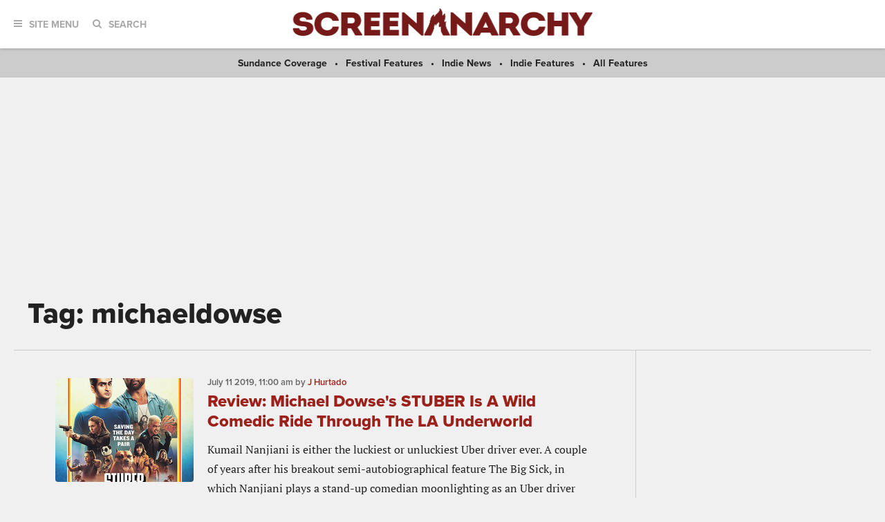

--- FILE ---
content_type: text/html; charset=UTF-8
request_url: https://screenanarchy.com/tag/michaeldowse
body_size: 13593
content:
 <!DOCTYPE html>

<!--[if lt IE 9]><html class="no-js lt-ie10 lt-ie9"><![endif]-->
<!--[if IE 9]><html class="no-js is-ie9 lt-ie10"><![endif]-->
<!--[if gt IE 9]><!--><html class="no-js"><!--<![endif]--> <head>
  <title>Tag: michaeldowse</title>
  <!-- BEGIN default meta tags -->
<meta charset="utf-8">
<meta http-equiv="X-UA-Compatible" content="IE=edge,chrome=1">
<meta name="viewport" content="width=device-width, initial-scale=1.0">
<!-- END default meta tags -->  <!-- BEGIN CSS -->
<link rel="stylesheet" href="/_theme/css/site.css?timestamp=1561150874">
<!-- END CSS -->
  <!-- BEGIN JS -->
<script src="https://use.typekit.net/eog0ome.js"></script>
<script>try{Typekit.load({ async: true });}catch(e){}</script>
<!-- <script data-ad-client="ca-pub-2905870448766751" async src="https://pagead2.googlesyndication.com/pagead/js/adsbygoogle.js"></script> -->
<script type="text/javascript" id="AdvallyRules" src="https://cdn.adligature.com/sa/prod/rules.js"></script>

<script>(function(){/*

 Copyright The Closure Library Authors.
 SPDX-License-Identifier: Apache-2.0
*/
'use strict';var g=function(a){var b=0;return function(){return b<a.length?{done:!1,value:a[b++]}:{done:!0}}},l=this||self,m=/^[\w+/_-]+[=]{0,2}$/,p=null,q=function(){},r=function(a){var b=typeof a;if("object"==b)if(a){if(a instanceof Array)return"array";if(a instanceof Object)return b;var c=Object.prototype.toString.call(a);if("[object Window]"==c)return"object";if("[object Array]"==c||"number"==typeof a.length&&"undefined"!=typeof a.splice&&"undefined"!=typeof a.propertyIsEnumerable&&!a.propertyIsEnumerable("splice"))return"array";
if("[object Function]"==c||"undefined"!=typeof a.call&&"undefined"!=typeof a.propertyIsEnumerable&&!a.propertyIsEnumerable("call"))return"function"}else return"null";else if("function"==b&&"undefined"==typeof a.call)return"object";return b},u=function(a,b){function c(){}c.prototype=b.prototype;a.prototype=new c;a.prototype.constructor=a};var v=function(a,b){Object.defineProperty(l,a,{configurable:!1,get:function(){return b},set:q})};var y=function(a,b){this.b=a===w&&b||"";this.a=x},x={},w={};var aa=function(a,b){a.src=b instanceof y&&b.constructor===y&&b.a===x?b.b:"type_error:TrustedResourceUrl";if(null===p)b:{b=l.document;if((b=b.querySelector&&b.querySelector("script[nonce]"))&&(b=b.nonce||b.getAttribute("nonce"))&&m.test(b)){p=b;break b}p=""}b=p;b&&a.setAttribute("nonce",b)};var z=function(){return Math.floor(2147483648*Math.random()).toString(36)+Math.abs(Math.floor(2147483648*Math.random())^+new Date).toString(36)};var A=function(a,b){b=String(b);"application/xhtml+xml"===a.contentType&&(b=b.toLowerCase());return a.createElement(b)},B=function(a){this.a=a||l.document||document};B.prototype.appendChild=function(a,b){a.appendChild(b)};var C=function(a,b,c,d,e,f){try{var k=a.a,h=A(a.a,"SCRIPT");h.async=!0;aa(h,b);k.head.appendChild(h);h.addEventListener("load",function(){e();d&&k.head.removeChild(h)});h.addEventListener("error",function(){0<c?C(a,b,c-1,d,e,f):(d&&k.head.removeChild(h),f())})}catch(n){f()}};var ba=l.atob("aHR0cHM6Ly93d3cuZ3N0YXRpYy5jb20vaW1hZ2VzL2ljb25zL21hdGVyaWFsL3N5c3RlbS8xeC93YXJuaW5nX2FtYmVyXzI0ZHAucG5n"),ca=l.atob("WW91IGFyZSBzZWVpbmcgdGhpcyBtZXNzYWdlIGJlY2F1c2UgYWQgb3Igc2NyaXB0IGJsb2NraW5nIHNvZnR3YXJlIGlzIGludGVyZmVyaW5nIHdpdGggdGhpcyBwYWdlLg=="),da=l.atob("RGlzYWJsZSBhbnkgYWQgb3Igc2NyaXB0IGJsb2NraW5nIHNvZnR3YXJlLCB0aGVuIHJlbG9hZCB0aGlzIHBhZ2Uu"),ea=function(a,b,c){this.b=a;this.f=new B(this.b);this.a=null;this.c=[];this.g=!1;this.i=b;this.h=c},F=function(a){if(a.b.body&&!a.g){var b=
function(){D(a);l.setTimeout(function(){return E(a,3)},50)};C(a.f,a.i,2,!0,function(){l[a.h]||b()},b);a.g=!0}},D=function(a){for(var b=G(1,5),c=0;c<b;c++){var d=H(a);a.b.body.appendChild(d);a.c.push(d)}b=H(a);b.style.bottom="0";b.style.left="0";b.style.position="fixed";b.style.width=G(100,110).toString()+"%";b.style.zIndex=G(2147483544,2147483644).toString();b.style["background-color"]=I(249,259,242,252,219,229);b.style["box-shadow"]="0 0 12px #888";b.style.color=I(0,10,0,10,0,10);b.style.display=
"flex";b.style["justify-content"]="center";b.style["font-family"]="Roboto, Arial";c=H(a);c.style.width=G(80,85).toString()+"%";c.style.maxWidth=G(750,775).toString()+"px";c.style.margin="24px";c.style.display="flex";c.style["align-items"]="flex-start";c.style["justify-content"]="center";d=A(a.f.a,"IMG");d.className=z();d.src=ba;d.style.height="24px";d.style.width="24px";d.style["padding-right"]="16px";var e=H(a),f=H(a);f.style["font-weight"]="bold";f.textContent=ca;var k=H(a);k.textContent=da;J(a,
e,f);J(a,e,k);J(a,c,d);J(a,c,e);J(a,b,c);a.a=b;a.b.body.appendChild(a.a);b=G(1,5);for(c=0;c<b;c++)d=H(a),a.b.body.appendChild(d),a.c.push(d)},J=function(a,b,c){for(var d=G(1,5),e=0;e<d;e++){var f=H(a);b.appendChild(f)}b.appendChild(c);c=G(1,5);for(d=0;d<c;d++)e=H(a),b.appendChild(e)},G=function(a,b){return Math.floor(a+Math.random()*(b-a))},I=function(a,b,c,d,e,f){return"rgb("+G(Math.max(a,0),Math.min(b,255)).toString()+","+G(Math.max(c,0),Math.min(d,255)).toString()+","+G(Math.max(e,0),Math.min(f,
255)).toString()+")"},H=function(a){a=A(a.f.a,"DIV");a.className=z();return a},E=function(a,b){0>=b||null!=a.a&&0!=a.a.offsetHeight&&0!=a.a.offsetWidth||(fa(a),D(a),l.setTimeout(function(){return E(a,b-1)},50))},fa=function(a){var b=a.c;var c="undefined"!=typeof Symbol&&Symbol.iterator&&b[Symbol.iterator];b=c?c.call(b):{next:g(b)};for(c=b.next();!c.done;c=b.next())(c=c.value)&&c.parentNode&&c.parentNode.removeChild(c);a.c=[];(b=a.a)&&b.parentNode&&b.parentNode.removeChild(b);a.a=null};var ia=function(a,b,c,d,e){var f=ha(c),k=function(n){n.appendChild(f);l.setTimeout(function(){f?(0!==f.offsetHeight&&0!==f.offsetWidth?b():a(),f.parentNode&&f.parentNode.removeChild(f)):a()},d)},h=function(n){document.body?k(document.body):0<n?l.setTimeout(function(){h(n-1)},e):b()};h(3)},ha=function(a){var b=document.createElement("div");b.className=a;b.style.width="1px";b.style.height="1px";b.style.position="absolute";b.style.left="-10000px";b.style.top="-10000px";b.style.zIndex="-10000";return b};var K={},L=null;var M=function(){},N="function"==typeof Uint8Array,O=function(a,b){a.b=null;b||(b=[]);a.j=void 0;a.f=-1;a.a=b;a:{if(b=a.a.length){--b;var c=a.a[b];if(!(null===c||"object"!=typeof c||Array.isArray(c)||N&&c instanceof Uint8Array)){a.g=b-a.f;a.c=c;break a}}a.g=Number.MAX_VALUE}a.i={}},P=[],Q=function(a,b){if(b<a.g){b+=a.f;var c=a.a[b];return c===P?a.a[b]=[]:c}if(a.c)return c=a.c[b],c===P?a.c[b]=[]:c},R=function(a,b,c){a.b||(a.b={});if(!a.b[c]){var d=Q(a,c);d&&(a.b[c]=new b(d))}return a.b[c]};
M.prototype.h=N?function(){var a=Uint8Array.prototype.toJSON;Uint8Array.prototype.toJSON=function(){var b;void 0===b&&(b=0);if(!L){L={};for(var c="ABCDEFGHIJKLMNOPQRSTUVWXYZabcdefghijklmnopqrstuvwxyz0123456789".split(""),d=["+/=","+/","-_=","-_.","-_"],e=0;5>e;e++){var f=c.concat(d[e].split(""));K[e]=f;for(var k=0;k<f.length;k++){var h=f[k];void 0===L[h]&&(L[h]=k)}}}b=K[b];c=[];for(d=0;d<this.length;d+=3){var n=this[d],t=(e=d+1<this.length)?this[d+1]:0;h=(f=d+2<this.length)?this[d+2]:0;k=n>>2;n=(n&
3)<<4|t>>4;t=(t&15)<<2|h>>6;h&=63;f||(h=64,e||(t=64));c.push(b[k],b[n],b[t]||"",b[h]||"")}return c.join("")};try{return JSON.stringify(this.a&&this.a,S)}finally{Uint8Array.prototype.toJSON=a}}:function(){return JSON.stringify(this.a&&this.a,S)};var S=function(a,b){return"number"!==typeof b||!isNaN(b)&&Infinity!==b&&-Infinity!==b?b:String(b)};M.prototype.toString=function(){return this.a.toString()};var T=function(a){O(this,a)};u(T,M);var U=function(a){O(this,a)};u(U,M);var ja=function(a,b){this.c=new B(a);var c=R(b,T,5);c=new y(w,Q(c,4)||"");this.b=new ea(a,c,Q(b,4));this.a=b},ka=function(a,b,c,d){b=new T(b?JSON.parse(b):null);b=new y(w,Q(b,4)||"");C(a.c,b,3,!1,c,function(){ia(function(){F(a.b);d(!1)},function(){d(!0)},Q(a.a,2),Q(a.a,3),Q(a.a,1))})};var la=function(a,b){V(a,"internal_api_load_with_sb",function(c,d,e){ka(b,c,d,e)});V(a,"internal_api_sb",function(){F(b.b)})},V=function(a,b,c){a=l.btoa(a+b);v(a,c)},W=function(a,b,c){for(var d=[],e=2;e<arguments.length;++e)d[e-2]=arguments[e];e=l.btoa(a+b);e=l[e];if("function"==r(e))e.apply(null,d);else throw Error("API not exported.");};var X=function(a){O(this,a)};u(X,M);var Y=function(a){this.h=window;this.a=a;this.b=Q(this.a,1);this.f=R(this.a,T,2);this.g=R(this.a,U,3);this.c=!1};Y.prototype.start=function(){ma();var a=new ja(this.h.document,this.g);la(this.b,a);na(this)};
var ma=function(){var a=function(){if(!l.frames.googlefcPresent)if(document.body){var b=document.createElement("iframe");b.style.display="none";b.style.width="0px";b.style.height="0px";b.style.border="none";b.style.zIndex="-1000";b.style.left="-1000px";b.style.top="-1000px";b.name="googlefcPresent";document.body.appendChild(b)}else l.setTimeout(a,5)};a()},na=function(a){var b=Date.now();W(a.b,"internal_api_load_with_sb",a.f.h(),function(){var c;var d=a.b,e=l[l.btoa(d+"loader_js")];if(e){e=l.atob(e);
e=parseInt(e,10);d=l.btoa(d+"loader_js").split(".");var f=l;d[0]in f||"undefined"==typeof f.execScript||f.execScript("var "+d[0]);for(;d.length&&(c=d.shift());)d.length?f[c]&&f[c]!==Object.prototype[c]?f=f[c]:f=f[c]={}:f[c]=null;c=Math.abs(b-e);c=1728E5>c?0:c}else c=-1;0!=c&&(W(a.b,"internal_api_sb"),Z(a,Q(a.a,6)))},function(c){Z(a,c?Q(a.a,4):Q(a.a,5))})},Z=function(a,b){a.c||(a.c=!0,a=new l.XMLHttpRequest,a.open("GET",b,!0),a.send())};(function(a,b){l[a]=function(c){for(var d=[],e=0;e<arguments.length;++e)d[e-0]=arguments[e];l[a]=q;b.apply(null,d)}})("__d3lUW8vwsKlB__",function(a){"function"==typeof window.atob&&(a=window.atob(a),a=new X(a?JSON.parse(a):null),(new Y(a)).start())});}).call(this);

window.__d3lUW8vwsKlB__("[base64]");</script>
<!-- END JS -->

 </head>
 <body class="archive archive--category">
 <!-- BEGIN toolbar -->
<div class="toolbar" role="banner">

 <!-- BEGIN logo -->
 <div class="toolbar__logo">
  <a href="/"><img alt="ScreenAnarchy logo" src="/_theme/img/logo.png"></a>
 </div>
 <!-- END logo -->
	
 <!-- BEGIN nav, search -->
 <div class="toolbar__nav-search">
	
  <!-- BEGIN site menu -->
  <div class="toolbar-nav toolbar-nav--menu">
   <a href="#" class="toolbar-nav__toggle js-toolbar-nav__toggle"><i class="fa fa-bars"></i><span>Site Menu</span></a>
   <div class="toolbar-nav__menu">

    <div class="main-sections">
     <a href="/all/news/">News</a>
     <a href="/all/reviews/">Reviews</a>
     <a href="/all/interviews/">Interviews</a>
     <a href="/all/videos/">Videos</a>
     <a href="/all/features/">Features</a>			
    </div>
				
    <div class="sub-sections">

     <div class="sub-sections__festivals">
      <a href="/festivals/">Festivals</a>
      
       <a href="/festivals/udine/">
        Udine</a>
      
      <a href="/festivals.html">All Festivals...</a>
     </div>

     <div class="sub-sections__hollywood">
      <a href="/hollywood/">Hollywood</a>
      <a href="/hollywood/news/">News</a>
      <a href="/hollywood/reviews/">Reviews</a>
      <a href="/hollywood/interviews/">Interviews</a>
      <a href="/hollywood/videos/">Videos</a>
      <a href="/hollywood/features/">Features</a>
     </div>
				
     <div class="sub-sections__indie">
      <a href="/indie/">Indie</a>
      <a href="/indie/news/">News</a>
      <a href="/indie/reviews/">Reviews</a>
      <a href="/indie/interviews/">Interviews</a>
      <a href="/indie/videos/">Videos</a>
      <a href="/indie/features/">Features</a>
     </div>
				
     <div class="sub-sections__international">
      <a href="/international/">International</a>
      
       
      
       
      
       
      
       
        
         <a href="/international/africa/">
          Africa</a>
        
         <a href="/international/asia/">
          Asia</a>
        
         <a href="/international/europe/">
          Europe</a>
        
         <a href="/international/latin-america/">
          Latin America</a>
        
         <a href="/international/middle-east/">
          Middle East</a>
        
         <a href="/international/uk-nz-australia/">
          UK, NZ & Australia</a>
        
         <a href="/international/us-canada/">
          US & Canada</a>
        
       
      
       
      
       
      
       
      
       
      
       
      
     </div>
				
     <div class="sub-sections__weird">
      <a href="/weird/">Weird</a>
      <a href="/weird/news/">News</a>
      <a href="/weird/reviews/">Reviews</a>
      <a href="/weird/interviews/">Interviews</a>
      <a href="/weird/videos/">Videos</a>
      <a href="/weird/features/">Features</a>
     </div>
					
    </div>
				
    <div class="close">
     <a href="#"><i class="fa fa-times-circle"></i></a>
    </div>
				
   </div>
  </div>
  <!-- END site menu -->
	
  <!-- BEGIN search -->
  <div class="toolbar-nav toolbar-nav--search">
   <a href="#" class="toolbar-nav__toggle js-toolbar-nav__toggle"><i class="fa fa-search"></i><span>Search</span></a>
   <div class="toolbar-nav__menu">
    <div class="form">
     <form method="post" action="index.php" form role="form" novalidate>
      <div class="control">
       <gcse:searchbox-only resultsUrl="https://screenanarchy.com/search.html">
      </div>
     </form>
    </div>
			
    <div class="close">
     <a href="#"><i class="fa fa-times-circle"></i></a>
    </div>
				
   </div>
			
  </div>
  <!-- END search -->
	
 </div>
 <!-- END nav, search -->



</div>
<!-- END toolbar -->
  <!-- BEGIN page content -->
  <div class="page-content">
   <!-- BEGIN featured links bar -->
<div class="featured-links-bar">
  
  <span><a href="/festivals/sundance/">
   Sundance Coverage</a></span>
 
   <span><a href="/festivals/features">Festival Features</a></span>
   <span><a href="/indie/news">Indie News</a></span>
   <span><a href="/indie/features">Indie Features</a></span>
   <span><a href="/all/features">All Features</a></span>
 

</div>
<!-- END featured links bar -->

   <center>
<div class="AdvallyTag" data-slot="/21980353913/ScreenAnarchy" data-autosize="1280x250,728x90,320x50"></div>
</center>

   <!-- BEGIN page header -->
   <div class="page-columns-header post-header">
    <div class="post-header__title">
     <h1>Tag: michaeldowse</h1>
    </div>
   </div>
   <!-- END page header -->

   <!-- BEGIN page columns -->
   <div class="page-columns">

    <!-- BEGIN main column -->
    <div class="page-columns__main" role="main">

     <!-- BEGIN post content -->
     <div class="post-content">

 <!-- BEGIN post list -->
 <div class="post-list" id="post-list">
  
        <div class="post media-object">
         <div class="media-object__image">
          <div class="post-thumb">
           <a href="https://screenanarchy.com/2019/07/review-stuber.html"><img alt="" src="https://screenanarchy.com/assets_c/2019/07/stuber-thumb-200x200-75642.jpg" style="width: 100%; height: 100%;"></a>
          </div>
                    </div>
         <div class="media-object__details">
          <div class="post-meta">
           <time datetime="2019-07-11T11:00:10Z"
            itemprop="datePublished">
            <span data-time="2019-07-11T11:00:10Z">
             2019-07-11T11:00:10Z            </span>
           </time>
           by
                       <a href="/globalvoices/j-hurtado/">J Hurtado</a>
                     </div>
          <h3 class="post-title">
           <a href="https://screenanarchy.com/2019/07/review-stuber.html">Review: Michael Dowse's STUBER Is A Wild Comedic Ride Through The LA Underworld</a>
          </h3>
          <div class="post-excerpt">Kumail Nanjiani is either the luckiest or unluckiest Uber driver ever. A couple of years after his breakout semi-autobiographical feature The Big Sick, in which Nanjiani plays a stand-up comedian moonlighting as an Uber driver who just so happens to...</div>
         </div>
        </div>

        
        <div class="post media-object">
         <div class="media-object__image">
          <div class="post-thumb">
           <a href="https://screenanarchy.com/2014/08/dvd-review-the-grand-seduction-flirts-lightly.html"><img alt="" src="https://screenanarchy.com/assets_c/2014/08/the-grand-seduction-twitch-dvd-review-thumb-200x200-49887.jpg" style="width: 100%; height: 100%;"></a>
          </div>
                    </div>
         <div class="media-object__details">
          <div class="post-meta">
           <time datetime="2014-08-25T21:00:09Z"
            itemprop="datePublished">
            <span data-time="2014-08-25T21:00:09Z">
             2014-08-25T21:00:09Z            </span>
           </time>
           by
                       <a href="/globalvoices/kwenton-bellette/">Kwenton Bellette</a>
                     </div>
          <h3 class="post-title">
           <a href="https://screenanarchy.com/2014/08/dvd-review-the-grand-seduction-flirts-lightly.html">DVD Review: THE GRAND SEDUCTION Flirts Lightly</a>
          </h3>
          <div class="post-excerpt">Based on its bold title, you would be forgiven for thinking The Grand Seduction, a new comedy starring stalwart actor Brendan Gleeson, is an epic and complex drama comedy. It is in fact quite the opposite; a simmering small-town affair,...</div>
         </div>
        </div>

        
        <div class="post media-object">
         <div class="media-object__image">
          <div class="post-thumb">
           <a href="https://screenanarchy.com/2014/08/exclusive-interview-twitch-talks-f-wordwhat-if-with-michael-dowse.html"><img alt="" src="https://screenanarchy.com/assets_c/2014/08/dowse-thumb-200x200-49882.jpg" style="width: 100%; height: 100%;"></a>
          </div>
                    </div>
         <div class="media-object__details">
          <div class="post-meta">
           <time datetime="2014-08-21T08:00:08Z"
            itemprop="datePublished">
            <span data-time="2014-08-21T08:00:08Z">
             2014-08-21T08:00:08Z            </span>
           </time>
           by
                       <a href="/globalvoices/jason-gorber/">Jason Gorber</a>
                     </div>
          <h3 class="post-title">
           <a href="https://screenanarchy.com/2014/08/exclusive-interview-twitch-talks-f-wordwhat-if-with-michael-dowse.html">Exclusive Interview: ScreenAnarchy Talks THE F WORD/WHAT IF With Michael Dowse</a>
          </h3>
          <div class="post-excerpt"> When I called Michael Dowse for our interview, I tried hard not to sound like a crazy person. I admit that I've been a bit vocal about his films on Twitter, and believe (without any sarcasm or irony) that...</div>
         </div>
        </div>

        
        <div class="post media-object">
         <div class="media-object__image">
          <div class="post-thumb">
           <a href="https://screenanarchy.com/2014/08/review-what-if-pretends-to-be-a-modern-hip-romantic-comedy.html"><img alt="" src="https://screenanarchy.com/assets_c/2014/08/what-if-review-630-b-thumb-200x200-49634.jpg" style="width: 100%; height: 100%;"></a>
          </div>
                    </div>
         <div class="media-object__details">
          <div class="post-meta">
           <time datetime="2014-08-07T10:01:10Z"
            itemprop="datePublished">
            <span data-time="2014-08-07T10:01:10Z">
             2014-08-07T10:01:10Z            </span>
           </time>
           by
                       <a href="/globalvoices/peter-martin/">Peter Martin</a>
                     </div>
          <h3 class="post-title">
           <a href="https://screenanarchy.com/2014/08/review-what-if-pretends-to-be-a-modern-hip-romantic-comedy.html">Review: WHAT IF Pretends To Be A Modern, Hip Romantic Comedy</a>
          </h3>
          <div class="post-excerpt">Romantic comedies that discredit the integrity of a main character lose me entirely. Near the beginning of the new romantic comedy What If (titled The F Word in other territories), directed by Michael Dowse (Goon), the character played by Daniel...</div>
         </div>
        </div>

        
        <div class="post media-object">
         <div class="media-object__image">
          <div class="post-thumb">
           <a href="https://screenanarchy.com/2013/09/tiff-2013-review-in-the-f-word-f-is-for-fresh.html"><img alt="" src="https://screenanarchy.com/assets_c/2013/09/the_f_word-thumb-200x200-42155.jpg" style="width: 100%; height: 100%;"></a>
          </div>
                    </div>
         <div class="media-object__details">
          <div class="post-meta">
           <time datetime="2013-09-17T14:02:14Z"
            itemprop="datePublished">
            <span data-time="2013-09-17T14:02:14Z">
             2013-09-17T14:02:14Z            </span>
           </time>
           by
                       <a href="/globalvoices/jason-gorber/">Jason Gorber</a>
                     </div>
          <h3 class="post-title">
           <a href="https://screenanarchy.com/2013/09/tiff-2013-review-in-the-f-word-f-is-for-fresh.html">TIFF 2013 Review: In THE F WORD, F Is For Fresh</a>
          </h3>
          <div class="post-excerpt">Ah, the 20-something romantic comedy. A genre usually filled with twee Emo-soundtrack tunes, magical or manic pixie dreamgirls, and the shuffling boys who win their love through good heartedness. Some are decent, some utterly wretched, but most follow a pretty...</div>
         </div>
        </div>

        
        <div class="post media-object">
         <div class="media-object__image">
          <div class="post-thumb">
           <a href="https://screenanarchy.com/2012/12/the-master-takes-tops-honors-with-toronto-film-critics.html"><img alt="" src="https://screenanarchy.com/assets_c/2012/09/master_ver2-thumb-200x200-33315.jpg" style="width: 100%; height: 100%;"></a>
          </div>
                    </div>
         <div class="media-object__details">
          <div class="post-meta">
           <time datetime="2012-12-18T00:01:39Z"
            itemprop="datePublished">
            <span data-time="2012-12-18T00:01:39Z">
             2012-12-18T00:01:39Z            </span>
           </time>
           by
                       <a href="/globalvoices/andrew-mack/">Andrew Mack</a>
                     </div>
          <h3 class="post-title">
           <a href="https://screenanarchy.com/2012/12/the-master-takes-tops-honors-with-toronto-film-critics.html">THE MASTER Takes Tops Honors With Toronto Film Critics!</a>
          </h3>
          <div class="post-excerpt">The Toronto Film Critics Association blessed Paul Thomas Anderson's film The Master with four awards this year. And three very different Canadian films have the chance to win the Rogers Best Canadian Film Award: Bestiaire, directed by Denis Côté;&nbsp;Goon, directed...</div>
         </div>
        </div>

        
        <div class="post media-object">
         <div class="media-object__image">
          <div class="post-thumb">
           <a href="https://screenanarchy.com/2011/03/take-me-home-tonight-review.html"><img alt="" src="https://screenanarchy.com/assets_c/2012/09/tw-take-me-home-tonight-thumb-200x200-21411.jpg" style="width: 100%; height: 100%;"></a>
          </div>
                    </div>
         <div class="media-object__details">
          <div class="post-meta">
           <time datetime="2011-03-05T12:19:19Z"
            itemprop="datePublished">
            <span data-time="2011-03-05T12:19:19Z">
             2011-03-05T12:19:19Z            </span>
           </time>
           by
                       <a href="/globalvoices/jim-tudor/">Jim Tudor</a>
                     </div>
          <h3 class="post-title">
           <a href="https://screenanarchy.com/2011/03/take-me-home-tonight-review.html">TAKE ME HOME TONIGHT review</a>
          </h3>
          <div class="post-excerpt">Hey, like, remember the eighties? Welcome to the latest in the current wave of 1980s nostalgia films. This one, the pointlessly titled "Take Me Home Tonight" (the Eddie Money song of the same name is never heard, despite a wall-to-wall...</div>
         </div>
        </div>

        
        <div class="post media-object">
         <div class="media-object__image">
          <div class="post-thumb">
           <a href="https://screenanarchy.com/2011/03/weinberg-reviews-take-me-home-tonight.html"><img alt="" src="https://screenanarchy.com/assets_c/2012/09/tw-take-me-home-tonight-thumb-200x200-21411.jpg" style="width: 100%; height: 100%;"></a>
          </div>
                    </div>
         <div class="media-object__details">
          <div class="post-meta">
           <time datetime="2011-03-04T14:55:50Z"
            itemprop="datePublished">
            <span data-time="2011-03-04T14:55:50Z">
             2011-03-04T14:55:50Z            </span>
           </time>
           by
                       <a href="/globalvoices/scott-weinberg/">Scott Weinberg</a>
                     </div>
          <h3 class="post-title">
           <a href="https://screenanarchy.com/2011/03/weinberg-reviews-take-me-home-tonight.html">TAKE ME HOME TONIGHT Review</a>
          </h3>
          <div class="post-excerpt">My colleague William Goss and I had a slight disagreement on the virtually worthless Take Me Home Tonight: I thought it was a pathetic Dazed and Confused wannabe that was edited at random by a stupid monkey in a dark...</div>
         </div>
        </div>

        
        <div class="post media-object">
         <div class="media-object__image">
          <div class="post-thumb">
           <a href="https://screenanarchy.com/2011/02/take-me-home-tonight-music-video-totally-awesome-dude.html"><img alt="" src="https://screenanarchy.com/assets_c/2012/09/TakeMeHome-thumb-200x200-20137.jpg" style="width: 100%; height: 100%;"></a>
          </div>
                    </div>
         <div class="media-object__details">
          <div class="post-meta">
           <time datetime="2011-02-11T20:30:54Z"
            itemprop="datePublished">
            <span data-time="2011-02-11T20:30:54Z">
             2011-02-11T20:30:54Z            </span>
           </time>
           by
                       <a href="/globalvoices/andrew-mack/">Andrew Mack</a>
                     </div>
          <h3 class="post-title">
           <a href="https://screenanarchy.com/2011/02/take-me-home-tonight-music-video-totally-awesome-dude.html">'Take Me Home Tonight' music video. Totally awesome, dude. </a>
          </h3>
          <div class="post-excerpt">Now that we're a couple decades past the 80s I find I am a touch more nostalgic for them than I was, say, ten years ago. I'm only realizing that these last few years that they were far more formative...</div>
         </div>
        </div>

        
        <div class="post media-object">
         <div class="media-object__image">
          <div class="post-thumb">
           <a href="https://screenanarchy.com/2010/12/topher-grace-asks-you-to-take-me-home-tonight.html"><img alt="" src="https://screenanarchy.com/assets_c/2012/09/TakeMeHome-thumb-200x200-20137.jpg" style="width: 100%; height: 100%;"></a>
          </div>
                    </div>
         <div class="media-object__details">
          <div class="post-meta">
           <time datetime="2010-12-15T15:53:25Z"
            itemprop="datePublished">
            <span data-time="2010-12-15T15:53:25Z">
             2010-12-15T15:53:25Z            </span>
           </time>
           by
                       <a href="/globalvoices/todd-brown/">Todd Brown</a>
                     </div>
          <h3 class="post-title">
           <a href="https://screenanarchy.com/2010/12/topher-grace-asks-you-to-take-me-home-tonight.html">Topher Grace Asks You To TAKE ME HOME TONIGHT</a>
          </h3>
          <div class="post-excerpt">So. Why the hell am I writing about a 1980's set romantic comedy starring Topher Grace and Anna Faris here in ScreenAnarchy? Simple. Because Take Me Home Tonight happens to be directed by Michael Dowse, the man behind the camera...</div>
         </div>
        </div>

         </div>
 <!-- END post list -->

 <div class="pagination pagination--load-more">
  <script>var $page = 2; var $term = 'michaeldowse';</script>
  <a href="#" onclick="$.get('https://screenanarchy.com/_incs/post-list.php?page='+$page+($term?'&term='+$term:''), '', function(html) { var top = $(document).scrollTop(); $('#post-list').append(html); $(document).scrollTop(top);  $page++; }, 'html'); return false;">Load More Posts...</a>
 </div>


</div>
     <!-- END post content -->

    </div>
    <!-- END main column -->

    <!-- BEGIN sidebar -->
<div class="page-columns__sidebar" role="complementary">

 <!-- BEGIN social links, subscribe -->
 <div class="sidebar-section sidebar-section--social">
  <div class="social-links social-links--icons-only">

   <h2 class="title-section">Be Anarchist!</h2>

   <div class="social-links__nav">
    <a href="https://twitter.com/ScreenAnarchy" class="twitter"><i class="fa fa-twitter"></i></a>
    <a href="https://www.facebook.com/ScreenAnarchy" class="facebook"><i class="fa fa-facebook"></i></a>
    <a href="/about/rss.html" class="rss"><i class="fa fa-rss"></i></a>
   </div>
  </div>

  <!--

<div class="subscribe-screen-anarchy">

	<h2 class="title-section">Subscribe to Screen Anarchy</h2>

	<form action="https://feedburner.google.com/fb/a/mailverify" method="post" target="popupwindow" onsubmit="window.open('http://feedburner.google.com/fb/a/mailverify?uri=TwitchEverything','popupwindow','scrollbars=yes,width=550,height=520'); return true" _lpchecked="1">
		<div class="form-row">
			<input type="email" name="email" placeholder="Enter your email address...">
			<input type="hidden" value="TwitchEverything" name="uri">
			<input type="hidden" name="loc" value="en_US">
			<input type="submit" value="Subscribe">
		</div>
	</form>

</div>
-->





<div class="subscribe-screen-anarchy">

<h2 class="title-section">Subscribe to Screen Anarchy</h2>

<div id="mc_embed_signup">
 <form action="https://thefilmstage.us1.list-manage.com/subscribe/post?u=855cbed7926b53b9958243a09&amp;id=ff156fb6bc&amp;f_id=00d670e2f0" method="post" id="mc-embedded-subscribe-form" name="mc-embedded-subscribe-form" class="validate" target="_blank" novalidate>
  <div class="form-row">
   <div id="mc_embed_signup_scroll" style="width: 100%">
    <div class="mc-field-group" style="display: flex;">
     <input type="email" value="" name="EMAIL" class="required email" id="mce-EMAIL" placeholder="Your E-Mail Address" required>
     <span id="mce-EMAIL-HELPERTEXT" class="helper_text"></span>
     <input type="submit" value="Subscribe" name="subscribe" id="mc-embedded-subscribe" class="button">
    </div>
    <div hidden="true"><input type="hidden" name="tags" value="5741829"></div>
    <div id="mce-responses" class="clear">
     <div class="response" id="mce-error-response" style="display:none"></div>
     <div class="response" id="mce-success-response" style="display:none"></div>
    </div>    <!-- real people should not fill this in and expect good things - do not remove this or risk form bot signups-->
    <div style="position: absolute; left: -5000px;" aria-hidden="true"><input type="text" name="b_855cbed7926b53b9958243a09_ff156fb6bc" tabindex="-1" value=""></div>
   </div>
  </div>
 </form>
</div>
<script type='text/javascript' src='//s3.amazonaws.com/downloads.mailchimp.com/js/mc-validate.js'></script><script type='text/javascript'>(function($) {window.fnames = new Array(); window.ftypes = new Array();fnames[0]='EMAIL';ftypes[0]='email';fnames[1]='FNAME';ftypes[1]='text';fnames[2]='LNAME';ftypes[2]='text';fnames[3]='ADDRESS';ftypes[3]='address';fnames[4]='PHONE';ftypes[4]='phone';fnames[5]='BIRTHDAY';ftypes[5]='birthday';}(jQuery));var $mcj = jQuery.noConflict(true);</script>
<!--End mc_embed_signup-->

</div>

  </div>
  <!-- END social links, subscribe -->

    <!-- BEGIN ad, 300x250, 300x600 -->
  <div class="sidebar-section sidebar-section--ad ad ad--300x250">
   <div class="ad__content">
    


<!-- Sidebar 0 -->
<center>
 <div class="AdvallyTag" data-slot="/21980353913/ScreenAnarchy/Sidebar_SB_MPU1"
  id="Sidebar_SB_MPU1" data-autosize="mpu"></div>
</center>





      </div>
  </div>
  <!-- END ad, 300x250 -->
  


  <!-- BEGIN recent posts -->
  <div class="sidebar-section sidebar-section--posts sidebar-section--posts-recent">
  <h2 class="title-section"><i class="fa fa-fw fa-clock-o"></i>Recent Posts</h2>
   <div class="sidebar-section__content post-list">

    
     <div class="post media-object">

      <div class="media-object__image">
       <div class="post-thumb">

        
        <a href="https://screenanarchy.com/2026/02/sundance-2026-review-take-me-home-deeply-personal-drama-of-family-in-peril.html">
         
          
          <img class="lazy"
           src="https://screenanarchy.com/assets_c/2026/02/Take_Me_Home-Still_1-thumb-80x80-102236.jpg"
           width="80" height="80" />
         
         
         
         
        </a>
 
       </div>

      </div>
				
      <div class="media-object__details">
       <div class="post-meta">
        <time datetime="2026-02-02T16:02:04Z" itemprop="datePublished">
         <span data-time="2026-02-02T16:02:04Z">
          February  2 2026,  4:02 PM
         </span>
        </time>
        by Daniel Eagan
       </div>
       <h3 class="post-title">
        <a href="https://screenanarchy.com/2026/02/sundance-2026-review-take-me-home-deeply-personal-drama-of-family-in-peril.html">Sundance 2026 Review: TAKE ME HOME, Deeply Personal Drama of Family in Peril</a>
       </h3>
      </div>
		
     </div>
    
     <div class="post media-object">

      <div class="media-object__image">
       <div class="post-thumb">

        
        <a href="https://screenanarchy.com/2026/02/rotterdam-2026-review-the-night-holds-horrors-and-wonders.html">
         
          
          <img class="lazy"
           src="https://screenanarchy.com/assets_c/2026/02/IFFR2026-GAUA-review-main-thumb-80x80-102226.jpg"
           width="80" height="80" />
         
         
         
         
        </a>
 
       </div>

      </div>
				
      <div class="media-object__details">
       <div class="post-meta">
        <time datetime="2026-02-02T15:00:01Z" itemprop="datePublished">
         <span data-time="2026-02-02T15:00:01Z">
          February  2 2026,  3:00 PM
         </span>
        </time>
        by Ard Vijn
       </div>
       <h3 class="post-title">
        <a href="https://screenanarchy.com/2026/02/rotterdam-2026-review-the-night-holds-horrors-and-wonders.html">Rotterdam 2026 Review: THE NIGHT Holds Horrors And Wonders</a>
       </h3>
      </div>
		
     </div>
    
     <div class="post media-object">

      <div class="media-object__image">
       <div class="post-thumb">

        
        <a href="https://screenanarchy.com/2026/02/teachers-pet-review-listening-to-your-teacher-is-not-always-a-good-idea.html">
         
          
          <img class="lazy"
           src="https://screenanarchy.com/assets_c/2026/01/sa_TeachersPet_430-thumb-80x80-102185.jpg"
           width="80" height="80" />
         
         
         
         
        </a>
 
       </div>

      </div>
				
      <div class="media-object__details">
       <div class="post-meta">
        <time datetime="2026-02-02T14:02:02Z" itemprop="datePublished">
         <span data-time="2026-02-02T14:02:02Z">
          February  2 2026,  2:02 PM
         </span>
        </time>
        by Peter Martin
       </div>
       <h3 class="post-title">
        <a href="https://screenanarchy.com/2026/02/teachers-pet-review-listening-to-your-teacher-is-not-always-a-good-idea.html">TEACHER'S PET Review: Listening to Your Teacher Is Not Always a Good Idea</a>
       </h3>
      </div>
		
     </div>
    
     <div class="post media-object">

      <div class="media-object__image">
       <div class="post-thumb">

        
        <a href="https://screenanarchy.com/2026/02/opening-this-week-luc-bessons-dracula-renny-harlins-the-strangers-chapter-3.html">
         
          
          <img class="lazy"
           src="https://screenanarchy.com/assets_c/2026/02/sa_dracula_strangers_husk_pillion_jimpa_430-thumb-80x80-102221.jpg"
           width="80" height="80" />
         
         
         
         
        </a>
 
       </div>

      </div>
				
      <div class="media-object__details">
       <div class="post-meta">
        <time datetime="2026-02-02T13:02:01Z" itemprop="datePublished">
         <span data-time="2026-02-02T13:02:01Z">
          February  2 2026,  1:02 PM
         </span>
        </time>
        by Peter Martin
       </div>
       <h3 class="post-title">
        <a href="https://screenanarchy.com/2026/02/opening-this-week-luc-bessons-dracula-renny-harlins-the-strangers-chapter-3.html">Opening This Week: Luc Besson's DRACULA, Renny Harlin's THE STRANGERS: CHAPTER 3</a>
       </h3>
      </div>
		
     </div>
    
     <div class="post media-object">

      <div class="media-object__image">
       <div class="post-thumb">

        
        <a href="https://screenanarchy.com/2026/02/sundance-2026-wrap-we-came-we-saw-we-reviewed.html">
         
          
          <img class="lazy"
           src="https://screenanarchy.com/assets_c/2026/02/sa_2026 Sundance Film Festival - Logo_430-thumb-80x80-102234.jpg"
           width="80" height="80" />
         
         
         
         
        </a>
 
       </div>

      </div>
				
      <div class="media-object__details">
       <div class="post-meta">
        <time datetime="2026-02-02T12:02:12Z" itemprop="datePublished">
         <span data-time="2026-02-02T12:02:12Z">
          February  2 2026, 12:02 PM
         </span>
        </time>
        by Peter Martin
       </div>
       <h3 class="post-title">
        <a href="https://screenanarchy.com/2026/02/sundance-2026-wrap-we-came-we-saw-we-reviewed.html">Sundance 2026 Wrap: We Came, We Saw, We Reviewed</a>
       </h3>
      </div>
		
     </div>
    

   </div>
  </div>
  <!-- END recent posts -->

    <!-- BEGIN ad, 300x250 -->
  <div class="sidebar-section sidebar-section--ad ad ad--300x250">
   <div class="ad__content">


<!-- Sidebar 1 -->
<center>
 <div class="AdvallyTag" data-slot="/21980353913/ScreenAnarchy/Sidebar_SB_MPU2"
  id="Sidebar_SB_MPU2" data-autosize="mpu"></div>
</center>




   </div>
  </div>
  <!-- END ad, 300x250 -->
  


  <!-- BEGIN zergnet -->
  <div class="sidebar-section">
   <div id="zergnet-widget-80389"></div>
   <script language="javascript" type="text/javascript">
    (function() {
        var zergnet = document.createElement('script');
        zergnet.type = 'text/javascript'; zergnet.async = true;
        zergnet.src = (document.location.protocol == "https:" ? "https:" : "http:") +
                      '//www.zergnet.com/zerg.js?id=80389';
        var znscr = document.getElementsByTagName('script')[0];
        znscr.parentNode.insertBefore(zergnet, znscr);
    })();
   </script>
  </div>
  <!-- END zergnet -->

  <!-- BEGIN masthead -->
  <div class="sidebar-section sidebar-section--masthead">
   <h2 class="title-section"><i class="fa fa-fw fa-globe"></i>Leading
    Voices in Global Cinema</h2>
   <div class="sidebar-section__content">
    <dl>

<!-- <dt><a href="/globalvoices/todd-brown/">Todd Brown, Toronto, Canada</a></dt><dd>Founder and Editor</dd> -->

<dt><a href="/globalvoices/peter-martin/">Peter Martin, Dallas, Texas</a></dt><dd>Managing Editor</dd>

<dt><a href="/globalvoices/andrew-mack/">Andrew Mack, Toronto, Canada</a></dt><dd>Editor, News</dd>

<dt><a href="/globalvoices/ard-vijn/">Ard Vijn, Rotterdam, The Netherlands</a></dt><dd>Editor, Europe</dd>

<dt><a href="/globalvoices/benjamin-umstead/">Benjamin Umstead, Los Angeles, California</a></dt><dd>Editor, U.S.</dd>

<dt><a href="/globalvoices/j-hurtado/">J Hurtado, Dallas, Texas</a></dt><dd>Editor, U.S.</dd>

<dt><a href="/globalvoices/james-marsh/">James Marsh, Hong Kong, China</a></dt><dd>Editor, Asia</dd>

<dt><a href="/globalvoices/michele-izzy-galgana/">Michele "Izzy" Galgana, New England</a></dt><dd>Editor, U.S.</dd>

<dt><a href="/globalvoices/ryland-aldrich/">Ryland Aldrich, Los Angeles, California</a></dt><dd>Editor, Festivals</dd>

<dt><a href="/globalvoices/shelagh-rowan-legg/">Shelagh Rowan-Legg</a></dt><dd>Editor, Canada</dd>

    </dl>
    <strong><a href="/globalvoices/">MORE...</a></strong>
   </div>
  </div>
  <!-- END masthead -->

    <!-- BEGIN ad, 300x250 -->
  <div class="sidebar-section sidebar-section--ad ad ad--300x250">
   <div class="ad__content">


<!-- Sidebar 2 -->
<center>
 <div class="AdvallyTag" data-slot="/21980353913/ScreenAnarchy/Sidebar_SB_MPU3"
  id="Sidebar_SB_MPU3" data-autosize="mpu"></div>
</center>




   </div>
  </div>
  <!-- END ad, 300x250 -->
  


</div>
<!-- END sidebar -->   </div>
   <!-- END page columns -->

  </div>
  <!-- END page content -->

  <!-- BEGIN page footer -->
<div class="page-footer" role="contactinfo">
 <div class="page-footer__content media-object">
  <div class="page-footer-logo media-object__image">
   <a href="/"><img alt="ScreenAnarchy logo" src="/_theme/img/logo-alt.svg"></a>
  </div>
  <div class="page-footer-details media-object__details">
   <div class="page-footer-details__actions">
    <div class="social-links">
     <h2 class="title-section">Be Anarchist!</h2>
     <div class="social-links__nav">
      <a href="https://twitter.com/ScreenAnarchy" class="twitter"><i class="fa fa-twitter"></i>Twitter</a>
      <a href="https://www.facebook.com/ScreenAnarchy" class="facebook"><i class="fa fa-facebook"></i>Facebook</a>
      <a href="/about/rss.html" class="rss"><i class="fa fa-rss"></i>RSS</a>
     </div>
    </div>
    <!--

<div class="subscribe-screen-anarchy">

	<h2 class="title-section">Subscribe to Screen Anarchy</h2>

	<form action="https://feedburner.google.com/fb/a/mailverify" method="post" target="popupwindow" onsubmit="window.open('http://feedburner.google.com/fb/a/mailverify?uri=TwitchEverything','popupwindow','scrollbars=yes,width=550,height=520'); return true" _lpchecked="1">
		<div class="form-row">
			<input type="email" name="email" placeholder="Enter your email address...">
			<input type="hidden" value="TwitchEverything" name="uri">
			<input type="hidden" name="loc" value="en_US">
			<input type="submit" value="Subscribe">
		</div>
	</form>

</div>
-->





<div class="subscribe-screen-anarchy">

<h2 class="title-section">Subscribe to Screen Anarchy</h2>

<div id="mc_embed_signup">
 <form action="https://thefilmstage.us1.list-manage.com/subscribe/post?u=855cbed7926b53b9958243a09&amp;id=ff156fb6bc&amp;f_id=00d670e2f0" method="post" id="mc-embedded-subscribe-form" name="mc-embedded-subscribe-form" class="validate" target="_blank" novalidate>
  <div class="form-row">
   <div id="mc_embed_signup_scroll" style="width: 100%">
    <div class="mc-field-group" style="display: flex;">
     <input type="email" value="" name="EMAIL" class="required email" id="mce-EMAIL" placeholder="Your E-Mail Address" required>
     <span id="mce-EMAIL-HELPERTEXT" class="helper_text"></span>
     <input type="submit" value="Subscribe" name="subscribe" id="mc-embedded-subscribe" class="button">
    </div>
    <div hidden="true"><input type="hidden" name="tags" value="5741829"></div>
    <div id="mce-responses" class="clear">
     <div class="response" id="mce-error-response" style="display:none"></div>
     <div class="response" id="mce-success-response" style="display:none"></div>
    </div>    <!-- real people should not fill this in and expect good things - do not remove this or risk form bot signups-->
    <div style="position: absolute; left: -5000px;" aria-hidden="true"><input type="text" name="b_855cbed7926b53b9958243a09_ff156fb6bc" tabindex="-1" value=""></div>
   </div>
  </div>
 </form>
</div>
<script type='text/javascript' src='//s3.amazonaws.com/downloads.mailchimp.com/js/mc-validate.js'></script><script type='text/javascript'>(function($) {window.fnames = new Array(); window.ftypes = new Array();fnames[0]='EMAIL';ftypes[0]='email';fnames[1]='FNAME';ftypes[1]='text';fnames[2]='LNAME';ftypes[2]='text';fnames[3]='ADDRESS';ftypes[3]='address';fnames[4]='PHONE';ftypes[4]='phone';fnames[5]='BIRTHDAY';ftypes[5]='birthday';}(jQuery));var $mcj = jQuery.noConflict(true);</script>
<!--End mc_embed_signup-->

</div>
   </div>

   <div class="page-footer-details__nav">
    <span><a href="/about/">About ScreenAnarchy</a></span>
    <span><a href="/about/contact.html">Contact ScreenAnarchy</a></span>
    <span><a href="/about/privacy.html">Privacy Policy</a></span>
    <span><a href="/about/agreement.html">User Agreement</a></span>
    <span><a href="/about/advertise.html">Advertise on ScreenAnarchy</a></span>

   </div>

   <div class="page-footer-details__legal">
    All content &copy; 2004-2026 ScreenAnarchy LLC.
   </div>

   <div style="height: 90px;"><!-- Extra height for floating ad --></div>

  </div>
 </div>
</div>



  <!-- Google Analytics -->
  <script>
   (function(i,s,o,g,r,a,m){i['GoogleAnalyticsObject']=r;i[r]=i[r]||function(){
   (i[r].q=i[r].q||[]).push(arguments)},i[r].l=1*new Date();a=s.createElement(o),
   m=s.getElementsByTagName(o)[0];a.async=1;a.src=g;m.parentNode.insertBefore(a,m)
   })(window,document,'script','//www.google-analytics.com/analytics.js','ga');
   ga('create', 'UA-1998107-1', 'auto');
   ga('send', 'pageview');
  </script>

  <div id="fb-root"></div>
  <script>(function(d, s, id) {
   var js, fjs = d.getElementsByTagName(s)[0];
   if (d.getElementById(id)) return;
   js = d.createElement(s); js.id = id;
   js.src = "//connect.facebook.net/en_US/all.js#xfbml=1&appId=256179349262";
   fjs.parentNode.insertBefore(js, fjs);
  }(document, 'script', 'facebook-jssdk'));</script>

  <script type="text/javascript">
   _qoptions={
    qacct:"p-52tPwtcDlSoqU",
    labels:"Film Channel"
   };
  </script>
  <script type="text/javascript" src="https://edge.quantserve.com/quant.js"></script>
  <noscript>
   <img src="https://pixel.quantserve.com/pixel/p-52tPwtcDlSoqU.gif?labels=Film%20Channel"
    style="display: none;" border="0" height="1" width="1" alt="Quantcast"/>
  </noscript>

  <script type="text/javascript">
   sc_project=385640; 
   sc_invisible=1; 
   sc_partition=1; 
   sc_security=""; 
  </script>
  <script type="text/javascript"
   src="https://www.statcounter.com/counter/counter_xhtml.js"></script>
  <noscript>
   <div
    class="statcounter"><a title="free hit counters"
    class="statcounter"
    href="https://www.statcounter.com/free_hit_counter.html"><img
     class="statcounter"
     src="https://c2.statcounter.com/385640/0//1/" alt="free hit
     counters" /></a></div>
  </noscript>

  <script>
   var _comscore = _comscore || [];
   _comscore.push({ c1: "2", c2: "9958216" });
   (function() {
     var s = document.createElement("script"), el = document.getElementsByTagName("script")[0]; 
     s.async = true;
     s.src = (document.location.protocol == "https:" ? "https://sb" : "http://b") +
      ".scorecardresearch.com/beacon.js";
     el.parentNode.insertBefore(s, el);
   })();
  </script>
  <noscript>
   <img src="http://b.scorecardresearch.com/p?c1=2&c2=9958216&cv=2.0&cj=1" />
  </noscript>



  

    
<!-- END page footer -->
  <!-- BEGIN JS -->
<script src="https://code.jquery.com/jquery-2.2.0.min.js"></script>
<script src="/_theme/js/fluidvids-min.js"></script>
<script src="/_theme/js/jquery.cycle2.min.js"></script>
<script src="/_theme/js/site.js"></script>
<script src="/_theme/js/jquery.magnific-popup.min.js"></script>

<script type="text/javascript" src="/3rd/date/date.js"></script>
<script type="text/javascript" src="/3rd/lazyload/jquery.lazyload.min.js"></script>
<script type="text/javascript" src="/3rd/antisocial/antisocial.js"></script>
<script type="text/javascript">

 // Time Updates
 function updateTime() {
  $('[data-time]').each(function(index, obj) {
   obj.innerHTML = prettyDate($(obj).data('time')); 
  });
 }

 // Lazy Image Loading
 $(function() {
  $('img.lazy').lazyload();
  updateTime();
  setInterval(function() { updateTime(); }, 60000);
//  antisocial.init('/3rd/antisocial/antisocial.php', 13, 11);
 });

 // Google Search
 (function() {
  var cx = '008260756483047194159:quij2v0tsw8';
  var gcse = document.createElement('script');
  gcse.type = 'text/javascript';
  gcse.async = true;
  gcse.src = (document.location.protocol == 'https:'?'https:':'http:')+
  '//cse.google.com/cse.js?cx='+cx;
  var s = document.getElementsByTagName('script')[0];
  s.parentNode.insertBefore(gcse, s);
 })();
</script>
<script>
  (function() {
    const hiddenDivs = new Set(document.querySelectorAll('div[style*="display:none"]'));
    const observer = new MutationObserver(mutations => {
      for (const m of mutations) {
        for (const node of m.removedNodes) {
          if (node.nodeType === 1 && node.tagName === 'DIV' && hiddenDivs.has(node)) {
            document.body.appendChild(node);
          }
        }
      }
    });
    observer.observe(document.body, { childList: true, subtree: true });
  })();
</script>
<!-- END JS -->
 </body>
</html>

--- FILE ---
content_type: application/javascript; charset=UTF-8
request_url: https://www.zergnet.com/output.js?id=80389&time=1770107830535&sc=1&callback=json2237745
body_size: 1190
content:
json2237745("<div class='zerghead'><span class='zergheader'>From the Web<\/span><span class='zergattribution'>by ZergNet<\/span><\/div>\r\n<div class=\"zerglayoutcl\"><div class=\"zergrow\">\n\t\t\t<div class=\"zergentity\">\n\t\t\t\t<a href=\"https:\/\/www.zergnet.com\/i\/8193770\/80389\/0\/0\/0\/1\" target=\"_blank\" class=\"zergimg\" rel=\"nofollow\">\n\t\t\t\t\t<img loading=\"lazy\" src=\"https:\/\/img5.zergnet.com\/8193770_300.jpg\" nopin=\"true\" data-pin-no-hover=\"true\" >\n\t\t\t\t<\/a>\n\t\t\t\t<div class=\"zergheadline\">\n\t\t\t\t\t<a href=\"https:\/\/www.zergnet.com\/i\/8193770\/80389\/0\/0\/0\/1\" target=\"_blank\"  rel=\"nofollow\">The Tragedy Of Mayim Bialik Just Gets Sadder And Sadder<\/a>\n\t\t\t\t<\/div>\n\t\t\t<\/div>\n\t\t\t<div class=\"zergentity\">\n\t\t\t\t<a href=\"https:\/\/www.zergnet.com\/i\/8324107\/80389\/0\/0\/0\/2\" target=\"_blank\" class=\"zergimg\" rel=\"nofollow\">\n\t\t\t\t\t<img loading=\"lazy\" src=\"https:\/\/img4.zergnet.com\/8324107_300.jpg\" nopin=\"true\" data-pin-no-hover=\"true\" >\n\t\t\t\t<\/a>\n\t\t\t\t<div class=\"zergheadline\">\n\t\t\t\t\t<a href=\"https:\/\/www.zergnet.com\/i\/8324107\/80389\/0\/0\/0\/2\" target=\"_blank\"  rel=\"nofollow\">The Little Girl From Waterworld Grew Up To Be Drop Dead Gorgeous<\/a>\n\t\t\t\t<\/div>\n\t\t\t<\/div>\n\t\t\t<div class=\"zergentity\">\n\t\t\t\t<a href=\"https:\/\/www.zergnet.com\/i\/8710906\/80389\/0\/0\/0\/3\" target=\"_blank\" class=\"zergimg\" rel=\"nofollow\">\n\t\t\t\t\t<img loading=\"lazy\" src=\"https:\/\/img5.zergnet.com\/8710906_300.jpg\" nopin=\"true\" data-pin-no-hover=\"true\" >\n\t\t\t\t<\/a>\n\t\t\t\t<div class=\"zergheadline\">\n\t\t\t\t\t<a href=\"https:\/\/www.zergnet.com\/i\/8710906\/80389\/0\/0\/0\/3\" target=\"_blank\"  rel=\"nofollow\">These Actors Tragically Died Recently &amp; No One Noticed<\/a>\n\t\t\t\t<\/div>\n\t\t\t<\/div>\n\t\t\t<div class=\"zergentity\">\n\t\t\t\t<a href=\"https:\/\/www.zergnet.com\/i\/8545522\/80389\/0\/0\/0\/4\" target=\"_blank\" class=\"zergimg\" rel=\"nofollow\">\n\t\t\t\t\t<img loading=\"lazy\" src=\"https:\/\/img5.zergnet.com\/8545522_300.jpg\" nopin=\"true\" data-pin-no-hover=\"true\" >\n\t\t\t\t<\/a>\n\t\t\t\t<div class=\"zergheadline\">\n\t\t\t\t\t<a href=\"https:\/\/www.zergnet.com\/i\/8545522\/80389\/0\/0\/0\/4\" target=\"_blank\"  rel=\"nofollow\">Trachtenberg&#039;s Cause Of Death Has Been Officially Revealed<\/a>\n\t\t\t\t<\/div>\n\t\t\t<\/div><\/div><\/div><div style=\"clear: both\"><\/div><style type='text\/css'>#zergnet-widget-80389 .zerglayoutcl {\r\nwidth: 100%;\r\n}\r\n\r\n#zergnet-widget-80389 .zergentity {\r\nfloat: left;\r\nwidth: 48%;\r\nmargin-left: 4%;\r\nmargin-bottom: 10px;\r\noverflow: hidden;\r\n}\r\n\r\n#zergnet-widget-80389 .zergentity:nth-of-type(2n+1) {\r\nmargin-left: 0;\r\nclear: both;\r\n}\r\n\r\n#zergnet-widget-80389 .zerghead {\r\ndisplay: block;\r\nmargin-bottom: 0.625rem;\r\nline-height: 0.8125rem;\r\n}\r\n\r\n#zergnet-widget-80389 .zerghead::after {\r\ndisplay: block;\r\ncontent: \"\";\r\nclear: both;\r\n}\r\n\r\n#zergnet-widget-80389 .zergheader {\r\nfloat: left;\r\ncolor: #666;\r\ntext-transform: uppercase;\r\nfont-size: 0.8125rem;\r\nfont-weight: 800;\r\nfont-family: \"Open Sans\", Arial, sans-serif;\r\nletter-spacing: .5px;\r\n}\r\n\r\n#zergnet-widget-80389 .zergattribution {\r\nfloat: right;\r\ncolor: #999;\r\nfont-size: 12px;\r\nfont-weight: normal;\r\nfont-family: sans-serif;\r\n}\r\n\r\n#zergnet-widget-80389 .zergheadline {\r\nwidth: 100%;\r\nmargin-top: 6px;\r\ntext-align: left;\r\nline-height: 1.3125rem;\r\n}\r\n\r\n#zergnet-widget-80389 .zergheadline a {\r\ncolor: #222;\r\nfont-size: 1.125rem;\r\nfont-weight: 800;\r\nfont-family: proxima-nova, sans-serif;\r\ntext-decoration: none;\r\n-webkit-transition: color .1s linear, background-color .1s linear;\r\ntransition: color .1s linear, background-color .1s linear;\r\n}\r\n\r\n#zergnet-widget-80389 .zergheadline a:hover {\r\ncolor: #9d211b;\r\n}\r\n\r\n#zergnet-widget-80389 .zergentity img {\r\ndisplay: block;\r\nwidth: 100%;\r\nheight: auto;\r\n}<\/style>",[1208367676,1278430006,3278631557,1093997676])

--- FILE ---
content_type: application/javascript; charset=utf-8
request_url: https://fundingchoicesmessages.google.com/f/AGSKWxXmVDCPy-1OG13UeCgs0_KDDkHH2ShsmAycfdfwXvEWQRtibZRLkfUzM_0lQ-LkGL6ow1enjMBPL3iANRgb9K0=
body_size: 69268
content:
if (typeof __googlefc === 'undefined' || typeof __googlefc.fcKernelManager === 'undefined') {"use strict";this.default_ContributorServingResponseClientJs=this.default_ContributorServingResponseClientJs||{};(function(_){var window=this;
try{
_._F_toggles_initialize=function(a){(typeof globalThis!=="undefined"?globalThis:typeof self!=="undefined"?self:this)._F_toggles_default_ContributorServingResponseClientJs=a||[]};(0,_._F_toggles_initialize)([]);
var ea,fa,ia,sa,ua,va;_.ba=function(a){return function(){return _.aa[a].apply(this,arguments)}};_.ca=function(a){var b;a.__googlefc=(b=a.__googlefc)!=null?b:{};return a.__googlefc};_.aa=[];_.da=typeof Object.create=="function"?Object.create:function(a){var b=function(){};b.prototype=a;return new b};ea=typeof Object.defineProperties=="function"?Object.defineProperty:function(a,b,c){if(a==Array.prototype||a==Object.prototype)return a;a[b]=c.value;return a};
fa=function(a){a=["object"==typeof globalThis&&globalThis,a,"object"==typeof window&&window,"object"==typeof self&&self,"object"==typeof global&&global];for(var b=0;b<a.length;++b){var c=a[b];if(c&&c.Math==Math)return c}throw Error("a");};_.ha=fa(this);ia="Int8 Uint8 Uint8Clamped Int16 Uint16 Int32 Uint32 Float32 Float64".split(" ");_.ha.BigInt64Array&&(ia.push("BigInt64"),ia.push("BigUint64"));
var ka=function(a,b){if(b)for(var c=0;c<ia.length;c++)ja(ia[c]+"Array.prototype."+a,b)},la=function(a,b){b&&ja(a,b)},ja=function(a,b){var c=_.ha;a=a.split(".");for(var d=0;d<a.length-1;d++){var e=a[d];if(!(e in c))return;c=c[e]}a=a[a.length-1];d=c[a];b=b(d);b!=d&&b!=null&&ea(c,a,{configurable:!0,writable:!0,value:b})},ma;
if(typeof Object.setPrototypeOf=="function")ma=Object.setPrototypeOf;else{var oa;a:{var pa={a:!0},qa={};try{qa.__proto__=pa;oa=qa.a;break a}catch(a){}oa=!1}ma=oa?function(a,b){a.__proto__=b;if(a.__proto__!==b)throw new TypeError("b`"+a);return a}:null}_.ra=ma;sa=function(a){var b=0;return function(){return b<a.length?{done:!1,value:a[b++]}:{done:!0}}};
_.n=function(a){var b=typeof Symbol!="undefined"&&Symbol.iterator&&a[Symbol.iterator];if(b)return b.call(a);if(typeof a.length=="number")return{next:sa(a)};throw Error("c`"+String(a));};_.ta=function(a){if(!(a instanceof Array)){a=_.n(a);for(var b,c=[];!(b=a.next()).done;)c.push(b.value);a=c}return a};ua=function(a,b){return Object.prototype.hasOwnProperty.call(a,b)};
va=typeof Object.assign=="function"?Object.assign:function(a,b){if(a==null)throw new TypeError("d");a=Object(a);for(var c=1;c<arguments.length;c++){var d=arguments[c];if(d)for(var e in d)ua(d,e)&&(a[e]=d[e])}return a};la("Object.assign",function(a){return a||va});_.wa=function(a){if(!(a instanceof Object))throw new TypeError("e`"+a);};_.xa=function(){this.I=!1;this.D=null;this.l=void 0;this.j=1;this.C=this.F=0;this.U=this.B=null};_.xa.prototype.O=_.ba(0);_.xa.prototype.getNextAddressJsc=function(){return this.j};
_.xa.prototype.getYieldResultJsc=function(){return this.l};_.xa.prototype.return=function(a){this.B={return:a};this.j=this.C};_.xa.prototype["return"]=_.xa.prototype.return;_.xa.prototype.ra=function(a){this.B={pa:a};this.j=this.C};_.xa.prototype.jumpThroughFinallyBlocks=_.xa.prototype.ra;_.xa.prototype.yield=function(a,b){this.j=b;return{value:a}};_.xa.prototype.yield=_.xa.prototype.yield;
_.xa.prototype.Kb=function(a,b){a=_.n(a);var c=a.next();_.wa(c);if(c.done)this.l=c.value,this.j=b;else return this.D=a,this.yield(c.value,b)};_.xa.prototype.yieldAll=_.xa.prototype.Kb;_.xa.prototype.pa=function(a){this.j=a};_.xa.prototype.jumpTo=_.xa.prototype.pa;_.xa.prototype.o=function(){this.j=0};_.xa.prototype.jumpToEnd=_.xa.prototype.o;_.xa.prototype.M=function(a,b){this.F=a;b!=void 0&&(this.C=b)};_.xa.prototype.setCatchFinallyBlocks=_.xa.prototype.M;
_.xa.prototype.mb=function(a){this.F=0;this.C=a||0};_.xa.prototype.setFinallyBlock=_.xa.prototype.mb;_.xa.prototype.P=function(a,b){this.j=a;this.F=b||0};_.xa.prototype.leaveTryBlock=_.xa.prototype.P;_.xa.prototype.H=function(a){this.F=a||0;a=this.B.Cc;this.B=null;return a};_.xa.prototype.enterCatchBlock=_.xa.prototype.H;_.xa.prototype.Z=function(a,b,c){c?this.U[c]=this.B:this.U=[this.B];this.F=a||0;this.C=b||0};_.xa.prototype.enterFinallyBlock=_.xa.prototype.Z;
_.xa.prototype.Ga=function(a,b){b=this.U.splice(b||0)[0];(b=this.B=this.B||b)?b.Nc?this.j=this.F||this.C:b.pa!=void 0&&this.C<b.pa?(this.j=b.pa,this.B=null):this.j=this.C:this.j=a};_.xa.prototype.leaveFinallyBlock=_.xa.prototype.Ga;_.xa.prototype.ea=function(a){return new ya(a)};_.xa.prototype.forIn=_.xa.prototype.ea;var ya=function(a){this.o=a;this.j=[];for(var b in a)this.j.push(b);this.j.reverse()};ya.prototype.l=function(){for(;this.j.length>0;){var a=this.j.pop();if(a in this.o)return a}return null};
ya.prototype.getNext=ya.prototype.l;la("globalThis",function(a){return a||_.ha});la("Symbol",function(a){if(a)return a;var b=function(f,g){this.j=f;ea(this,"description",{configurable:!0,writable:!0,value:g})};b.prototype.toString=function(){return this.j};var c="jscomp_symbol_"+(Math.random()*1E9>>>0)+"_",d=0,e=function(f){if(this instanceof e)throw new TypeError("g");return new b(c+(f||"")+"_"+d++,f)};return e});
la("Symbol.iterator",function(a){if(a)return a;a=Symbol("h");ea(Array.prototype,a,{configurable:!0,writable:!0,value:function(){return za(sa(this))}});return a});var za=function(a){a={next:a};a[Symbol.iterator]=function(){return this};return a};
la("Promise",function(a){function b(){this.j=null}function c(g){return g instanceof e?g:new e(function(h){h(g)})}if(a)return a;b.prototype.l=function(g){if(this.j==null){this.j=[];var h=this;this.o(function(){h.C()})}this.j.push(g)};var d=_.ha.setTimeout;b.prototype.o=function(g){d(g,0)};b.prototype.C=function(){for(;this.j&&this.j.length;){var g=this.j;this.j=[];for(var h=0;h<g.length;++h){var k=g[h];g[h]=null;try{k()}catch(l){this.B(l)}}}this.j=null};b.prototype.B=function(g){this.o(function(){throw g;
})};var e=function(g){this.j=0;this.o=void 0;this.l=[];this.F=!1;var h=this.B();try{g(h.resolve,h.reject)}catch(k){h.reject(k)}};e.prototype.B=function(){function g(l){return function(p){k||(k=!0,l.call(h,p))}}var h=this,k=!1;return{resolve:g(this.P),reject:g(this.C)}};e.prototype.P=function(g){if(g===this)this.C(new TypeError("i"));else if(g instanceof e)this.Z(g);else{a:switch(typeof g){case "object":var h=g!=null;break a;case "function":h=!0;break a;default:h=!1}h?this.O(g):this.D(g)}};e.prototype.O=
function(g){var h=void 0;try{h=g.then}catch(k){this.C(k);return}typeof h=="function"?this.ea(h,g):this.D(g)};e.prototype.C=function(g){this.H(2,g)};e.prototype.D=function(g){this.H(1,g)};e.prototype.H=function(g,h){if(this.j!=0)throw Error("j`"+g+"`"+h+"`"+this.j);this.j=g;this.o=h;this.j===2&&this.U();this.I()};e.prototype.U=function(){var g=this;d(function(){if(g.M()){var h=_.ha.console;typeof h!=="undefined"&&h.error(g.o)}},1)};e.prototype.M=function(){if(this.F)return!1;var g=_.ha.CustomEvent,
h=_.ha.Event,k=_.ha.dispatchEvent;if(typeof k==="undefined")return!0;typeof g==="function"?g=new g("unhandledrejection",{cancelable:!0}):typeof h==="function"?g=new h("unhandledrejection",{cancelable:!0}):(g=_.ha.document.createEvent("CustomEvent"),g.initCustomEvent("unhandledrejection",!1,!0,g));g.promise=this;g.reason=this.o;return k(g)};e.prototype.I=function(){if(this.l!=null){for(var g=0;g<this.l.length;++g)f.l(this.l[g]);this.l=null}};var f=new b;e.prototype.Z=function(g){var h=this.B();g.Ob(h.resolve,
h.reject)};e.prototype.ea=function(g,h){var k=this.B();try{g.call(h,k.resolve,k.reject)}catch(l){k.reject(l)}};e.prototype.then=function(g,h){function k(x,C){return typeof x=="function"?function(H){try{l(x(H))}catch(I){p(I)}}:C}var l,p,w=new e(function(x,C){l=x;p=C});this.Ob(k(g,l),k(h,p));return w};e.prototype.catch=function(g){return this.then(void 0,g)};e.prototype.Ob=function(g,h){function k(){switch(l.j){case 1:g(l.o);break;case 2:h(l.o);break;default:throw Error("k`"+l.j);}}var l=this;this.l==
null?f.l(k):this.l.push(k);this.F=!0};e.resolve=c;e.reject=function(g){return new e(function(h,k){k(g)})};e.race=function(g){return new e(function(h,k){for(var l=_.n(g),p=l.next();!p.done;p=l.next())c(p.value).Ob(h,k)})};e.all=function(g){var h=_.n(g),k=h.next();return k.done?c([]):new e(function(l,p){function w(H){return function(I){x[H]=I;C--;C==0&&l(x)}}var x=[],C=0;do x.push(void 0),C++,c(k.value).Ob(w(x.length-1),p),k=h.next();while(!k.done)})};return e});
var Aa=function(a,b,c){if(a==null)throw new TypeError("l`"+c);if(b instanceof RegExp)throw new TypeError("m`"+c);return a+""};la("String.prototype.startsWith",function(a){return a?a:function(b,c){var d=Aa(this,b,"startsWith"),e=d.length,f=b.length;c=Math.max(0,Math.min(c|0,d.length));for(var g=0;g<f&&c<e;)if(d[c++]!=b[g++])return!1;return g>=f}});la("Symbol.dispose",function(a){return a?a:Symbol("n")});
var Ba=function(a,b,c){a instanceof String&&(a=String(a));for(var d=a.length,e=0;e<d;e++){var f=a[e];if(b.call(c,f,e,a))return{i:e,hd:f}}return{i:-1,hd:void 0}};la("Array.prototype.find",function(a){return a?a:function(b,c){return Ba(this,b,c).hd}});
la("WeakMap",function(a){function b(){}function c(k){var l=typeof k;return l==="object"&&k!==null||l==="function"}function d(k){if(!ua(k,f)){var l=new b;ea(k,f,{value:l})}}function e(k){var l=Object[k];l&&(Object[k]=function(p){if(p instanceof b)return p;Object.isExtensible(p)&&d(p);return l(p)})}if(function(){if(!a||!Object.seal)return!1;try{var k=Object.seal({}),l=Object.seal({}),p=new a([[k,2],[l,3]]);if(p.get(k)!=2||p.get(l)!=3)return!1;p.delete(k);p.set(l,4);return!p.has(k)&&p.get(l)==4}catch(w){return!1}}())return a;
var f="$jscomp_hidden_"+Math.random();e("freeze");e("preventExtensions");e("seal");var g=0,h=function(k){this.j=(g+=Math.random()+1).toString();if(k){k=_.n(k);for(var l;!(l=k.next()).done;)l=l.value,this.set(l[0],l[1])}};h.prototype.set=function(k,l){if(!c(k))throw Error("o");d(k);if(!ua(k,f))throw Error("p`"+k);k[f][this.j]=l;return this};h.prototype.get=function(k){return c(k)&&ua(k,f)?k[f][this.j]:void 0};h.prototype.has=function(k){return c(k)&&ua(k,f)&&ua(k[f],this.j)};h.prototype.delete=function(k){return c(k)&&
ua(k,f)&&ua(k[f],this.j)?delete k[f][this.j]:!1};return h});
la("Map",function(a){if(function(){if(!a||typeof a!="function"||!a.prototype.entries||typeof Object.seal!="function")return!1;try{var h=Object.seal({x:4}),k=new a(_.n([[h,"s"]]));if(k.get(h)!="s"||k.size!=1||k.get({x:4})||k.set({x:4},"t")!=k||k.size!=2)return!1;var l=k.entries(),p=l.next();if(p.done||p.value[0]!=h||p.value[1]!="s")return!1;p=l.next();return p.done||p.value[0].x!=4||p.value[1]!="t"||!l.next().done?!1:!0}catch(w){return!1}}())return a;var b=new WeakMap,c=function(h){this[0]={};this[1]=
f();this.size=0;if(h){h=_.n(h);for(var k;!(k=h.next()).done;)k=k.value,this.set(k[0],k[1])}};c.prototype.set=function(h,k){h=h===0?0:h;var l=d(this,h);l.list||(l.list=this[0][l.id]=[]);l.entry?l.entry.value=k:(l.entry={next:this[1],Ea:this[1].Ea,head:this[1],key:h,value:k},l.list.push(l.entry),this[1].Ea.next=l.entry,this[1].Ea=l.entry,this.size++);return this};c.prototype.delete=function(h){h=d(this,h);return h.entry&&h.list?(h.list.splice(h.index,1),h.list.length||delete this[0][h.id],h.entry.Ea.next=
h.entry.next,h.entry.next.Ea=h.entry.Ea,h.entry.head=null,this.size--,!0):!1};c.prototype.clear=function(){this[0]={};this[1]=this[1].Ea=f();this.size=0};c.prototype.has=function(h){return!!d(this,h).entry};c.prototype.get=function(h){return(h=d(this,h).entry)&&h.value};c.prototype.entries=function(){return e(this,function(h){return[h.key,h.value]})};c.prototype.keys=function(){return e(this,function(h){return h.key})};c.prototype.values=function(){return e(this,function(h){return h.value})};c.prototype.forEach=
function(h,k){for(var l=this.entries(),p;!(p=l.next()).done;)p=p.value,h.call(k,p[1],p[0],this)};c.prototype[Symbol.iterator]=c.prototype.entries;var d=function(h,k){var l=k&&typeof k;l=="object"||l=="function"?b.has(k)?l=b.get(k):(l=""+ ++g,b.set(k,l)):l="p_"+k;var p=h[0][l];if(p&&ua(h[0],l))for(h=0;h<p.length;h++){var w=p[h];if(k!==k&&w.key!==w.key||k===w.key)return{id:l,list:p,index:h,entry:w}}return{id:l,list:p,index:-1,entry:void 0}},e=function(h,k){var l=h[1];return za(function(){if(l){for(;l.head!=
h[1];)l=l.Ea;for(;l.next!=l.head;)return l=l.next,{done:!1,value:k(l)};l=null}return{done:!0,value:void 0}})},f=function(){var h={};return h.Ea=h.next=h.head=h},g=0;return c});
la("Set",function(a){if(function(){if(!a||typeof a!="function"||!a.prototype.entries||typeof Object.seal!="function")return!1;try{var c=Object.seal({x:4}),d=new a(_.n([c]));if(!d.has(c)||d.size!=1||d.add(c)!=d||d.size!=1||d.add({x:4})!=d||d.size!=2)return!1;var e=d.entries(),f=e.next();if(f.done||f.value[0]!=c||f.value[1]!=c)return!1;f=e.next();return f.done||f.value[0]==c||f.value[0].x!=4||f.value[1]!=f.value[0]?!1:e.next().done}catch(g){return!1}}())return a;var b=function(c){this.j=new Map;if(c){c=
_.n(c);for(var d;!(d=c.next()).done;)this.add(d.value)}this.size=this.j.size};b.prototype.add=function(c){c=c===0?0:c;this.j.set(c,c);this.size=this.j.size;return this};b.prototype.delete=function(c){c=this.j.delete(c);this.size=this.j.size;return c};b.prototype.clear=function(){this.j.clear();this.size=0};b.prototype.has=function(c){return this.j.has(c)};b.prototype.entries=function(){return this.j.entries()};b.prototype.values=function(){return this.j.values()};b.prototype.keys=b.prototype.values;
b.prototype[Symbol.iterator]=b.prototype.values;b.prototype.forEach=function(c,d){var e=this;this.j.forEach(function(f){return c.call(d,f,f,e)})};return b});la("Object.values",function(a){return a?a:function(b){var c=[],d;for(d in b)ua(b,d)&&c.push(b[d]);return c}});la("Object.is",function(a){return a?a:function(b,c){return b===c?b!==0||1/b===1/c:b!==b&&c!==c}});
la("Array.prototype.includes",function(a){return a?a:function(b,c){var d=this;d instanceof String&&(d=String(d));var e=d.length;c=c||0;for(c<0&&(c=Math.max(c+e,0));c<e;c++){var f=d[c];if(f===b||Object.is(f,b))return!0}return!1}});la("String.prototype.includes",function(a){return a?a:function(b,c){return Aa(this,b,"includes").indexOf(b,c||0)!==-1}});
la("Array.from",function(a){return a?a:function(b,c,d){c=c!=null?c:function(h){return h};var e=[],f=typeof Symbol!="undefined"&&Symbol.iterator&&b[Symbol.iterator];if(typeof f=="function"){b=f.call(b);for(var g=0;!(f=b.next()).done;)e.push(c.call(d,f.value,g++))}else for(f=b.length,g=0;g<f;g++)e.push(c.call(d,b[g],g));return e}});la("Object.entries",function(a){return a?a:function(b){var c=[],d;for(d in b)ua(b,d)&&c.push([d,b[d]]);return c}});
la("Number.isFinite",function(a){return a?a:function(b){return typeof b!=="number"?!1:!isNaN(b)&&b!==Infinity&&b!==-Infinity}});la("Number.MAX_SAFE_INTEGER",function(){return 9007199254740991});la("Number.MIN_SAFE_INTEGER",function(){return-9007199254740991});la("Number.isInteger",function(a){return a?a:function(b){return Number.isFinite(b)?b===Math.floor(b):!1}});la("Number.isSafeInteger",function(a){return a?a:function(b){return Number.isInteger(b)&&Math.abs(b)<=Number.MAX_SAFE_INTEGER}});
var Ca=function(a,b){a instanceof String&&(a+="");var c=0,d=!1,e={next:function(){if(!d&&c<a.length){var f=c++;return{value:b(f,a[f]),done:!1}}d=!0;return{done:!0,value:void 0}}};e[Symbol.iterator]=function(){return e};return e};la("Array.prototype.entries",function(a){return a?a:function(){return Ca(this,function(b,c){return[b,c]})}});
la("Math.trunc",function(a){return a?a:function(b){b=Number(b);if(isNaN(b)||b===Infinity||b===-Infinity||b===0)return b;var c=Math.floor(Math.abs(b));return b<0?-c:c}});la("Number.isNaN",function(a){return a?a:function(b){return typeof b==="number"&&isNaN(b)}});la("Array.prototype.keys",function(a){return a?a:function(){return Ca(this,function(b){return b})}});la("Array.prototype.values",function(a){return a?a:function(){return Ca(this,function(b,c){return c})}});
la("Array.prototype.fill",function(a){return a?a:function(b,c,d){var e=this.length||0;c<0&&(c=Math.max(0,e+c));if(d==null||d>e)d=e;d=Number(d);d<0&&(d=Math.max(0,e+d));for(c=Number(c||0);c<d;c++)this[c]=b;return this}});ka("fill",function(a){return a?a:Array.prototype.fill});la("String.prototype.repeat",function(a){return a?a:function(b){var c=Aa(this,null,"repeat");if(b<0||b>1342177279)throw new RangeError("q");b|=0;for(var d="";b;)if(b&1&&(d+=c),b>>>=1)c+=c;return d}});
la("Array.prototype.flat",function(a){return a?a:function(b){b=b===void 0?1:b;var c=[];Array.prototype.forEach.call(this,function(d){Array.isArray(d)&&b>0?(d=Array.prototype.flat.call(d,b-1),c.push.apply(c,d)):c.push(d)});return c}});la("Array.prototype.findIndex",function(a){return a?a:function(b,c){return Ba(this,b,c).i}});var Ea=function(a,b){a=a!==void 0?String(a):" ";return b>0&&a?a.repeat(Math.ceil(b/a.length)).substring(0,b):""};
la("String.prototype.padStart",function(a){return a?a:function(b,c){var d=Aa(this,null,"padStart");return Ea(c,b-d.length)+d}});la("String.prototype.padEnd",function(a){return a?a:function(b,c){var d=Aa(this,null,"padStart");return d+Ea(c,b-d.length)}});la("Array.prototype.flatMap",function(a){return a?a:function(b,c){var d=[];Array.prototype.forEach.call(this,function(e,f){e=b.call(c,e,f,this);Array.isArray(e)?d.push.apply(d,e):d.push(e)});return d}});la("Number.parseInt",function(a){return a||parseInt});
la("Promise.allSettled",function(a){function b(d){return{status:"fulfilled",value:d}}function c(d){return{status:"rejected",reason:d}}return a?a:function(d){var e=this;d=Array.from(d,function(f){return e.resolve(f).then(b,c)});return e.all(d)}});/*

 Copyright The Closure Library Authors.
 SPDX-License-Identifier: Apache-2.0
*/
_.Fa=_.Fa||{};_.q=this||self;_.Ga=_.q._F_toggles_default_ContributorServingResponseClientJs||[];_.Ha="closure_uid_"+(Math.random()*1E9>>>0);
}catch(e){_._DumpException(e)}
try{
var Pa,Ta,Va,cb,eb,fb,gb,ib,jb,tb,Ab,Db,Fb,Hb,Gb,Ib,Eb,Rb,hc,kc,lc,nc,oc,mc,rc,qc,sc,tc,pc,vc,xc,zc,Bc,Hc,Kc,Tc,Qc,Xc,Yc,ad,fd,gd,hd,kd,id,jd,ld,md,pd;_.Ia=function(a,b){return _.aa[a]=b};_.Ja=function(a){_.q.setTimeout(function(){throw a;},0)};_.Ka=function(a,b){return a.indexOf(b)!=-1};_.La=function(){var a=_.q.navigator;return a&&(a=a.userAgent)?a:""};Pa=function(a){if(!_.Ma||!_.Oa)return!1;for(var b=0;b<_.Oa.brands.length;b++){var c=_.Oa.brands[b].brand;if(c&&_.Ka(c,a))return!0}return!1};
_.Ra=function(a){return _.Ka(_.La(),a)};Ta=function(){return _.Ma?!!_.Oa&&_.Oa.brands.length>0:!1};Va=function(a){var b=a.length,c=b*3/4;c%3?c=Math.floor(c):_.Ka("=.",a[b-1])&&(c=_.Ka("=.",a[b-2])?c-2:c-1);var d=new Uint8Array(c),e=0;_.Ua(a,function(f){d[e++]=f});return e!==c?d.subarray(0,e):d};
_.Ua=function(a,b){function c(k){for(;d<a.length;){var l=a.charAt(d++),p=Xa[l];if(p!=null)return p;if(!/^[\s\xa0]*$/.test(l))throw Error("s`"+l);}return k}_.Ya();for(var d=0;;){var e=c(-1),f=c(0),g=c(64),h=c(64);if(h===64&&e===-1)break;b(e<<2|f>>4);g!=64&&(b(f<<4&240|g>>2),h!=64&&b(g<<6&192|h))}};
_.Ya=function(){if(!Xa){Xa={};for(var a="ABCDEFGHIJKLMNOPQRSTUVWXYZabcdefghijklmnopqrstuvwxyz0123456789".split(""),b=["+/=","+/","-_=","-_.","-_"],c=0;c<5;c++){var d=a.concat(b[c].split(""));_.Za[c]=d;for(var e=0;e<d.length;e++){var f=d[e];Xa[f]===void 0&&(Xa[f]=e)}}}};cb=function(a){return $a[a]||""};eb=function(a){return db&&a!=null&&a instanceof Uint8Array};
fb=function(a,b){a.__closure__error__context__984382||(a.__closure__error__context__984382={});a.__closure__error__context__984382.severity=b};gb=function(){var a=Error();fb(a,"incident");_.Ja(a)};_.hb=function(a){a=Error(a);fb(a,"warning");return a};ib=function(){return typeof BigInt==="function"};jb=function(a,b,c){return typeof Symbol==="function"&&typeof Symbol()==="symbol"?(c===void 0?0:c)&&Symbol.for&&a?Symbol.for(a):a!=null?Symbol(a):Symbol():b};
_.ob=function(a,b){kb||_.lb in a||mb(a,nb);a[_.lb]|=b};_.pb=function(a,b){kb||_.lb in a||mb(a,nb);a[_.lb]=b};_.qb=function(a){if(4&a)return 512&a?512:1024&a?1024:0};_.sb=function(a,b){return b===void 0?a.l!==rb&&!!(2&(a.A[_.lb]|0)):!!(2&b)&&a.l!==rb};tb=function(a){return!Array.isArray(a)||a.length?!1:(a[_.lb]|0)&1?!0:!1};_.ub=function(a){a.Ye=!0;return a};
_.zb=function(a){var b=a;if((0,_.vb)(b)){if(!/^\s*(?:-?[1-9]\d*|0)?\s*$/.test(b))throw Error(String(b));}else if((0,_.wb)(b)&&!Number.isSafeInteger(b))throw Error(String(b));return xb?BigInt(a):a=yb(a)?a?"1":"0":(0,_.vb)(a)?a.trim()||"0":String(a)};Ab=function(a,b){if(a.length>b.length)return!1;if(a.length<b.length||a===b)return!0;for(var c=0;c<a.length;c++){var d=a[c],e=b[c];if(d>e)return!1;if(d<e)return!0}};Db=function(a){var b=a>>>0;Bb=b;Cb=(a-b)/4294967296>>>0};
Fb=function(a){if(a<0){Db(-a);var b=_.n(Eb(Bb,Cb));a=b.next().value;b=b.next().value;Bb=a>>>0;Cb=b>>>0}else Db(a)};Hb=function(a,b){b>>>=0;a>>>=0;if(b<=2097151)var c=""+(4294967296*b+a);else ib()?c=""+(BigInt(b)<<BigInt(32)|BigInt(a)):(c=(a>>>24|b<<8)&16777215,b=b>>16&65535,a=(a&16777215)+c*6777216+b*6710656,c+=b*8147497,b*=2,a>=1E7&&(c+=a/1E7>>>0,a%=1E7),c>=1E7&&(b+=c/1E7>>>0,c%=1E7),c=b+Gb(c)+Gb(a));return c};Gb=function(a){a=String(a);return"0000000".slice(a.length)+a};
Ib=function(){var a=Bb,b=Cb;b&2147483648?ib()?a=""+(BigInt(b|0)<<BigInt(32)|BigInt(a>>>0)):(b=_.n(Eb(a,b)),a=b.next().value,b=b.next().value,a="-"+Hb(a,b)):a=Hb(a,b);return a};Eb=function(a,b){b=~b;a?a=~a+1:b+=1;return[a,b]};_.Jb=function(a){return Array.prototype.slice.call(a)};_.Mb=function(a){switch(typeof a){case "bigint":return!0;case "number":return(0,_.Kb)(a);case "string":return Lb.test(a);default:return!1}};_.Nb=function(a){if(!(0,_.Kb)(a))throw _.hb("enum");return a|0};
_.Ob=function(a){return a==null?a:(0,_.Kb)(a)?a|0:void 0};_.Pb=function(a){if(typeof a!=="number")throw _.hb("int32");if(!(0,_.Kb)(a))throw _.hb("int32");return a|0};_.Qb=function(a){if(a==null)return a;if(typeof a==="string"&&a)a=+a;else if(typeof a!=="number")return;return(0,_.Kb)(a)?a|0:void 0};
Rb=function(a){var b=a.length;if(a[0]==="-"?b<20||b===20&&a<="-9223372036854775808":b<19||b===19&&a<="9223372036854775807")return a;if(a.length<16)Fb(Number(a));else if(ib())a=BigInt(a),Bb=Number(a&BigInt(4294967295))>>>0,Cb=Number(a>>BigInt(32)&BigInt(4294967295));else{b=+(a[0]==="-");Cb=Bb=0;for(var c=a.length,d=b,e=(c-b)%6+b;e<=c;d=e,e+=6)d=Number(a.slice(d,e)),Cb*=1E6,Bb=Bb*1E6+d,Bb>=4294967296&&(Cb+=Math.trunc(Bb/4294967296),Cb>>>=0,Bb>>>=0);b&&(b=_.n(Eb(Bb,Cb)),a=b.next().value,b=b.next().value,
Bb=a,Cb=b)}return Ib()};_.Ub=function(a){a=Sb(a);if(!Tb(a)){Fb(a);var b=Bb,c=Cb;if(a=c&2147483648)b=~b+1>>>0,c=~c>>>0,b==0&&(c=c+1>>>0);var d=c*4294967296+(b>>>0);b=Number.isSafeInteger(d)?d:Hb(b,c);a=typeof b==="number"?a?-b:b:a?"-"+b:b}return a};_.Vb=function(a){a=Sb(a);Tb(a)?a=String(a):(Fb(a),a=Ib());return a};_.Wb=function(a){var b=Sb(Number(a));if(Tb(b))return String(b);b=a.indexOf(".");b!==-1&&(a=a.substring(0,b));return Rb(a)};
_.Yb=function(a){var b=Sb(Number(a));if(Tb(b))return _.zb(b);b=a.indexOf(".");b!==-1&&(a=a.substring(0,b));return ib()?_.zb((0,_.Xb)(64,BigInt(a))):_.zb(Rb(a))};_.Zb=function(a){return Tb(a)?_.zb(_.Ub(a)):_.zb(_.Vb(a))};_.$b=function(a){var b=typeof a;if(a==null)return a;if(b==="bigint")return _.zb((0,_.Xb)(64,a));if(_.Mb(a))return b==="string"?_.Yb(a):_.Zb(a)};_.ac=function(a){return a==null||typeof a==="string"?a:void 0};
_.fc=function(a,b,c,d){if(a!=null&&a[bc]===cc)return a;if(!Array.isArray(a))return c?d&2?b[_.dc]||(b[_.dc]=_.ec(b)):new b:void 0;c=a[_.lb]|0;d=c|d&32|d&2;d!==c&&_.pb(a,d);return new b(a)};_.ec=function(a){a=new a;_.ob(a.A,34);return a};hc=function(a){return a};
kc=function(a,b){if(typeof b==="string")try{var c=b;if(ic){var d=jc.test(c)?c.replace(jc,cb):c;var e=atob(d);var f=new Uint8Array(e.length);for(c=0;c<e.length;c++)f[c]=e.charCodeAt(c);b=f}else b=Va(c)}catch(g){return!1}if(e=eb(b))a:if(e=a.length,e!==b.length)e=!1;else{for(f=0;f<e;f++)if(a[f]!==b[f]){e=!1;break a}e=!0}return e};lc=function(a){switch(a){case "bigint":case "string":case "number":return!0;default:return!1}};
nc=function(a,b){if(a[bc]===cc)a=a.A;else if(!Array.isArray(a))return!1;if(b[bc]===cc)b=b.A;else if(!Array.isArray(b))return!1;return mc(a,b,void 0,2)};oc=function(a,b,c){return mc(a,b,c,0)};
mc=function(a,b,c,d){if(a===b||a==null&&b==null)return!0;if(a instanceof Map)return a.Rd(b,c);if(b instanceof Map)return b.Rd(a,c);if(a==null||b==null)return!1;if(eb(a))return kc(a,b);if(eb(b))return kc(b,a);var e=typeof a,f=typeof b;if(e!=="object"||f!=="object")return Number.isNaN(a)||Number.isNaN(b)?String(a)===String(b):lc(e)&&lc(f)?""+a===""+b:e==="boolean"&&f==="number"||e==="number"&&f==="boolean"?!a===!b:!1;if(a[bc]===cc||b[bc]===cc)return nc(a,b);if(a.constructor!=b.constructor)return!1;
if(a.constructor===Array){var g=a[_.lb]|0,h=b[_.lb]|0,k=a.length,l=b.length;e=Math.max(k,l);f=(g|h|64)&128?0:-1;if(d===1||(g|h)&1)d=1;else if((g|h)&8192)return pc(a,b);g=k&&a[k-1];h=l&&b[l-1];g!=null&&typeof g==="object"&&g.constructor===Object||(g=null);h!=null&&typeof h==="object"&&h.constructor===Object||(h=null);k=k-f-+!!g;l=l-f-+!!h;for(var p=0;p<e;p++)if(!qc(p-f,a,g,k,b,h,l,f,c,d))return!1;if(g)for(var w in g)if(!rc(g,w,a,g,k,b,h,l,f,c))return!1;if(h)for(var x in h)if(!(g&&x in g||rc(h,x,a,
g,k,b,h,l,f,c)))return!1;return!0}if(a.constructor===Object)return oc([a],[b]);throw Error();};rc=function(a,b,c,d,e,f,g,h,k,l){if(!Object.prototype.hasOwnProperty.call(a,b))return!0;a=+b;return!Number.isFinite(a)||a<e||a<h?!0:qc(a,c,d,e,f,g,h,k,l,2)};qc=function(a,b,c,d,e,f,g,h,k,l){b=sc(a,b,c,d,h);e=sc(a,e,f,g,h);l=l===1;if(e==null&&tb(b)||b==null&&tb(e))return!0;a=l?k:k==null?void 0:k.j(a);return mc(b,e,a,0)};sc=function(a,b,c,d,e){var f;return(f=a<d?b[a+e]:void 0)!=null?f:c==null?void 0:c[a]};
tc=function(a,b){if(!Array.isArray(a)||!Array.isArray(b))return 0;a=""+a[0];b=""+b[0];return a===b?0:a<b?-1:1};
pc=function(a,b){if(!Array.isArray(a)||!Array.isArray(b))return!1;a=_.Jb(a);b=_.Jb(b);Array.prototype.sort.call(a,tc);Array.prototype.sort.call(b,tc);var c=a.length,d=b.length;if(c===0&&d===0)return!0;for(var e=0,f=0;e<c&&f<d;){var g=void 0,h=a[e];if(!Array.isArray(h))return!1;for(var k=h[0];e<c-1&&oc((g=a[e+1])[0],k);)e++,h=g;var l=void 0;g=b[f];if(!Array.isArray(g))return!1;for(var p=g[0];f<d-1&&oc((l=b[f+1])[0],p);)f++,g=l;if(!oc(k,p))return!1;k=void 0;if(!oc(h[1],g[1],(k=void 0)==null?void 0:
k.j(2)))return!1;e++;f++}return e>=c&&f>=d};
vc=function(a,b,c,d){var e=d!==void 0;d=!!d;var f=[],g=a.length,h=4294967295,k=!1,l=!!(b&64),p=l?b&128?0:-1:void 0;if(!(b&1)){var w=g&&a[g-1];w!=null&&typeof w==="object"&&w.constructor===Object?(g--,h=g):w=void 0;if(l&&!(b&128)&&!e){k=!0;var x;h=((x=uc)!=null?x:hc)(h-p,p,a,w,void 0)+p}}b=void 0;for(e=0;e<g;e++)if(x=a[e],x!=null&&(x=c(x,d))!=null)if(l&&e>=h){var C=e-p,H=void 0;((H=b)!=null?H:b={})[C]=x}else f[e]=x;if(w)for(var I in w)Object.prototype.hasOwnProperty.call(w,I)&&(a=w[I],a!=null&&(a=
c(a,d))!=null&&(g=+I,e=void 0,l&&!Number.isNaN(g)&&(e=g+p)<h?f[e]=a:(g=void 0,((g=b)!=null?g:b={})[I]=a)));b&&(k?f.push(b):f[h]=b);return f};xc=function(a){switch(typeof a){case "number":return Number.isFinite(a)?a:""+a;case "bigint":return(0,_.wc)(a)?Number(a):""+a;case "boolean":return a?1:0;case "object":if(Array.isArray(a)){var b=a[_.lb]|0;return a.length===0&&b&1?void 0:vc(a,b,xc)}if(a!=null&&a[bc]===cc)return _.yc(a);return}return a};_.yc=function(a){a=a.A;return vc(a,a[_.lb]|0,xc)};
_.r=function(a,b,c){return zc(a,b,c,2048)};
zc=function(a,b,c,d){d=d===void 0?0:d;if(a==null){var e=32;c?(a=[c],e|=128):a=[];b&&(e=e&-16760833|(b&1023)<<14)}else{if(!Array.isArray(a))throw Error("v");e=a[_.lb]|0;if(Ac&&1&e)throw Error("w");2048&e&&!(2&e)&&Bc();if(e&256)throw Error("x");if(e&64)return(e|d)!==e&&_.pb(a,e|d),a;if(c&&(e|=128,c!==a[0]))throw Error("y");a:{c=a;e|=64;var f=c.length;if(f){var g=f-1,h=c[g];if(h!=null&&typeof h==="object"&&h.constructor===Object){b=e&128?0:-1;g-=b;if(g>=1024)throw Error("A");for(var k in h)Object.prototype.hasOwnProperty.call(h,
k)&&(f=+k,f<g&&(c[f+b]=h[k],delete h[k]));e=e&-16760833|(g&1023)<<14;break a}}if(b){k=Math.max(b,f-(e&128?0:-1));if(k>1024)throw Error("B");e=e&-16760833|(k&1023)<<14}}}_.pb(a,e|64|d);return a};Bc=function(){if(Ac)throw Error("z");if(Cc!=null){var a;var b=(a=Dc)!=null?a:Dc={};a=b[Cc]||0;a>=5||(b[Cc]=a+1,gb())}};
Hc=function(a,b){if(typeof a!=="object")return a;if(Array.isArray(a)){var c=a[_.lb]|0;a.length===0&&c&1?a=void 0:c&2||(!b||4096&c||16&c?a=_.Ec(a,c,!1,b&&!(c&16)):(_.ob(a,34),c&4&&Object.freeze(a)));return a}if(a!=null&&a[bc]===cc)return b=a.A,c=b[_.lb]|0,_.sb(a,c)?a:_.Fc(a,b,c)?_.Gc(a,b):_.Ec(b,c)};_.Gc=function(a,b,c){a=new a.constructor(b);c&&(a.l=rb);a.D=rb;return a};_.Ic=function(a){var b=a.A,c=b[_.lb]|0;return _.Fc(a,b,c)?_.Gc(a,b,!0):new a.constructor(_.Ec(b,c,!1))};
_.Ec=function(a,b,c,d){d!=null||(d=!!(34&b));a=vc(a,b,Hc,d);d=32;c&&(d|=2);b=b&16769217|d;_.pb(a,b);return a};_.Jc=function(a){var b=a.A,c=b[_.lb]|0;return _.sb(a,c)?_.Fc(a,b,c)?_.Gc(a,b,!0):new a.constructor(_.Ec(b,c,!1)):a};Kc=function(a){if(a.l!==rb)return!1;var b=a.A;b=_.Ec(b,b[_.lb]|0);_.ob(b,2048);a.A=b;a.l=void 0;a.D=void 0;return!0};_.Lc=function(a){if(!Kc(a)&&_.sb(a,a.A[_.lb]|0))throw Error();};_.Mc=function(a,b){b===void 0&&(b=a[_.lb]|0);b&32&&!(b&4096)&&_.pb(a,b|4096)};
_.Fc=function(a,b,c){return c&2?!0:c&32&&!(c&4096)?(_.pb(b,c|2),a.l=rb,!0):!1};_.Nc=function(a,b,c,d,e){var f=c+(e?0:-1),g=a.length-1;if(g>=1+(e?0:-1)&&f>=g){var h=a[g];if(h!=null&&typeof h==="object"&&h.constructor===Object)return h[c]=d,b}if(f<=g)return a[f]=d,b;if(d!==void 0){var k;g=((k=b)!=null?k:b=a[_.lb]|0)>>14&1023||536870912;c>=g?d!=null&&(f={},a[g+(e?0:-1)]=(f[c]=d,f)):a[f]=d}return b};
_.Uc=function(a,b,c,d,e,f,g){var h=a.A,k=h[_.lb]|0;d=_.sb(a,k)?1:d;e=!!e||d===3;d===2&&Kc(a)&&(h=a.A,k=h[_.lb]|0);var l=_.Oc(h,b,g);l=Array.isArray(l)?l:_.Pc;var p=l===_.Pc?7:l[_.lb]|0,w=Qc(p,k);var x=w;4&x?f==null?a=!1:(!e&&f===0&&(512&x||1024&x)&&(a.constructor[Rc]=(a.constructor[Rc]|0)+1)<5&&gb(),a=f===0?!1:!(f&x)):a=!0;if(a){4&w&&(l=_.Jb(l),p=0,w=_.Sc(w,k),k=_.Nc(h,k,b,l,g));for(var C=x=0;x<l.length;x++){var H=c(l[x]);H!=null&&(l[C++]=H)}C<x&&(l.length=C);c=(w|4)&-513;w=c&=-1025;f&&(w|=f);w&=
-4097}w!==p&&(_.pb(l,w),2&w&&Object.freeze(l));return l=Tc(l,w,h,k,b,g,d,a,e)};Tc=function(a,b,c,d,e,f,g,h,k){var l=b;g===1||(g!==4?0:2&b||!(16&b)&&32&d)?_.Vc(b)||(b|=!a.length||h&&!(4096&b)||32&d&&!(4096&b||16&b)?2:256,b!==l&&_.pb(a,b),Object.freeze(a)):(g===2&&_.Vc(b)&&(a=_.Jb(a),l=0,b=_.Sc(b,d),d=_.Nc(c,d,e,a,f)),_.Vc(b)||(k||(b|=16),b!==l&&_.pb(a,b)));2&b||!(4096&b||16&b)||_.Mc(c,d);return a};Qc=function(a,b){2&b&&(a|=2);return a|1};_.Vc=function(a){return!!(2&a)&&!!(4&a)||!!(256&a)};
Xc=function(a){if(kb){var b;return(b=a[Wc])!=null?b:a[Wc]=new Map}if(Wc in a)return a[Wc];b=new Map;Object.defineProperty(a,Wc,{value:b});return b};Yc=function(a,b,c,d,e){var f=a.get(d);if(f!=null)return f;for(var g=f=0;g<d.length;g++){var h=d[g];_.Oc(b,h,e)!=null&&(f!==0&&(c=_.Nc(b,c,f,void 0,e)),f=h)}a.set(d,f);return f};_.Zc=function(a,b,c,d){var e=!1;d=_.Oc(a,d,void 0,function(f){var g=_.fc(f,c,!1,b);e=g!==f&&g!=null;return g});if(d!=null)return e&&!_.sb(d)&&_.Mc(a,b),d};
_.$c=function(a,b,c,d,e,f,g,h,k){var l=_.sb(a,c);f=l?1:f;h=!!h||f===3;l=k&&!l;(f===2||l)&&Kc(a)&&(b=a.A,c=b[_.lb]|0);a=_.Oc(b,e,g);a=Array.isArray(a)?a:_.Pc;var p=a===_.Pc?7:a[_.lb]|0,w=Qc(p,c);if(k=!(4&w)){var x=a,C=c,H=!!(2&w);H&&(C|=2);for(var I=!H,K=!0,S=0,Da=0;S<x.length;S++){var na=_.fc(x[S],d,!1,C);if(na instanceof d){if(!H){var bb=_.sb(na);I&&(I=!bb);K&&(K=bb)}x[Da++]=na}}Da<S&&(x.length=Da);w|=4;w=K?w&-4097:w|4096;w=I?w|8:w&-9}w!==p&&(_.pb(a,w),2&w&&Object.freeze(a));if(l&&!(8&w||!a.length&&
(f===1||(f!==4?0:2&w||!(16&w)&&32&c)))){_.Vc(w)&&(a=_.Jb(a),w=_.Sc(w,c),c=_.Nc(b,c,e,a,g));d=a;l=w;for(p=0;p<d.length;p++)x=d[p],w=_.Jc(x),x!==w&&(d[p]=w);l|=8;w=l=d.length?l|4096:l&-4097;_.pb(a,w)}return a=Tc(a,w,b,c,e,g,f,k,h)};ad=function(a){a==null&&(a=void 0);return a};_.Sc=function(a,b){return a=(2&b?a|2:a&-3)&-273};
_.cd=function(a,b,c,d,e,f,g,h){_.Lc(a);b=_.Uc(a,b,e,2,!0,void 0,f);var k;e=(k=_.qb(b===_.Pc?7:b[_.lb]|0))!=null?k:_.bd?1024:0;if(h)if(Array.isArray(d))for(g=d.length,h=0;h<g;h++)b.push(c(d[h],e));else for(d=_.n(d),g=d.next();!g.done;g=d.next())b.push(c(g.value,e));else{if(g)throw Error();b.push(c(d,e))}return a};_.ed=function(a){return function(b){return _.dd(a,b)}};_.xa.prototype.O=_.Ia(0,function(a){this.l=a});fd=function(a){if(a.I)throw new TypeError("f");a.I=!0};
gd=function(a,b){a.B={Cc:b,Nc:!0};a.j=a.F||a.C};_.t=function(a,b){a.prototype=(0,_.da)(b.prototype);a.prototype.constructor=a;if(_.ra)(0,_.ra)(a,b);else for(var c in b)if(c!="prototype")if(Object.defineProperties){var d=Object.getOwnPropertyDescriptor(b,c);d&&Object.defineProperty(a,c,d)}else a[c]=b[c];a.la=b.prototype};hd=function(a){this.j=new _.xa;this.l=a};
kd=function(a,b){fd(a.j);var c=a.j.D;if(c)return id(a,"return"in c?c["return"]:function(d){return{value:d,done:!0}},b,a.j.return);a.j.return(b);return jd(a)};id=function(a,b,c,d){try{var e=b.call(a.j.D,c);_.wa(e);if(!e.done)return a.j.I=!1,e;var f=e.value}catch(g){return a.j.D=null,gd(a.j,g),jd(a)}a.j.D=null;d.call(a.j,f);return jd(a)};
jd=function(a){for(;a.j.j;)try{var b=a.l(a.j);if(b)return a.j.I=!1,{value:b.value,done:!1}}catch(c){a.j.l=void 0,gd(a.j,c)}a.j.I=!1;if(a.j.B){b=a.j.B;a.j.B=null;if(b.Nc)throw b.Cc;return{value:b.return,done:!0}}return{value:void 0,done:!0}};
ld=function(a){this.next=function(b){fd(a.j);a.j.D?b=id(a,a.j.D.next,b,a.j.O):(a.j.O(b),b=jd(a));return b};this.throw=function(b){fd(a.j);a.j.D?b=id(a,a.j.D["throw"],b,a.j.O):(gd(a.j,b),b=jd(a));return b};this.return=function(b){return kd(a,b)};this[Symbol.iterator]=function(){return this}};md=function(a){function b(d){return a.next(d)}function c(d){return a.throw(d)}return new Promise(function(d,e){function f(g){g.done?d(g.value):Promise.resolve(g.value).then(b,c).then(f,e)}f(a.next())})};_.u=function(a){return md(new ld(new hd(a)))};
_.nd=function(){for(var a=Number(this),b=[],c=a;c<arguments.length;c++)b[c-a]=arguments[c];return b};_.od=function(a){a=a.split(".");for(var b=_.q,c=0;c<a.length;c++)if(b=b[a[c]],b==null)return null;return b};pd=function(a,b){var c=_.od("WIZ_global_data.oxN3nb");a=c&&c[a];return a!=null?a:b};_.qd=function(a){var b=typeof a;return b!="object"?b:a?Array.isArray(a)?"array":b:"null"};var rd=!!(_.Ga[0]>>18&1),sd=!!(_.Ga[0]&8192),td=!!(_.Ga[0]>>20&1),ud=!!(_.Ga[0]&512),vd=!!(_.Ga[0]&2048);var wd,Ac;wd=pd(1,!0);_.Ma=rd?td:pd(610401301,!1);Ac=rd?sd||!ud:pd(748402147,!0);_.bd=rd?sd||!vd:pd(824656860,wd);var xd;xd=_.q.navigator;_.Oa=xd?xd.userAgentData||null:null;_.yd=function(a){_.yd[" "](a);return a};_.yd[" "]=function(){};_.zd=Ta()?!1:_.Ra("Trident")||_.Ra("MSIE");_.Ad=_.Ka(_.La().toLowerCase(),"webkit")&&!_.Ra("Edge");var Bd=_.Ra("Safari")&&!((Ta()?Pa("Chromium"):(_.Ra("Chrome")||_.Ra("CriOS"))&&(Ta()||!_.Ra("Edge"))||_.Ra("Silk"))||(Ta()?0:_.Ra("Coast"))||(Ta()?0:_.Ra("Opera"))||(Ta()?0:_.Ra("Edge"))||(Ta()?Pa("Microsoft Edge"):_.Ra("Edg/"))||(Ta()?Pa("Opera"):_.Ra("OPR"))||_.Ra("Firefox")||_.Ra("FxiOS")||_.Ra("Silk")||_.Ra("Android"))&&!(_.Ra("iPhone")&&!_.Ra("iPod")&&!_.Ra("iPad")||_.Ra("iPad")||_.Ra("iPod"));var Xa;_.Za={};Xa=null;_.Cd=_.Ra("Gecko")&&!(_.Ka(_.La().toLowerCase(),"webkit")&&!_.Ra("Edge"))&&!(_.Ra("Trident")||_.Ra("MSIE"))&&!_.Ra("Edge")||_.Ad||!Bd&&typeof _.q.atob=="function";var db=typeof Uint8Array!=="undefined",ic=!_.zd&&typeof btoa==="function",jc=/[-_.]/g,$a={"-":"+",_:"/",".":"="};var Dc=void 0;var kb,Dd,Wc,Rc,Cc,bc;kb=typeof Symbol==="function"&&typeof Symbol()==="symbol";Dd=jb("jas",void 0,!0);_.dc=jb(void 0,"0di");Wc=jb(void 0,"1oa");Rc=jb(void 0,"0dg");Cc=jb(void 0,"0actk");bc=jb("m_m","af",!0);var nb,mb,Ed;nb={Qd:{value:0,configurable:!0,writable:!0,enumerable:!1}};mb=Object.defineProperties;_.lb=kb?Dd:"Qd";Ed=[];_.pb(Ed,7);_.Pc=Object.freeze(Ed);var cc,rb;cc={};rb={};_.Fd=Object.freeze({});_.Gd=Object.freeze({});var yb;_.wb=_.ub(function(a){return typeof a==="number"});_.vb=_.ub(function(a){return typeof a==="string"});yb=_.ub(function(a){return typeof a==="boolean"});_.Hd=_.ub(function(a){return typeof a==="function"});var xb=typeof _.q.BigInt==="function"&&typeof _.q.BigInt(0)==="bigint";var Kd,Id,Ld,Jd;_.wc=_.ub(function(a){return xb?a>=Id&&a<=Jd:a[0]==="-"?Ab(a,Kd):Ab(a,Ld)});Kd=Number.MIN_SAFE_INTEGER.toString();Id=xb?BigInt(Number.MIN_SAFE_INTEGER):void 0;Ld=Number.MAX_SAFE_INTEGER.toString();Jd=xb?BigInt(Number.MAX_SAFE_INTEGER):void 0;var Bb=0,Cb=0;var Tb,Sb,Lb;_.Xb=typeof BigInt==="function"?BigInt.asIntN:void 0;Tb=Number.isSafeInteger;_.Kb=Number.isFinite;Sb=Math.trunc;Lb=/^-?([1-9][0-9]*|0)(\.[0-9]+)?$/;var uc;_.Md=_.zb(0);_.Nd=function(a,b,c,d,e){b=_.Oc(a.A,b,c,e);if(b!==null||d&&a.D!==rb)return b};_.Oc=function(a,b,c,d){if(b===-1)return null;var e=b+(c?0:-1),f=a.length-1;if(!(f<1+(c?0:-1))){if(e>=f){var g=a[f];if(g!=null&&typeof g==="object"&&g.constructor===Object){c=g[b];var h=!0}else if(e===f)c=g;else return}else c=a[e];if(d&&c!=null){d=d(c);if(d==null)return d;if(!Object.is(d,c))return h?g[b]=d:a[e]=d,d}return c}};_.Od=function(a,b,c){_.Lc(a);var d=a.A;_.Nc(d,d[_.lb]|0,b,c);return a};
_.v=function(a,b,c){a=a.A;return _.Zc(a,a[_.lb]|0,b,c)!==void 0};_.Qd=function(a,b,c,d){var e=a.A;return _.Zc(e,e[_.lb]|0,b,_.Pd(a,d,c))!==void 0};_.y=function(a){return a===_.Fd?2:4};_.Rd=function(a,b,c,d){_.Lc(a);var e=a.A,f=e[_.lb]|0;if(d==null){var g=Xc(e);if(Yc(g,e,f,c)===b)g.set(c,0);else return a}else{g=Xc(e);var h=Yc(g,e,f,c);h!==b&&(h&&(f=_.Nc(e,f,h)),g.set(c,b))}_.Nc(e,f,b,d);return a};_.Pd=function(a,b,c){return _.Sd(a,b)===c?c:-1};_.Sd=function(a,b){a=a.A;return Yc(Xc(a),a,void 0,b,void 0)};
_.z=function(a,b,c){var d=a.A,e=d[_.lb]|0;b=_.Zc(d,e,b,c);if(b==null)return b;e=d[_.lb]|0;if(!_.sb(a,e)){var f=_.Jc(b);f!==b&&(Kc(a)&&(d=a.A,e=d[_.lb]|0),b=f,e=_.Nc(d,e,c,b),_.Mc(d,e))}return b};_.A=function(a,b,c,d){var e=a.A;return _.$c(a,e,e[_.lb]|0,b,c,d,void 0,!1,!0)};_.B=function(a,b,c){c=ad(c);_.Od(a,b,c);c&&!_.sb(c)&&_.Mc(a.A);return a};_.Td=function(a,b,c,d){d=ad(d);_.Rd(a,b,c,d);d&&!_.sb(d)&&_.Mc(a.A);return a};
_.Ud=function(a,b,c){_.Lc(a);var d=a.A,e=d[_.lb]|0;if(c==null)return _.Nc(d,e,b),a;for(var f=c===_.Pc?7:c[_.lb]|0,g=f,h=_.Vc(f),k=h||Object.isFrozen(c),l=!0,p=!0,w=0;w<c.length;w++){var x=c[w];h||(x=_.sb(x),l&&(l=!x),p&&(p=x))}h||(f=l?13:5,f=p?f&-4097:f|4096);k&&f===g||(c=_.Jb(c),g=0,f=_.Sc(f,e));f!==g&&_.pb(c,f);e=_.Nc(d,e,b,c);2&f||!(4096&f||16&f)||_.Mc(d,e);return a};
_.Vd=function(a,b,c,d){var e=d;_.Lc(a);d=a.A;b=_.$c(a,d,d[_.lb]|0,c,b,2,void 0,!0);e=e!=null?e:new c;b.push(e);var f=c=b===_.Pc?7:b[_.lb]|0;(e=_.sb(e))?(c&=-9,b.length===1&&(c&=-4097)):c|=4096;c!==f&&_.pb(b,c);e||_.Mc(d);return a};_.Wd=function(a,b){return _.Qb(_.Nd(a,b))};_.Xd=function(a,b){return _.Ob(_.Nd(a,b))};_.D=function(a,b){var c=c===void 0?0:c;var d;return(d=_.Wd(a,b))!=null?d:c};_.E=function(a,b){var c=c===void 0?0:c;var d;return(d=_.Xd(a,b))!=null?d:c};
_.Yd=function(a,b,c,d){return _.z(a,b,_.Pd(a,d,c))};_.Zd=function(a,b){return _.Wd(a,b)};_.$d=function(a,b,c){return _.Od(a,b,c==null?c:_.Pb(c))};_.F=function(a,b,c){return _.Od(a,b,c==null?c:_.Nb(c))};_.G=function(a,b,c){this.A=_.r(a,b,c)};_.G.prototype.toJSON=function(){return _.yc(this)};_.J=function(a){return JSON.stringify(_.yc(a))};_.dd=function(a,b){if(b==null||b=="")return new a;b=JSON.parse(b);if(!Array.isArray(b))throw Error("C");_.ob(b,32);return new a(b)};_.ae=function(a,b){return a===b||a==null&&b==null||!(!a||!b)&&a instanceof b.constructor&&nc(a,b)};_.be=function(a){return _.Ic(a)};_.G.prototype[bc]=cc;_.G.prototype.toString=function(){return this.A.toString()};_.ce=function(a){this.A=_.r(a)};_.t(_.ce,_.G);_.de=function(a){this.A=_.r(a)};_.t(_.de,_.G);_.ee=function(a,b){return _.cd(a,2,_.Nb,b,_.Ob)};
}catch(e){_._DumpException(e)}
try{
_.fe=function(a,b,c,d){_.Lc(a);var e=a.A;_.Nc(e,e[_.lb]|0,b,(d==="0"?Number(c)===0:c===d)?void 0:c);return a};_.ge=function(a,b,c){return _.fe(a,b,c==null?c:_.Pb(c),0)};_.L=function(a,b,c){return _.fe(a,b,c==null?c:_.Nb(c),0)};
}catch(e){_._DumpException(e)}
try{
/*

 Copyright Google LLC
 SPDX-License-Identifier: Apache-2.0
*/
var ie,ke;
_.he=function(a,b){b!=null||(b=_.bd?1024:0);if(!_.Mb(a))throw _.hb("int64");var c=typeof a;switch(b){case 512:switch(c){case "string":return _.Wb(a);case "bigint":return String((0,_.Xb)(64,a));default:return _.Vb(a)}case 1024:switch(c){case "string":return _.Yb(a);case "bigint":return _.zb((0,_.Xb)(64,a));default:return _.Zb(a)}case 0:switch(c){case "string":return _.Wb(a);case "bigint":return _.zb((0,_.Xb)(64,a));default:return _.Ub(a)}default:throw Error("Unknown format requested type for int64");}};
ie=function(a){return{valueOf:a}.valueOf()};ke=function(){var a=null;if(!je)return a;try{var b=function(c){return c};a=je.createPolicy("ContributorServingResponseClientJs#html",{createHTML:b,createScript:b,createScriptURL:b})}catch(c){}return a};_.me=function(){le===void 0&&(le=ke());return le};_.oe=function(a){var b=_.me();a=b?b.createScriptURL(a):a;return new _.ne(a)};_.pe=function(a){if(a instanceof _.ne)return a.j;throw Error("D");};
_.qe=function(a){var b=_.nd.apply(1,arguments);if(b.length===0)return _.oe(a[0]);for(var c=a[0],d=0;d<b.length;d++)c+=encodeURIComponent(b[d])+a[d+1];return _.oe(c)};_.se=function(a){if(!a)return null;a=_.M(a,4,void 0,_.re);var b;a===null||a===void 0?b=null:b=_.oe(a);return b};_.te=function(a,b,c){return _.fe(a,b,c==null?c:_.he(c,void 0),"0")};_.ue=function(a,b){return _.te(a,1,b)};_.ve=function(a){var b=typeof a;return b=="object"&&a!=null||b=="function"};_.re={};
_.M=function(a,b,c,d){return _.ac(_.Nd(a,b,c,d))};_.N=function(a,b){var c=c===void 0?"":c;var d;return(d=_.M(a,b))!=null?d:c};var we=globalThis.trustedTypes,je=we,le;_.ne=function(a){this.j=a};_.ne.prototype.toString=function(){return this.j+""};_.xe=ie(function(){return typeof URL==="function"});_.ye=function(a){this.j=a};_.ye.prototype.toString=function(){return this.j+""};_.ze=ie(function(){return new _.ye(we?we.emptyHTML:"")});var Ae=new function(a){var b=new Map([["A",new Map([["href",{ga:7}]])],["AREA",new Map([["href",{ga:7}]])],["LINK",new Map([["href",{ga:5,conditions:new Map([["rel",new Set("alternate author bookmark canonical cite help icon license next prefetch dns-prefetch prerender preconnect preload prev search subresource".split(" "))]])}]])],["SOURCE",new Map([["src",{ga:5}],["srcset",{ga:6}]])],["IMG",new Map([["src",{ga:5}],["srcset",{ga:6}]])],["VIDEO",new Map([["src",{ga:5}]])],["AUDIO",new Map([["src",
{ga:5}]])]]),c=new Set("title aria-atomic aria-autocomplete aria-busy aria-checked aria-current aria-disabled aria-dropeffect aria-expanded aria-haspopup aria-hidden aria-invalid aria-label aria-level aria-live aria-multiline aria-multiselectable aria-orientation aria-posinset aria-pressed aria-readonly aria-relevant aria-required aria-selected aria-setsize aria-sort aria-valuemax aria-valuemin aria-valuenow aria-valuetext alt align autocapitalize autocomplete autocorrect autofocus autoplay bgcolor border cellpadding cellspacing checked cite color cols colspan controls controlslist coords crossorigin datetime disabled download draggable enctype face formenctype frameborder height hreflang hidden inert ismap label lang loop max maxlength media minlength min multiple muted nonce open playsinline placeholder preload rel required reversed role rows rowspan selected shape size sizes slot span spellcheck start step summary translate type usemap valign value width wrap itemscope itemtype itemid itemprop itemref".split(" "));
this.l=new Set("ARTICLE SECTION NAV ASIDE H1 H2 H3 H4 H5 H6 HEADER FOOTER ADDRESS P HR PRE BLOCKQUOTE OL UL LH LI DL DT DD FIGURE FIGCAPTION MAIN DIV EM STRONG SMALL S CITE Q DFN ABBR RUBY RB RT RTC RP DATA TIME CODE VAR SAMP KBD SUB SUP I B U MARK BDI BDO SPAN BR WBR NOBR INS DEL PICTURE PARAM TRACK MAP TABLE CAPTION COLGROUP COL TBODY THEAD TFOOT TR TD TH SELECT DATALIST OPTGROUP OPTION OUTPUT PROGRESS METER FIELDSET LEGEND DETAILS SUMMARY MENU DIALOG SLOT CANVAS FONT CENTER ACRONYM BASEFONT BIG DIR HGROUP STRIKE TT".split(" "));
this.j=b;this.o=c;this.B=a}(new Map([["dir",{ga:3,conditions:ie(function(){return new Map([["dir",new Set(["auto","ltr","rtl"])]])})}],["async",{ga:3,conditions:ie(function(){return new Map([["async",new Set(["async"])]])})}],["loading",{ga:3,conditions:ie(function(){return new Map([["loading",new Set(["eager","lazy"])]])})}],["poster",{ga:5}],["target",{ga:3,conditions:ie(function(){return new Map([["target",new Set(["_self","_blank"])]])})}]]));var Be;Be=function(){this.j=Ae};_.Ce=ie(function(){return new Be});_.De=function(a){this.A=_.r(a)};_.t(_.De,_.G);
}catch(e){_._DumpException(e)}
try{
var Pe,Le;_.Ee=function(a,b,c,d){_.Lc(a);var e=a.A,f=e[_.lb]|0;if(c==null)return _.Nc(e,f,b),a;var g=c===_.Pc?7:c[_.lb]|0,h=g,k=_.Vc(g),l=k||Object.isFrozen(c);k||(g=0);l||(c=_.Jb(c),h=0,g=_.Sc(g,f),l=!1);g|=5;var p;k=(p=_.qb(g))!=null?p:_.bd?1024:0;g|=k;for(p=0;p<c.length;p++){var w=c[p],x=d(w,k);Object.is(w,x)||(l&&(c=_.Jb(c),h=0,g=_.Sc(g,f),l=!1),c[p]=x)}g!==h&&(l&&(c=_.Jb(c),g=_.Sc(g,f)),_.pb(c,g));_.Nc(e,f,b,c);return a};
_.Fe=function(a){var b=a.length;if(b>0){for(var c=Array(b),d=0;d<b;d++)c[d]=a[d];return c}return[]};_.Je=function(a){return"function"==typeof _.Ge&&a instanceof _.Ge};_.Ke=function(a){if(_.Je(a))return a.j;throw Error("D");};_.Me=function(a){"function"==typeof _.Ge&&a instanceof _.Ge?a=_.Ke(a):a=Le.test(a)?a:void 0;return a};_.Ne=function(a,b){b=b===void 0?document:b;var c,d;b=(d=(c=b).querySelector)==null?void 0:d.call(c,a+"[nonce]");return b==null?"":b.nonce||b.getAttribute("nonce")||""};
_.Oe=function(a){var b=_.qd(a);return b=="array"||b=="object"&&typeof a.length=="number"};_.Qe=function(a,b){for(var c=a.length,d=typeof a==="string"?a.split(""):a,e=0;e<c;e++)e in d&&b.call(void 0,d[e],e,a)};Le=/^\s*(?!javascript:)(?:[\w+.-]+:|[^:/?#]*(?:[/?#]|$))/i;_.Te=function(a){return a?new _.Re(_.Se(a)):Pe||(Pe=new _.Re)};_.Ue=function(a,b,c,d){function e(h){h&&b.appendChild(typeof h==="string"?a.createTextNode(h):h)}for(;d<c.length;d++){var f=c[d];if(!_.Oe(f)||_.ve(f)&&f.nodeType>0)e(f);else{a:{if(f&&typeof f.length=="number"){if(_.ve(f)){var g=typeof f.item=="function"||typeof f.item=="string";break a}if(typeof f==="function"){g=typeof f.item=="function";break a}}g=!1}_.Qe(g?_.Fe(f):f,e)}}};
_.Ve=function(a,b){b=String(b);a.contentType==="application/xhtml+xml"&&(b=b.toLowerCase());return a.createElement(b)};_.We=function(a,b){if(!a||!b)return!1;if(a.contains&&b.nodeType==1)return a==b||a.contains(b);if(typeof a.compareDocumentPosition!="undefined")return a==b||!!(a.compareDocumentPosition(b)&16);for(;b&&a!=b;)b=b.parentNode;return b==a};_.Se=function(a){return a.nodeType==9?a:a.ownerDocument||a.document};_.Re=function(a){this.j=a||_.q.document||document};_.m=_.Re.prototype;
_.m.getElementsByTagName=function(a,b){return(b||this.j).getElementsByTagName(String(a))};_.m.Oa=_.ba(1);_.m.appendChild=function(a,b){a.appendChild(b)};_.m.append=function(a,b){_.Ue(_.Se(a),a,arguments,1)};_.m.canHaveChildren=function(a){if(a.nodeType!=1)return!1;switch(a.tagName){case "APPLET":case "AREA":case "BASE":case "BR":case "COL":case "COMMAND":case "EMBED":case "FRAME":case "HR":case "IMG":case "INPUT":case "IFRAME":case "ISINDEX":case "KEYGEN":case "LINK":case "NOFRAMES":case "NOSCRIPT":case "META":case "OBJECT":case "PARAM":case "SCRIPT":case "SOURCE":case "STYLE":case "TRACK":case "WBR":return!1}return!0};
_.m.removeNode=function(a){return a&&a.parentNode?a.parentNode.removeChild(a):null};_.m.contains=_.We;
}catch(e){_._DumpException(e)}
try{
_.Xe=function(a){var b=[],c=0,d;for(d in a)b[c++]=a[d];return b};
}catch(e){_._DumpException(e)}
try{
var cf,ef,gf,jf,kf,$e;_.Ze=function(a,b){b=_.Ye(a,b);var c;(c=b>=0)&&Array.prototype.splice.call(a,b,1);return c};_.af=function(a,b){for(var c,d,e=1;e<arguments.length;e++){d=arguments[e];for(c in d)a[c]=d[c];for(var f=0;f<$e.length;f++)c=$e[f],Object.prototype.hasOwnProperty.call(d,c)&&(a[c]=d[c])}};
cf=function(a,b){_.bf.call(this,a?a.type:"");this.relatedTarget=this.currentTarget=this.target=null;this.button=this.screenY=this.screenX=this.clientY=this.clientX=this.offsetY=this.offsetX=0;this.key="";this.charCode=this.keyCode=0;this.metaKey=this.shiftKey=this.altKey=this.ctrlKey=!1;this.state=null;this.pointerId=0;this.pointerType="";this.timeStamp=0;this.j=null;a&&this.init(a,b)};
ef=function(a,b,c,d,e){this.listener=a;this.proxy=null;this.src=b;this.type=c;this.capture=!!d;this.handler=e;this.key=++df;this.Jb=this.Nb=!1};gf=function(a){this.src=a;this.j={};this.l=0};_.hf=function(a,b){a=_.Nd(a,b);a=a==null||typeof a==="boolean"?a:typeof a==="number"?!!a:void 0;return a};jf=function(a,b,c){return a.call.apply(a.bind,arguments)};
kf=function(a,b,c){if(!a)throw Error();if(arguments.length>2){var d=Array.prototype.slice.call(arguments,2);return function(){var e=Array.prototype.slice.call(arguments);Array.prototype.unshift.apply(e,d);return a.apply(b,e)}}return function(){return a.apply(b,arguments)}};_.lf=function(a,b,c){_.lf=Function.prototype.bind&&Function.prototype.bind.toString().indexOf("native code")!=-1?jf:kf;return _.lf.apply(null,arguments)};
_.mf=function(a,b){function c(){}c.prototype=b.prototype;a.la=b.prototype;a.prototype=new c;a.prototype.constructor=a;a.base=function(d,e,f){for(var g=Array(arguments.length-2),h=2;h<arguments.length;h++)g[h-2]=arguments[h];return b.prototype[e].apply(d,g)}};_.Ye=function(a,b){if(typeof a==="string")return typeof b!=="string"||b.length!=1?-1:a.indexOf(b,0);for(var c=0;c<a.length;c++)if(c in a&&a[c]===b)return c;return-1};$e="constructor hasOwnProperty isPrototypeOf propertyIsEnumerable toLocaleString toString valueOf".split(" ");
_.nf=typeof AsyncContext!=="undefined"&&typeof AsyncContext.Snapshot==="function"?function(a){return a&&AsyncContext.Snapshot.wrap(a)}:function(a){return a};_.of=[];_.pf=[];_.qf=!1;_.rf=function(a){_.of[_.of.length]=a;if(_.qf)for(var b=0;b<_.pf.length;b++)a((0,_.lf)(_.pf[b].wrap,_.pf[b]))};_.sf=function(){this.l=this.l;this.D=this.D};_.sf.prototype.l=!1;_.sf.prototype.dispose=function(){this.l||(this.l=!0,this.R())};_.sf.prototype[Symbol.dispose]=function(){this.dispose()};_.sf.prototype.R=function(){if(this.D)for(;this.D.length;)this.D.shift()()};_.bf=function(a,b){this.type=a;this.currentTarget=this.target=b;this.defaultPrevented=this.l=!1};_.bf.prototype.stopPropagation=function(){this.l=!0};_.bf.prototype.preventDefault=function(){this.defaultPrevented=!0};var tf=function(){if(!_.q.addEventListener||!Object.defineProperty)return!1;var a=!1,b=Object.defineProperty({},"passive",{get:function(){a=!0}});try{var c=function(){};_.q.addEventListener("test",c,b);_.q.removeEventListener("test",c,b)}catch(d){}return a}();_.uf=_.Ad?"webkitAnimationEnd":"animationend";_.mf(cf,_.bf);
cf.prototype.init=function(a,b){var c=this.type=a.type,d=a.changedTouches&&a.changedTouches.length?a.changedTouches[0]:null;this.target=a.target||a.srcElement;this.currentTarget=b;b=a.relatedTarget;b||(c=="mouseover"?b=a.fromElement:c=="mouseout"&&(b=a.toElement));this.relatedTarget=b;d?(this.clientX=d.clientX!==void 0?d.clientX:d.pageX,this.clientY=d.clientY!==void 0?d.clientY:d.pageY,this.screenX=d.screenX||0,this.screenY=d.screenY||0):(this.offsetX=_.Ad||a.offsetX!==void 0?a.offsetX:a.layerX,this.offsetY=
_.Ad||a.offsetY!==void 0?a.offsetY:a.layerY,this.clientX=a.clientX!==void 0?a.clientX:a.pageX,this.clientY=a.clientY!==void 0?a.clientY:a.pageY,this.screenX=a.screenX||0,this.screenY=a.screenY||0);this.button=a.button;this.keyCode=a.keyCode||0;this.key=a.key||"";this.charCode=a.charCode||(c=="keypress"?a.keyCode:0);this.ctrlKey=a.ctrlKey;this.altKey=a.altKey;this.shiftKey=a.shiftKey;this.metaKey=a.metaKey;this.pointerId=a.pointerId||0;this.pointerType=a.pointerType;this.state=a.state;this.timeStamp=
a.timeStamp;this.j=a;a.defaultPrevented&&cf.la.preventDefault.call(this)};cf.prototype.stopPropagation=function(){cf.la.stopPropagation.call(this);this.j.stopPropagation?this.j.stopPropagation():this.j.cancelBubble=!0};cf.prototype.preventDefault=function(){cf.la.preventDefault.call(this);var a=this.j;a.preventDefault?a.preventDefault():a.returnValue=!1};var vf;vf="closure_listenable_"+(Math.random()*1E6|0);_.wf=function(a){return!(!a||!a[vf])};var df=0;var xf=function(a){a.Jb=!0;a.listener=null;a.proxy=null;a.src=null;a.handler=null};var zf,yf;gf.prototype.add=function(a,b,c,d,e){var f=a.toString();a=this.j[f];a||(a=this.j[f]=[],this.l++);var g=yf(a,b,d,e);g>-1?(b=a[g],c||(b.Nb=!1)):(b=new ef(b,this.src,f,!!d,e),b.Nb=c,a.push(b));return b};gf.prototype.remove=function(a,b,c,d){a=a.toString();if(!(a in this.j))return!1;var e=this.j[a];b=yf(e,b,c,d);return b>-1?(xf(e[b]),Array.prototype.splice.call(e,b,1),e.length==0&&(delete this.j[a],this.l--),!0):!1};
zf=function(a,b){var c=b.type;c in a.j&&_.Ze(a.j[c],b)&&(xf(b),a.j[c].length==0&&(delete a.j[c],a.l--))};_.Af=function(a,b,c,d,e){a=a.j[b.toString()];b=-1;a&&(b=yf(a,c,d,e));return b>-1?a[b]:null};yf=function(a,b,c,d){for(var e=0;e<a.length;++e){var f=a[e];if(!f.Jb&&f.listener==b&&f.capture==!!c&&f.handler==d)return e}return-1};var Bf,Cf,Df,Hf,Jf,Kf,Lf,Of;Bf="closure_lm_"+(Math.random()*1E6|0);Cf={};Df=0;_.Ff=function(a,b,c,d,e){if(d&&d.once)return _.Ef(a,b,c,d,e);if(Array.isArray(b)){for(var f=0;f<b.length;f++)_.Ff(a,b[f],c,d,e);return null}c=_.Gf(c);return _.wf(a)?a.listen(b,c,_.ve(d)?!!d.capture:!!d,e):Hf(a,b,c,!1,d,e)};
Hf=function(a,b,c,d,e,f){if(!b)throw Error("F");var g=_.ve(e)?!!e.capture:!!e,h=_.If(a);h||(a[Bf]=h=new gf(a));c=h.add(b,c,d,g,f);if(c.proxy)return c;d=Jf();c.proxy=d;d.src=a;d.listener=c;if(a.addEventListener)tf||(e=g),e===void 0&&(e=!1),a.addEventListener(b.toString(),d,e);else if(a.attachEvent)a.attachEvent(Kf(b.toString()),d);else if(a.addListener&&a.removeListener)a.addListener(d);else throw Error("G");Df++;return c};Jf=function(){var a=Lf,b=function(c){return a.call(b.src,b.listener,c)};return b};
_.Ef=function(a,b,c,d,e){if(Array.isArray(b)){for(var f=0;f<b.length;f++)_.Ef(a,b[f],c,d,e);return null}c=_.Gf(c);return _.wf(a)?a.o.add(String(b),c,!0,_.ve(d)?!!d.capture:!!d,e):Hf(a,b,c,!0,d,e)};_.Mf=function(a,b,c,d,e){if(Array.isArray(b))for(var f=0;f<b.length;f++)_.Mf(a,b[f],c,d,e);else d=_.ve(d)?!!d.capture:!!d,c=_.Gf(c),_.wf(a)?a.o.remove(String(b),c,d,e):a&&(a=_.If(a))&&(b=_.Af(a,b,c,d,e))&&_.Nf(b)};
_.Nf=function(a){if(typeof a!=="number"&&a&&!a.Jb){var b=a.src;if(_.wf(b))zf(b.o,a);else{var c=a.type,d=a.proxy;b.removeEventListener?b.removeEventListener(c,d,a.capture):b.detachEvent?b.detachEvent(Kf(c),d):b.addListener&&b.removeListener&&b.removeListener(d);Df--;(c=_.If(b))?(zf(c,a),c.l==0&&(c.src=null,b[Bf]=null)):xf(a)}}};Kf=function(a){return a in Cf?Cf[a]:Cf[a]="on"+a};Lf=function(a,b){if(a.Jb)a=!0;else{b=new cf(b,this);var c=a.listener,d=a.handler||a.src;a.Nb&&_.Nf(a);a=c.call(d,b)}return a};
_.If=function(a){a=a[Bf];return a instanceof gf?a:null};Of="__closure_events_fn_"+(Math.random()*1E9>>>0);_.Gf=function(a){if(typeof a==="function")return a;a[Of]||(a[Of]=function(b){return a.handleEvent(b)});return a[Of]};_.rf(function(a){Lf=a(Lf)});_.Pf=function(){_.sf.call(this);this.o=new gf(this);this.Ga=this;this.P=null};_.mf(_.Pf,_.sf);_.Pf.prototype[vf]=!0;_.m=_.Pf.prototype;_.m.addEventListener=function(a,b,c,d){_.Ff(this,a,b,c,d)};_.m.removeEventListener=function(a,b,c,d){_.Mf(this,a,b,c,d)};
_.m.dispatchEvent=function(a){var b,c=this.P;if(c)for(b=[];c;c=c.P)b.push(c);c=this.Ga;var d=a.type||a;if(typeof a==="string")a=new _.bf(a,c);else if(a instanceof _.bf)a.target=a.target||c;else{var e=a;a=new _.bf(d,c);_.af(a,e)}e=!0;var f;if(b)for(f=b.length-1;!a.l&&f>=0;f--){var g=a.currentTarget=b[f];e=Qf(g,d,!0,a)&&e}a.l||(g=a.currentTarget=c,e=Qf(g,d,!0,a)&&e,a.l||(e=Qf(g,d,!1,a)&&e));if(b)for(f=0;!a.l&&f<b.length;f++)g=a.currentTarget=b[f],e=Qf(g,d,!1,a)&&e;return e};
_.m.R=function(){_.Pf.la.R.call(this);if(this.o){var a=this.o,b=0,c;for(c in a.j){for(var d=a.j[c],e=0;e<d.length;e++)++b,xf(d[e]);delete a.j[c];a.l--}}this.P=null};_.m.listen=function(a,b,c,d){return this.o.add(String(a),b,!1,c,d)};var Qf=function(a,b,c,d){b=a.o.j[String(b)];if(!b)return!0;b=b.concat();for(var e=!0,f=0;f<b.length;++f){var g=b[f];if(g&&!g.Jb&&g.capture==c){var h=g.listener,k=g.handler||g.src;g.Nb&&zf(a.o,g);e=h.call(k,d)!==!1&&e}}return e&&!d.defaultPrevented};_.Rf=/\uffff/.test("\uffff")?/[\\"\x00-\x1f\x7f-\uffff]/g:/[\\"\x00-\x1f\x7f-\xff]/g;_.Sf=RegExp("^(?:([^:/?#.]+):)?(?://(?:([^\\\\/?#]*)@)?([^\\\\/?#]*?)(?::([0-9]+))?(?=[\\\\/?#]|$))?([^?#]+)?(?:\\?([^#]*))?(?:#([\\s\\S]*))?$");var Tf=function(){_.Pf.call(this);this.headers=new Map;this.B=!1;this.j=null;this.M="";this.C=this.I=this.F=this.H=!1;this.U=null;this.ea="";this.ra=!1},Uf,Vf,Wf;_.mf(Tf,_.Pf);Uf=/^https?$/i;Vf=["POST","PUT"];Wf=[];_.Yf=function(a,b,c,d){var e=new Tf;Wf.push(e);e.o.add("ready",e.mb,!0,void 0,void 0);Xf(e,a,b,c,d)};Tf.prototype.mb=function(){this.dispose();_.Ze(Wf,this)};
var Xf=function(a,b,c,d,e){if(a.j)throw Error("I`"+a.M+"`"+b);c=c?c.toUpperCase():"GET";a.M=b;a.H=!1;a.B=!0;a.j=new XMLHttpRequest;a.j.onreadystatechange=(0,_.nf)((0,_.lf)(a.Z,a));try{a.I=!0,a.j.open(c,String(b),!0),a.I=!1}catch(h){Zf(a);return}b=d||"";d=new Map(a.headers);if(e)if(Object.getPrototypeOf(e)===Object.prototype)for(var f in e)d.set(f,e[f]);else if(typeof e.keys==="function"&&typeof e.get==="function"){f=_.n(e.keys());for(var g=f.next();!g.done;g=f.next())g=g.value,d.set(g,e.get(g))}else throw Error("J`"+
String(e));e=Array.from(d.keys()).find(function(h){return"content-type"==h.toLowerCase()});f=_.q.FormData&&b instanceof _.q.FormData;!(_.Ye(Vf,c)>=0)||e||f||d.set("Content-Type","application/x-www-form-urlencoded;charset=utf-8");c=_.n(d);for(e=c.next();!e.done;e=c.next())d=_.n(e.value),e=d.next().value,d=d.next().value,a.j.setRequestHeader(e,d);a.ea&&(a.j.responseType=a.ea);"withCredentials"in a.j&&a.j.withCredentials!==a.ra&&(a.j.withCredentials=a.ra);try{$f(a),a.F=!0,a.j.send(b),a.F=!1}catch(h){Zf(a)}},
Zf=function(a){a.B=!1;a.j&&(a.C=!0,a.j.abort(),a.C=!1);ag(a);bg(a)},ag=function(a){a.H||(a.H=!0,a.dispatchEvent("complete"),a.dispatchEvent("error"))};Tf.prototype.abort=function(){this.j&&this.B&&(this.B=!1,this.C=!0,this.j.abort(),this.C=!1,this.dispatchEvent("complete"),this.dispatchEvent("abort"),bg(this))};Tf.prototype.R=function(){this.j&&(this.B&&(this.B=!1,this.C=!0,this.j.abort(),this.C=!1),bg(this,!0));Tf.la.R.call(this)};
Tf.prototype.Z=function(){this.l||(this.I||this.F||this.C?cg(this):this.O())};Tf.prototype.O=function(){cg(this)};
var cg=function(a){if(a.B&&typeof _.Fa!="undefined")if(a.F&&(a.j?a.j.readyState:0)==4)setTimeout(a.Z.bind(a),0);else if(a.dispatchEvent("readystatechange"),(a.j?a.j.readyState:0)==4){a.B=!1;try{try{var b=(a.j?a.j.readyState:0)>2?a.j.status:-1}catch(g){b=-1}a:switch(b){case 200:case 201:case 202:case 204:case 206:case 304:case 1223:var c=!0;break a;default:c=!1}var d;if(!(d=c)){var e;if(e=b===0){var f=String(a.M).match(_.Sf)[1]||null;!f&&_.q.self&&_.q.self.location&&(f=_.q.self.location.protocol.slice(0,
-1));e=!Uf.test(f?f.toLowerCase():"")}d=e}d?(a.dispatchEvent("complete"),a.dispatchEvent("success")):ag(a)}finally{bg(a)}}},bg=function(a,b){if(a.j){$f(a);var c=a.j;a.j=null;b||a.dispatchEvent("ready");try{c.onreadystatechange=null}catch(d){}}},$f=function(a){a.U&&(clearTimeout(a.U),a.U=null)};Tf.prototype.isActive=function(){return!!this.j};_.rf(function(a){Tf.prototype.O=a(Tf.prototype.O)});
}catch(e){_._DumpException(e)}
try{
var ig;_.dg=function(a){if(typeof a!=="boolean")throw Error("u`"+_.qd(a)+"`"+a);return a};_.eg=function(a){if(a!=null&&typeof a!=="string")throw Error();return a};_.fg=function(a){if(typeof a!=="string")throw Error();return a};_.gg=function(a,b){return _.Uc(a,b,_.Ob,_.y())};_.hg=function(a,b,c){return _.Od(a,b,_.eg(c))};ig=function(a,b){a.raw=b;Object.freeze&&(Object.freeze(a),Object.freeze(b));return a};_.lg=function(a){return ig(a,a)};_.mg=function(a,b){return _.Uc(a,b,_.ac,_.y())};_.ng=function(a){this.A=_.r(a)};_.t(_.ng,_.G);_.og=[8,11,12,13,15,17,18,19,20,21,22,25,26,27,30,31,32,33,34,35,36,37,38];
}catch(e){_._DumpException(e)}
try{
var tg,vg,sg,Hg,Lg;_.pg=function(a){this.j=a||{cookie:""}};tg=function(a,b){return _.qg(rg)&&sg(a).origin==="null"?"":(new _.pg(a)).get(b,"")};_.ug=function(a,b,c,d,e){d={Qc:d,path:"/",domain:e};_.qg(rg)?sg(a).origin!=="null"&&(new _.pg(a)).set(b,c,d):(new _.pg(a)).set(b,c,d)};vg=function(a,b,c){_.qg(rg)?sg(a).origin!=="null"&&(new _.pg(a)).remove(b,"/",c):(new _.pg(a)).remove(b,"/",c)};
sg=function(a){var b;return{document:a,origin:a==null?void 0:(b=a.location)==null?void 0:b.origin,navigator:{cookieEnabled:!0},isSecureContext:!0}};_.zg=function(a,b){a=_.wg(a,"FCNEC");try{return a?xg(a):null}catch(c){return _.yg(3,b),null}};_.wg=function(a,b){a=tg(a,b);if(a)if(a.startsWith("%"))try{var c=decodeURIComponent(a)}catch(d){c=null}else c=a;else c=null;return c};_.Bg=function(a){var b,c;return(c=(b=_.zg(a))==null?void 0:_.z(b,_.Ag,2))!=null?c:null};
_.yg=function(a,b){if(b){var c=new Cg;a=_.F(c,1,a);a=_.F(a,7,2);c=new Dg;a=_.B(c,1,a);c=new _.ng;a=_.Td(c,22,_.og,a);_.qg(Eg)&&b.K(a)}};_.O=function(a,b){var c=c===void 0?!1:c;var d;return(d=_.hf(a,b))!=null?d:c};_.Fg=function(a,b){return _.M(a,b)!=null};_.Gg=function(a,b,c){return _.Od(a,b,c==null?c:_.he(c,void 0))};Hg=function(a){this.A=_.r(a)};_.t(Hg,_.G);_.Ig=function(a){this.A=_.r(a)};_.t(_.Ig,_.G);var Cg=function(a){this.A=_.r(a)};_.t(Cg,_.G);var Dg=function(a){this.A=_.r(a)};_.t(Dg,_.G);
_.Jg=function(a){var b=new _.ng;return _.Td(b,21,_.og,a)};_.Kg=function(a){return/^[\s\xa0]*([\s\S]*?)[\s\xa0]*$/.exec(a)[1]};Lg=function(a,b){this.key=a;this.defaultValue=b===void 0?!1:b;this.valueType="boolean"};var Mg;Mg=function(){this.j={}};_.qg=function(a){Ng||(Ng=new Og);var b=Ng.j[a.key];if(a.valueType==="proto"){try{var c=JSON.parse(b);if(Array.isArray(c))return c}catch(d){}return a.defaultValue}return typeof b===typeof a.defaultValue?b:a.defaultValue};var Pg;Pg=_.lg([""]);_.Qg=function(a){this.j=a?_.pe(_.se(a)||_.qe(Pg)).toString():null};_.Qg.prototype.K=function(a,b){this.j&&(_.Gg(a,9,Date.now()),(0,_.wb)(b)&&_.$d(a,29,b),_.Yf(this.j,"POST",_.J(a),{"Content-Type":"text/plain"}))};_.Ag=function(a){this.A=_.r(a)};_.t(_.Ag,_.G);_.Rg=function(a){this.A=_.r(a)};_.t(_.Rg,_.G);_.Sg=function(a){this.A=_.r(a)};_.t(_.Sg,_.G);_.Tg=function(a){return _.A(a,_.Rg,7,_.y())};_.Ug=function(a,b){return _.Ud(a,7,b)};_.Vg=_.ed(_.Sg);_.Wg=function(a){this.A=_.r(a)};_.t(_.Wg,_.G);var Xg=function(a){this.A=_.r(a)};_.t(Xg,_.G);var xg=_.ed(Xg);var rg,Eg;rg=new Lg("45749097");_.Yg=new Lg("45718677");Eg=new Lg("45369554");_.Zg=new Lg("45738311");_.$g=new Lg("45738294");_.ah=new Lg("45738912");_.bh=new Lg("45749512");_.ch=new Lg("45729119",!0);var Og=function(){this.j={};var a=_.q.__fcexpdef||"";try{var b=JSON.parse(a)[0];a="";for(var c=0;c<b.length;c++)a+=String.fromCharCode(b.charCodeAt(c)^"\u0003\u0007\u0003\u0007\b\u0004\u0004\u0006\u0005\u0003".charCodeAt(c%10));this.j=JSON.parse(a)}catch(d){}},Ng;_.t(Og,Mg);_.m=_.pg.prototype;_.m.set=function(a,b,c){var d=!1;if(typeof c==="object"){var e=c.sameSite;d=c.secure||!1;var f=c.domain||void 0;var g=c.path||void 0;var h=c.Qc}if(/[;=\s]/.test(a))throw Error("K`"+a);if(/[;\r\n]/.test(b))throw Error("L`"+b);h===void 0&&(h=-1);this.j.cookie=a+"="+b+(f?";domain="+f:"")+(g?";path="+g:"")+(h<0?"":h==0?";expires="+(new Date(1970,1,1)).toUTCString():";expires="+(new Date(Date.now()+h*1E3)).toUTCString())+(d?";secure":"")+(e!=null?";samesite="+e:"")};
_.m.get=function(a,b){for(var c=a+"=",d=(this.j.cookie||"").split(";"),e=0,f;e<d.length;e++){f=_.Kg(d[e]);if(f.lastIndexOf(c,0)==0)return f.slice(c.length);if(f==a)return""}return b};_.m.remove=function(a,b,c){var d=this.get(a)!==void 0;this.set(a,"",{Qc:0,path:b,domain:c});return d};_.m.Sa=_.ba(2);_.m.pb=_.ba(3);_.m.isEmpty=function(){return!this.j.cookie};_.m.clear=function(){for(var a=_.dh(this).keys,b=a.length-1;b>=0;b--)this.remove(a[b])};
_.dh=function(a){a=(a.j.cookie||"").split(";");for(var b=[],c=[],d,e,f=0;f<a.length;f++)e=_.Kg(a[f]),d=e.indexOf("="),d==-1?(b.push(""),c.push(e)):(b.push(e.substring(0,d)),c.push(e.substring(d+1)));return{keys:b,values:c}};_.eh=function(a,b,c){this.context=a;this.j=b;this.l=c};_.fh=function(a){a=_.wg(a.context,"FCCDCF");if(!a)return new _.Sg;try{return(0,_.Vg)(a)}catch(b){return new _.Sg}};_.gh=function(a){a=_.wg(a.context,"FCNEC");if(!a)return new Xg;try{return xg(a)}catch(b){return new Xg}};_.jh=function(a,b){var c=c===void 0?33696E3:c;_.hh(a,"FCCDCF");_.ae(new _.Sg,b)?vg(a.context,"FCCDCF",a.j):(b=encodeURIComponent(_.J(b)),_.ug(a.context,"FCCDCF",b,c,a.j),_.ih(a,b,"FCCDCF",1))};
_.kh=function(a,b){var c=c===void 0?31536E3:c;_.hh(a,"FCNEC");_.ae(new Xg,b)||(b=encodeURIComponent(_.J(b)),_.ug(a.context,"FCNEC",b,c,a.j),_.ih(a,b,"FCNEC",3))};_.hh=function(a,b){var c=a.context.location.hostname.split(".");for(vg(a.context,b,"");c.length>=2;)vg(a.context,b,c.join(".")),c.shift()};
_.ih=function(a,b,c,d){var e;c=(e=tg(a.context,c))!=null?e:"";e=b.length;var f=new Hg;f=_.hg(f,3,a.context.location.hostname);e=_.$d(f,2,e);d=_.F(e,5,d);c?c!==b?(b=4,_.$d(d,6,c.length)):b=1:b=3;_.F(d,1,b);a.j&&_.hg(d,4,a.j);b=new _.Ig;b=_.B(b,1,d);b=_.Jg(b);a.l.K(b)};
}catch(e){_._DumpException(e)}
try{
var Ok;Ok=0;_.Pk=function(a){return Object.prototype.hasOwnProperty.call(a,_.Ha)&&a[_.Ha]||(a[_.Ha]=++Ok)};
}catch(e){_._DumpException(e)}
try{
var nh;_.lh=function(a){a&&typeof a.dispose=="function"&&a.dispose()};_.mh=function(a,b){if(Error.captureStackTrace)Error.captureStackTrace(this,_.mh);else{var c=Error().stack;c&&(this.stack=c)}a&&(this.message=String(a));b!==void 0&&(this.cause=b);this.j=!0};nh=function(a){if(a==null||typeof a==="number")return a;if(a==="NaN"||a==="Infinity"||a==="-Infinity")return Number(a)};_.oh=function(a,b){return _.Xd(a,b)};
_.ph=function(a,b){var c=Array.prototype.slice.call(arguments,1);return function(){var d=c.slice();d.push.apply(d,arguments);return a.apply(this,d)}};_.mf(_.mh,Error);_.mh.prototype.name="CustomError";_.qh=function(a,b){for(var c=a.length,d=typeof a==="string"?a.split(""):a,e=0;e<c;e++)if(e in d&&b.call(void 0,d[e],e,a))return!0;return!1};_.rh=function(a,b){return _.Nd(a,b,void 0,void 0,nh)};
}catch(e){_._DumpException(e)}
try{
_.nk=function(){if(!globalThis.crypto)return Math.random();try{var a=new Uint32Array(1);globalThis.crypto.getRandomValues(a);return a[0]/65536/65536}catch(b){return Math.random()}};
}catch(e){_._DumpException(e)}
try{
_.Tk={OFFERWALL:"offerwall"};
}catch(e){_._DumpException(e)}
try{
var bo,co;_.$n=function(a){if(_.Cd)return _.q.atob(a);var b="";_.Ua(a,function(c){b+=String.fromCharCode(c)});return b};_.ao=function(a,b){a.src=_.pe(b);(b=_.Ne("script",a.ownerDocument))&&a.setAttribute("nonce",b)};bo=function(){return _.Ma&&_.Oa?!_.Oa.mobile&&(_.Ra("iPad")||_.Ra("Android")||_.Ra("Silk")):_.Ra("iPad")||_.Ra("Android")&&!_.Ra("Mobile")||_.Ra("Silk")};co=function(a){return _.Ka(_.La(),a)};
_.fo=function(a,b,c,d,e,f){try{var g=a.j,h=_.eo("SCRIPT",g);h.async=!0;_.ao(h,b);g.head.appendChild(h);h.addEventListener("load",function(){e();d&&g.head.removeChild(h)});h.addEventListener("error",function(){c>0?_.fo(a,b,c-1,d,e,f):(d&&g.head.removeChild(h),f())})}catch(k){f()}};_.go=function(a,b,c,d){c=c===void 0?function(){}:c;d=d===void 0?function(){}:d;_.fo(_.Te(a),b,0,!1,c,d)};_.ho=function(a){var b=!1,c;return function(){b||(c=a(),b=!0);return c}};_.io=_.ho(function(){return(_.Ma&&_.Oa?_.Oa.mobile:!bo()&&(_.Ra("iPod")||_.Ra("iPhone")||_.Ra("Android")||_.Ra("IEMobile")))?2:bo()?1:0});_.jo=_.ho(function(){var a=Math.random;return["Google Web Preview","Mediapartners-Google","Google-Read-Aloud","Google-Adwords"].some(co)||a()<1E-4});_.eo=function(a,b){b=b===void 0?document:b;return b.createElement(String(a).toLowerCase())};
}catch(e){_._DumpException(e)}
try{
_.ko=function(a){a=(a===void 0?null:a)||_.q;return a.googlefc||(a.googlefc={})};_.lo=function(a,b,c,d){c=c===void 0?!1:c;d=_.ko(d===void 0?null:d);if(!d.hasOwnProperty(a)||c)d[a]=b};_.mo=function(a,b,c){return _.Od(a,b,c==null?c:_.dg(c))};_.no=function(a,b,c){_.Lc(a);a=a.A;var d=a[_.lb]|0,e=_.Oc(a,c),f=void 0===_.Gd;b=_.fc(e,b,!f,d);if(!f||b)return b=_.Jc(b),e!==b&&(d=_.Nc(a,d,c,b),_.Mc(a,d)),b};_.oo=function(a){this.A=_.r(a)};_.t(_.oo,_.G);_.po=function(a,b){return _.Td(a,8,_.og,b)};
}catch(e){_._DumpException(e)}
try{
var so;_.qo=function(a){var b=4;b===void 0&&(b=0);_.Ya();b=_.Za[b];for(var c=Array(Math.floor(a.length/3)),d=b[64]||"",e=0,f=0;e<a.length-2;e+=3){var g=a[e],h=a[e+1],k=a[e+2],l=b[g>>2];g=b[(g&3)<<4|h>>4];h=b[(h&15)<<2|k>>6];k=b[k&63];c[f++]=l+g+h+k}l=0;k=d;switch(a.length-e){case 2:l=a[e+1],k=b[(l&15)<<2]||d;case 1:a=a[e],c[f]=b[a>>2]+b[(a&3)<<4|l>>4]+k+d}return c.join("")};_.ro=function(a){for(var b=[],c=0,d=0;d<a.length;d++){var e=a.charCodeAt(d);e>255&&(b[c++]=e&255,e>>=8);b[c++]=e}return _.qo(b)};
so=function(a,b,c,d){function e(g,h){g!=null&&(Array.isArray(g)?g.forEach(function(k){return e(k,h)}):(b+=f+encodeURIComponent(h)+"="+encodeURIComponent(g),f="&"))}var f=b.length?"&":"?";d.constructor===Object&&(d=Object.entries(d));Array.isArray(d)?d.forEach(function(g){return e(g[1],g[0])}):d.forEach(e);return _.oe(a+b+c)};_.to=function(a,b){a=_.pe(a).toString();var c=a.split(/[?#]/),d=/[?]/.test(a)?"?"+c[1]:"";return so(c[0],d,/[#]/.test(a)?"#"+(d?c[2]:c[1]):"",b)};
_.uo=function(a,b){var c=c===void 0?_.Md:c;a=_.bd?_.Nd(a,b,void 0,void 0,_.$b):_.$b(_.Nd(a,b));return a!=null?a:c};_.vo=function(a){var b=new _.ce;a=a.getTime();Number.isFinite(a)||(a=0);b=_.ue(b,Math.floor(a/1E3));return _.ge(b,2,(a%1E3+1E3)%1E3*1E6)};_.wo=function(a){this.A=_.r(a)};_.t(_.wo,_.G);_.xo=function(a){this.A=_.r(a)};_.t(_.xo,_.G);_.xo.prototype.na=_.ba(4);_.yo=function(a){var b=_.vo(new Date(Date.now()));return _.B(a,7,b)};_.zo=function(a){var b=new _.wo;b=_.F(b,1,1);_.B(a,10,b)};_.Ao=function(a){this.A=_.r(a)};_.t(_.Ao,_.G);
}catch(e){_._DumpException(e)}
try{
var Bo,Co;Bo=function(a,b){b=_.Me(b);b!==void 0&&(a.href=b)};Co=function(a){return a[_.q.Symbol.iterator]()};_.Fo=function(a){var b=_.Do(_.Eo(a.location.href));a=b.get("fcconsent");b=b.get("fc");return b==="alwaysshow"?b:a==="alwaysshow"?a:null};_.Go=function(a){a=_.Eo(a).hostname;return a.toString().length<=1E3?a:null};_.Ge=function(a){this.j=a};_.Ge.prototype.toString=function(){return this.j};var Ho=function(a,b){this.j=Co(a);this.l=b};Ho.prototype[Symbol.iterator]=function(){return this};Ho.prototype.next=function(){var a=this.j.next();return{value:a.done?void 0:this.l.call(void 0,a.value),done:a.done}};var Io=function(a,b){return new Ho(a,b)},Jo=function(a){this.l=a;this.j=0};Jo.prototype[Symbol.iterator]=function(){return this};Jo.prototype.next=function(){for(;this.j<this.l.length;){var a=this.l[this.j].next();if(!a.done)return a;this.j++}return{done:!0}};
var Ko=function(){return new Jo(_.nd.apply(0,arguments).map(Co))};var Lo=_.q.URL,Mo,Po,Ro,Qo;try{new Lo("http://example.com"),Mo=!0}catch(a){Mo=!1}var No=Mo,Oo=function(a){this.j=new Map;a.indexOf("?")==0&&(a=a.substring(1));a=_.n(a.split("&"));for(var b=a.next();!b.done;b=a.next()){var c=b.value;b=c;var d="";c=c.split("=");c.length>1&&(b=decodeURIComponent(c[0].replace("+"," ")),d=decodeURIComponent(c[1].replace("+"," ")));c=this.j.get(b);c==null&&(c=[],this.j.set(b,c));c.push(d)}};Oo.prototype.get=function(a){return(a=this.j.get(a))&&a.length?a[0]:null};
Oo.prototype.getAll=function(a){return[].concat(_.ta(this.j.get(a)||[]))};Oo.prototype.has=function(a){return this.j.has(a)};Oo.prototype[Symbol.iterator]=function(){return Ko.apply(null,_.ta(Io(this.j,function(a){var b=a[0];return Io(a[1],function(c){return[b,c]})})))};Oo.prototype.toString=function(){return Po(this)};
Po=function(a){var b=function(c){return encodeURIComponent(c).replace(/[!()~']|(%20)/g,function(d){return{"!":"%21","(":"%28",")":"%29","%20":"+","'":"%27","~":"%7E"}[d]})};return Array.from(a,function(c){return b(c[0])+"="+b(c[1])}).join("&")};
Ro=function(a){var b=_.Ve(document,"A");try{Bo(b,new _.Ge(a));var c=b.protocol}catch(e){throw Error("Y`"+a);}if(c===""||c===":"||c[c.length-1]!=":")throw Error("Y`"+a);if(!Qo.has(c))throw Error("Y`"+a);if(!b.hostname)throw Error("Y`"+a);var d=b.href;a={href:d,protocol:b.protocol,username:"",password:"",hostname:b.hostname,pathname:"/"+b.pathname,search:b.search,hash:b.hash,toString:function(){return d}};Qo.get(b.protocol)===b.port?(a.host=a.hostname,a.port="",a.origin=a.protocol+"//"+a.hostname):
(a.host=b.host,a.port=b.port,a.origin=a.protocol+"//"+a.hostname+":"+a.port);return a};
_.Eo=function(a){if(No){try{var b=new Lo(a)}catch(d){throw Error("Y`"+a);}var c=Qo.get(b.protocol);if(!c)throw Error("Y`"+a);if(!b.hostname)throw Error("Y`"+a);b.origin=="null"&&(a={href:b.href,protocol:b.protocol,username:"",password:"",host:b.host,port:b.port,hostname:b.hostname,pathname:b.pathname,search:b.search,hash:b.hash},a.origin=c===b.port?b.protocol+"//"+b.hostname:b.protocol+"//"+b.hostname+":"+b.port,b=a)}else b=Ro(a);return b};
Qo=new Map([["http:","80"],["https:","443"],["ws:","80"],["wss:","443"],["ftp:","21"]]);_.Do=function(a){return No&&a.searchParams?a.searchParams:new Oo(a.search)};
}catch(e){_._DumpException(e)}
try{
_.zp=function(a){return(0,_.wc)(a)?Number(a):String(a)};
}catch(e){_._DumpException(e)}
try{
var au,iu,Hu,Ju;_.Tt=function(a){var b=a.A,c=b[_.lb]|0;return _.sb(a,c)?a:_.Fc(a,b,c)?_.Gc(a,b):new a.constructor(_.Ec(b,c,!0))};_.Ut=function(a){var b=[];_.Ua(a,function(c){b.push(c)});return b};_.Vt=function(a,b){if(a)for(var c in a)Object.prototype.hasOwnProperty.call(a,c)&&b(a[c],c,a)};au=function(a){try{var b=_.Ut(a).map(function(d){return d.toString(2).padStart(8,"0")}).join(""),c=new Wt(b);return Xt(c,3)!==1?null:_.Yt(new _.Zt,$t(c))}catch(d){return null}};
iu=function(a){try{var b=_.Ut(a).map(function(f){return f.toString(2).padStart(8,"0")}).join(""),c=new Wt(b);if(Xt(c,3)!==3)return null;var d=_.bu(_.cu(new _.du,eu(c,24,_.fu)),eu(c,24,_.fu)),e=Xt(c,6);e!==0&&gu(hu(d,eu(c,e)),eu(c,e));return d}catch(f){return null}};
Hu=function(a){try{var b=_.Ut(a).map(function(d){return d.toString(2).padStart(8,"0")}).join(""),c=new Wt(b);return _.ju(_.ku(_.lu(_.mu(_.nu(_.ou(_.pu(_.qu(_.ru(_.su(_.tu(_.uu(_.vu(_.wu(_.xu(_.yu(_.zu(_.Au(_.Bu(new _.Cu,Xt(c,6)),Du(c)),Du(c)),Xt(c,12)),Xt(c,12)),Xt(c,6)),Eu(c)),Xt(c,12)),Xt(c,6)),!!Xt(c,1)),!!Xt(c,1)),eu(c,12,_.Fu)),eu(c,24,_.fu)),eu(c,24,_.fu)),!!Xt(c,1)),Eu(c)),$t(c)),$t(c)),Gu(c))}catch(d){return null}};
_.Mu=function(a){if(!a)return null;var b=a.split(".");if(b.length>4)return null;a=Hu(b[0]);if(!a)return null;a=_.Iu(a);b.shift();b=_.n(b);for(var c=b.next();!c.done;c=b.next())switch(c=c.value,Ju(c)){case 1:c=au(c);if(!c)return null;_.Ku(a,c);break;case 2:break;case 3:c=iu(c);if(!c)return null;_.Lu(a,c);break;default:return null}return a};Ju=function(a){try{var b=_.Ut(a).map(function(c){return c.toString(2).padStart(8,"0")}).join("");return Xt(new Wt(b),3)}catch(c){return-1}};
_.pg.prototype.Sa=_.Ia(2,function(){return _.dh(this).keys});_.Nu=function(a,b,c){a=a.A;return _.Zc(a,a[_.lb]|0,b,c)||b[_.dc]||(b[_.dc]=_.ec(b))};_.Ou=function(a,b){return _.Uc(a,b,_.Qb,_.y())};_.Pu=function(a){this.A=_.r(a)};_.t(_.Pu,_.G);_.Qu=function(a){this.A=_.r(a)};_.t(_.Qu,_.G);_.Ru=function(a,b,c){return _.fe(a,b,c==null?c:_.dg(c),!1)};_.Su={Ae:0,ze:1,we:2,re:3,xe:4,se:5,ye:6,ue:7,ve:8,qe:9,te:10,Be:11};_.Tu={De:0,Ee:1,Ce:2};_.Uu=function(a){this.A=_.r(a)};_.t(_.Uu,_.G);_.Uu.prototype.getVersion=function(){return _.D(this,1)};_.Vu=function(a){var b=new _.Uu;return _.ge(b,1,a)};_.Wu=function(a,b){return _.Ee(a,2,b,_.Pb)};_.Xu=function(a,b){return _.Ee(a,3,b,_.Pb)};_.Zt=function(a){this.A=_.r(a)};_.t(_.Zt,_.G);_.Yt=function(a,b){return _.Ee(a,1,b,_.Pb)};var hu,gu;_.du=function(a){this.A=_.r(a)};_.t(_.du,_.G);_.cu=function(a,b){return _.Ee(a,1,b,_.Nb)};_.bu=function(a,b){return _.Ee(a,2,b,_.Nb)};hu=function(a,b){return _.Ee(a,3,b,_.Pb)};gu=function(a,b){_.Ee(a,4,b,_.Pb)};_.Cu=function(a){this.A=_.r(a)};_.t(_.Cu,_.G);_.Cu.prototype.getVersion=function(){return _.D(this,1)};_.Bu=function(a,b){return _.ge(a,1,b)};_.Au=function(a,b){return _.B(a,2,b)};_.zu=function(a,b){return _.B(a,3,b)};_.yu=function(a,b){return _.ge(a,4,b)};_.xu=function(a,b){return _.ge(a,5,b)};_.wu=function(a,b){return _.ge(a,6,b)};_.vu=function(a,b){return _.fe(a,7,_.eg(b),"")};_.uu=function(a,b){return _.ge(a,8,b)};_.tu=function(a,b){return _.ge(a,9,b)};_.su=function(a,b){return _.Ru(a,10,b)};
_.ru=function(a,b){return _.Ru(a,11,b)};_.qu=function(a,b){return _.Ee(a,12,b,_.Nb)};_.pu=function(a,b){return _.Ee(a,13,b,_.Nb)};_.ou=function(a,b){return _.Ee(a,14,b,_.Nb)};_.nu=function(a,b){return _.Ru(a,15,b)};_.mu=function(a,b){return _.fe(a,16,_.eg(b),"")};_.lu=function(a,b){return _.Ee(a,17,b,_.Pb)};_.ku=function(a,b){return _.Ee(a,18,b,_.Pb)};_.ju=function(a,b){return _.Ud(a,19,b)};_.Yu=function(a){this.A=_.r(a)};_.t(_.Yu,_.G);_.Iu=function(a){var b=new _.Yu;return _.B(b,1,a)};_.Ku=function(a,b){_.B(a,3,b)};_.Lu=function(a,b){_.B(a,2,b)};_.fu=_.Xe(_.Su).map(function(a){return Number(a)});_.Fu=_.Xe(_.Tu).map(function(a){return Number(a)});var Wt=function(a){this.l=a;this.j=0;if(/[^01]/.test(this.l))throw Error("Za`"+this.l);},Du=function(a){a=Xt(a,36);var b=_.ue(new _.ce,Math.floor(a/10));return _.ge(b,2,a%10*1E8)},Eu=function(a){var b=function(){var c=Xt(a,6);if(c>25||c<0)throw Error("$a`"+c);return String.fromCharCode(97+c)};return b()+b()},$t=function(a){var b=Xt(a,16);if(!!Xt(a,1)===!0){a=Zu(a);for(var c=_.n(a),d=c.next();!d.done;d=c.next())if(d=d.value,d>b)throw Error("ab`"+d+"`"+b);return a}return eu(a,b)},Gu=function(a){for(var b=
[],c=Xt(a,12);c--;){var d=Xt(a,6),e=Xt(a,2),f=Zu(a),g=b,h=g.push,k=new _.Pu;d=_.L(k,1,d);e=_.L(d,2,e);f=_.Ee(e,3,f,_.Pb);h.call(g,f)}return b},Zu=function(a){for(var b=Xt(a,12),c=[];b--;){var d=!!Xt(a,1)===!0,e=Xt(a,16);if(d)for(d=Xt(a,16);e<=d;e++)c.push(e);else c.push(e)}c.sort(function(f,g){return f-g});return c},eu=function(a,b,c){for(var d=[],e=0;e<b;e++)if(Xt(a,1)){var f=e+1;if(c&&c.indexOf(f)===-1)throw Error("bb`"+f);d.push(f)}return d},Xt=function(a,b){if(a.j+b>a.l.length)throw Error("cb`"+
b);var c=a.l.substring(a.j,a.j+b);a.j+=b;return parseInt(c,2)};Wt.prototype.skip=function(a){this.j+=a};_.$u=function(a,b,c,d,e){this.j=a;this.tcString=b;this.o=c;this.l=d;this.B=e};
}catch(e){_._DumpException(e)}
try{
_.PC=function(a){return _.NC(_.OC).j(a.j,a.defaultValue)};_.NC=function(a){var b="bc";if(a.bc&&a.hasOwnProperty(b))return a.bc;b=new a;return a.bc=b};_.OC=function(){var a={};this.j=function(b,c){return a[b]!=null?a[b]:c};this.B=function(b,c){return a[b]!=null?a[b]:c};this.C=function(b,c){return a[b]!=null?a[b]:c};this.D=function(b,c){return a[b]!=null?a[b]:c};this.l=function(b,c){return a[b]!=null?c.concat(a[b]):c};this.o=function(){}};
}catch(e){_._DumpException(e)}
try{
var SC,VC,ZC,$C,aD,dD,TC,UC;_.QC=function(a){if(a==null)return a;if(typeof a==="string"&&a)a=+a;else if(typeof a!=="number")return;return(0,_.Kb)(a)?a>>>0:void 0};_.RC=function(a,b){a=_.wg(a,"FCCDCF");try{return a?(0,_.Vg)(a):null}catch(c){return _.yg(2,b),null}};SC=function(a){return(a=_.RC(a))?_.z(a,_.Qu,4)||null:null};VC=function(){try{return TC!=null||(TC=new Uint32Array(64)),UC>=64&&(crypto.getRandomValues(TC),UC=0),TC[UC++]}catch(a){return Math.floor(Math.random()*4294967296)}};
_.WC=function(a,b){if(!(0,_.wb)(a.goog_pvsid))try{var c=VC()+(VC()&2097151)*4294967296;Object.defineProperty(a,"goog_pvsid",{value:c,configurable:!1})}catch(d){b.jc({methodName:784,sd:d})}a=Number(a.goog_pvsid);(!a||a<=0)&&b.jc({methodName:784,sd:Error("X`"+a)});return a||-1};_.XC=function(a,b,c){typeof a.addEventListener==="function"&&a.addEventListener(b,c,!1)};_.YC=function(a,b,c){typeof a.removeEventListener==="function"&&a.removeEventListener(b,c,!1)};
ZC=function(a){var b=a.split("~");if(b.length===0||b[0]!==(1).toString()&&b[0]!==(2).toString())return null;a=Number(b[0]);if(b.length!==(a===2?3:2))return null;var c=b[1]===""?[]:b[1].split(".").map(function(d){return Number(d)});if(c.some(function(d){return!d}))return null;if(a===1)return _.Wu(_.Vu(a),c);if(!b[2].startsWith("dv."))return null;b=b[2].substring(3);b=b===""?[]:b.split(".").map(function(d){return Number(d)});return b.some(function(d){return!d})?null:_.Xu(_.Wu(_.Vu(a),c),b)};
$C=function(a,b,c,d){d=d===void 0?!1:d;a.google_image_requests||(a.google_image_requests=[]);var e=_.eo("IMG",a.document);if(c){var f=function(){c&&_.Ze(a.google_image_requests,e);_.YC(e,"load",f);_.YC(e,"error",f)};_.XC(e,"load",f);_.XC(e,"error",f)}d&&(e.attributionSrc="");e.src=b;a.google_image_requests.push(e)};
aD=function(a,b){var c=window;b=b===void 0?!1:b;var d=d===void 0?!1:d;c.fetch?(b={keepalive:!0,credentials:"include",redirect:"follow",method:"get",mode:"no-cors"},d&&(b.mode="cors","setAttributionReporting"in XMLHttpRequest.prototype?b.attributionReporting={eventSourceEligible:"true",triggerEligible:"false"}:b.headers={"Attribution-Reporting-Eligible":"event-source"}),c.fetch(a,b)):$C(c,a,b===void 0?!1:b,d===void 0?!1:d)};
_.bD=function(a,b){var c=c===void 0?!1:c;var d="https://pagead2.googlesyndication.com/pagead/gen_204?id="+b;_.Vt(a,function(e,f){if(e||e===0)d+="&"+f+"="+encodeURIComponent(String(e))});aD(d,c)};_.cD=function(a){var b=a.length;if(b===0)return 0;for(var c=305419896,d=0;d<b;d++)c^=(c<<5)+(c>>2)+a.charCodeAt(d)&4294967295;return c>0?c:4294967296+c};dD=function(a){a=a===void 0?_.nk():a;return function(b){return _.cD(b+" + "+a)%1E3}};
_.gD=function(a,b,c,d){d=d===void 0?{}:d;var e=d.Fc===void 0?null:d.Fc;var f=d.yc===void 0?null:d.yc;d=_.eD(b).toString();if(e){var g;e=(g=(new RegExp(/(?:^|:)(ID=[^\s:]+)/)).exec(e))==null?void 0:g[1]}else e=void 0;g=e;var h;f=(h=f==null?void 0:f.j())!=null?h:null;(h=a===31?f:g)?(b={},b=(b[0]=dD(d),b[1]=dD(h),b),_.NC(_.fD).l(a,b).length!==0&&(b=_.cD(d)%20,d=_.cD(h)%20,c.oa(26)||c.S(26,b.toString()),a!==31||c.oa(33)||c.S(33,d.toString()),a!==26||c.oa(27)||c.S(27,d.toString()))):(b=_.eD(b).toString(),
d={},d=(d[0]=dD(b),d),_.NC(_.fD).l(a,d).length!==0&&(a=_.cD(b)%20,c.oa(26)||c.S(26,a.toString())))};_.iD=function(a){_.NC(_.hD).j(a)};_.jD=function(a,b){a=a.split(".");for(var c=_.q,d;a.length&&(d=a.shift());)a.length||b===void 0?c[d]&&c[d]!==Object.prototype[d]?c=c[d]:c=c[d]={}:c[d]=b};_.kD=function(a,b){var c=c===void 0?0:c;var d;return(d=_.QC(_.Nd(a,b)))!=null?d:c};UC=64;_.eD=function(a){return _.WC(a,{jc:function(){}})};
_.lD=function(a){var b=(b=SC(a))&&_.Fg(b,1)?_.N(b,1):null;var c=(c=SC(a))&&_.Fg(c,2)?_.N(c,2):null;a=(a=SC(a))&&_.Fg(a,3)?_.N(a,3):null;if(b==null||c==null||a==null)return null;var d=_.Mu(b),e=ZC(c);return d&&e?new _.$u(d,b,e,c,a):null};_.mD=/^true$/.test("false");_.nD=_.ho(function(){if(!_.mD)return{};try{var a=a===void 0?window:a;try{var b=a.sessionStorage.getItem("GGDFSSK")}catch(c){b=null}if(b)return JSON.parse(b)}catch(c){}return{}});_.fD=function(){};_.fD.prototype.l=function(){return[]};_.fD.prototype.j=_.ba(8);_.hD=function(){this.j=function(){}};
}catch(e){_._DumpException(e)}
try{
var oD=function(a,b,c){return b[a]||c},pD=function(a,b){return a<b?-1:a>b?1:0},qD=function(a,b){var c=0;a=_.Kg(String(a)).split(".");b=_.Kg(String(b)).split(".");for(var d=Math.max(a.length,b.length),e=0;c==0&&e<d;e++){var f=a[e]||"",g=b[e]||"";do{f=/(\d*)(\D*)(.*)/.exec(f)||["","","",""];g=/(\d*)(\D*)(.*)/.exec(g)||["","","",""];if(f[0].length==0&&g[0].length==0)break;c=pD(f[1].length==0?0:parseInt(f[1],10),g[1].length==0?0:parseInt(g[1],10))||pD(f[2].length==0,g[2].length==0)||pD(f[2],g[2]);f=f[3];
g=g[3]}while(c==0)}return c},rD=function(a,b){a:{for(var c=typeof a==="string"?a.split(""):a,d=a.length-1;d>=0;d--)if(d in c&&b.call(void 0,c[d],d,a)){b=d;break a}b=-1}return b<0?null:typeof a==="string"?a.charAt(b):a[b]},sD=function(a,b){if(a){a=a.split("&");for(var c=0;c<a.length;c++){var d=a[c].indexOf("="),e=null;if(d>=0){var f=a[c].substring(0,d);e=a[c].substring(d+1)}else f=a[c];b(f,e?decodeURIComponent(e.replace(/\+/g," ")):"")}}},tD=function(a,b){if(!b)return a;var c=a.indexOf("#");c<0&&(c=
a.length);var d=a.indexOf("?");if(d<0||d>c){d=c;var e=""}else e=a.substring(d+1,c);a=[a.slice(0,d),e,a.slice(c)];c=a[1];a[1]=b?c?c+"&"+b:b:c;return a[0]+(a[1]?"?"+a[1]:"")+a[2]},uD=function(a,b,c){if(Array.isArray(b))for(var d=0;d<b.length;d++)uD(a,String(b[d]),c);else b!=null&&c.push(a+(b===""?"":"="+encodeURIComponent(String(b))))},vD=function(a,b){var c=[];for(b=b||0;b<a.length;b+=2)uD(a[b],a[b+1],c);return c.join("&")},wD=function(a){var b=[],c;for(c in a)uD(c,a[c],b);return b.join("&")},xD=function(a,
b){var c=arguments.length==2?vD(arguments[1],0):vD(arguments,1);return tD(a,c)},yD=function(a){this.l=this.F=this.C="";this.H=null;this.o=this.j="";this.D=!1;var b;a instanceof yD?(this.D=a.D,zD(this,a.C),this.F=a.F,this.l=a.l,AD(this,a.H),this.j=a.j,BD(this,CD(a.B)),this.o=a.o):a&&(b=String(a).match(_.Sf))?(this.D=!1,zD(this,b[1]||"",!0),this.F=DD(b[2]||""),this.l=DD(b[3]||"",!0),AD(this,b[4]),this.j=DD(b[5]||"",!0),BD(this,b[6]||"",!0),this.o=DD(b[7]||"")):(this.D=!1,this.B=new ED(null,this.D))},
FD=function(a){var b="ab gdpr consent gdpr_transparency ccpa monetization usnat usfl".split(" ");return(a=_.Do(_.Eo(a.location.href)).get("fctype"))&&b.indexOf(a)!==-1?a:null},GD=function(a){if(a!=null)return _.zp(a)},HD=function(a,b){try{var c=a instanceof Error?a:Error(String(a)),d=c.toString();c.name&&d.indexOf(c.name)==-1&&(d+=": "+c.name);c.message&&d.indexOf(c.message)==-1&&(d+=": "+c.message);if(c.stack)a:{var e=c.stack;a=d;try{e.indexOf(a)==-1&&(e=a+"\n"+e);for(var f;e!=f;)f=e,e=e.replace(RegExp("((https?:/..*/)[^/:]*:\\d+(?:.|\n)*)\\2"),
"$1");d=e.replace(RegExp("\n *","g"),"\n");break a}catch(g){d=a;break a}d=void 0}_.bD({m:d,b:_.E(b,1)||null,v:_.N(b,2)||null},"rcs_internal")}catch(g){}},ID=function(a,b){try{var c=function(d){var e={};return[(e[d.me]=d.ae,e)]};return JSON.stringify([a.filter(function(d){return d.Oc}).map(c),_.yc(b),a.filter(function(d){return!d.Oc}).map(c)])}catch(d){return HD(d,b),""}},JD=function(a,b){if(globalThis.fetch)globalThis.fetch(a,{method:"POST",body:b,keepalive:b.length<65536,credentials:"omit",mode:"no-cors",
redirect:"follow"}).catch(function(){});else{var c=new XMLHttpRequest;c.open("POST",a,!0);c.send(b)}},OD=function(a,b){var c=_.Sd(a,KD);a:{switch(c){case 3:var d=LD(a,3,KD);break a;case 4:d=LD(a,4,KD);break a;case 5:d=LD(a,5,KD);break a}d=void 0}if(!d)return{success:!1,sa:2};b=(b=b[c])&&b[d];if(!b)return{success:!1,property:d,Hb:c,sa:1};try{var e=b.apply;var f=_.mg(a,8);var g=e.call(b,null,_.ta(f))}catch(h){return{success:!1,property:d,Hb:c,sa:2}}e=_.E(a,1);if(e===4)return{success:!0,value:!!g};if(e===
5)return{success:!0,value:g!=null};if(e===12)a=_.N(a,_.Pd(a,MD,7));else a:{switch(c){case 4:a=ND(a,_.Pd(a,MD,6));break a;case 5:a=_.N(a,_.Pd(a,MD,7));break a}a=void 0}if(a==null)return{success:!1,property:d,Hb:c,sa:3};if(e===6)return{success:!0,value:g===a};if(e===9)return{success:!0,value:g!=null&&qD(String(g),a)===0};if(g==null)return{success:!1,property:d,Hb:c,sa:4};switch(e){case 7:c=g<a;break;case 8:c=g>a;break;case 12:c=(0,_.vb)(a)&&(0,_.vb)(g)&&(new RegExp(a)).test(g);break;case 10:c=g!=null&&
qD(String(g),a)===-1;break;case 11:c=g!=null&&qD(String(g),a)===1;break;default:return{success:!1,sa:3}}return{success:!0,value:c}},QD=function(a,b){var c=_.A(a,PD,2,_.y());if(!c.length)return OD(a,b);a=_.E(a,1);if(a===1){var d=QD(c[0],b);return d.success?{success:!0,value:!d.value}:d}c=RD(c,function(h){return QD(h,b)});switch(a){case 2:var e;return(e=(d=c.find(function(h){return h.success&&!h.value}))!=null?d:c.find(function(h){return!h.success}))!=null?e:{success:!0,value:!0};case 3:var f,g;return(g=
(f=c.find(function(h){return h.success&&h.value}))!=null?f:c.find(function(h){return!h.success}))!=null?g:{success:!0,value:!1};default:return{success:!1,sa:3}}},SD=function(a,b){return a?b?QD(a,b):{success:!1,sa:1}:{success:!0,value:!0}},UD=function(a,b){switch(b){case 1:return LD(a,1,TD);case 2:return LD(a,2,TD);case 3:return LD(a,3,TD);case 6:return LD(a,6,TD);case 8:return LD(a,8,TD);default:return null}},WD=function(a,b){if(!a)return null;switch(b){case 1:return _.O(a,1);case 7:return _.N(a,
3);case 2:return ND(a,2);case 3:return _.N(a,3);case 6:return VD(a);case 8:return VD(a);default:return null}},$D=function(a){var b=_.NC(XD).qa;if(b&&_.Sd(a,TD)!==8){var c=rD(_.A(a,YD,5,_.y()),function(f){f=SD(_.z(f,PD,1),b);return f.success&&f.value});if(c){var d;return(d=c.getValue())!=null?d:null}}var e;return(e=_.z(a,ZD,4))!=null?e:null},bE=function(a){return _.NC(aE).l[a]||(_.NC(aE).l[a]={})},dE=function(a,b,c,d){var e=d=d===void 0?0:d,f,g;_.NC(aE).o[e]=(g=(f=_.NC(aE).o[e])==null?void 0:f.add(b))!=
null?g:(new Set).add(b);e=(0,_.nD)();if(e[b]!=null)return e[b];b=bE(d)[b];if(!b)return c;b=cE(JSON.stringify(b));b=$D(b);a=WD(b,a);return a!=null?a:c},eE=function(a,b,c){return!!dE(1,a,b===void 0?!1:b,c)},fE=function(a,b,c){b=b===void 0?0:b;a=Number(dE(2,a,b,c));return isNaN(a)?b:a},gE=function(a,b,c){b=b===void 0?"":b;a=dE(3,a,b,c);return typeof a==="string"?a:b},hE=function(a,b,c){b=b===void 0?[]:b;a=dE(6,a,b,c);return Array.isArray(a)?a:b},iE=function(a,b,c){b=b===void 0?[]:b;a=dE(8,a,b,c);return Array.isArray(a)?
a:b},jE=function(a,b){var c=bE(b);_.Vt(a,function(d,e){if(c[e]){d=cE(JSON.stringify(d));if(_.oh(d,_.Pd(d,TD,8))!=null){var f=cE(JSON.stringify(c[e])),g=_.no(d,ZD,4);f=VD(_.Nu(f,ZD,4));_.cd(g,4,_.fg,f,_.ac,void 0,void 0,!0)}c[e]=_.yc(d)}else c[e]=d})},rE=function(a,b,c,d,e){e=e===void 0?!1:e;var f=[],g=[];b=_.n(b);for(var h=b.next();!h.done;h=b.next()){h=h.value;for(var k=bE(h),l=_.n(a),p=l.next();!p.done;p=l.next()){p=p.value;var w=_.Sd(p,TD),x=UD(p,w);if(x){var C=void 0,H=void 0,I=void 0;var K=(C=
(I=_.NC(aE).j.get(h))==null?void 0:(H=I.get(x))==null?void 0:H.slice(0))!=null?C:[];a:{C=x;H=w;I=new kE;switch(H){case 1:lE(I,1,mE,C);break;case 2:lE(I,2,mE,C);break;case 3:lE(I,3,mE,C);break;case 6:lE(I,4,mE,C);break;case 8:lE(I,6,mE,C);break;default:K=void 0;break a}_.Ee(I,5,K,_.Pb);K=I}if(C=K)H=void 0,C=!((H=_.NC(aE).o[h])==null||!H.has(x));C&&f.push(K);if(w===8&&k[x])K=cE(JSON.stringify(k[x])),w=_.no(p,ZD,4),K=VD(_.Nu(K,ZD,4)),_.cd(w,4,_.fg,K,_.ac,void 0,void 0,!0);else{if(w=K)C=void 0,w=!((C=
_.NC(aE).j.get(h))==null||!C.has(x));w&&g.push(K)}e||(w=x,K=h,C=d,H=_.NC(aE),H.j.has(K)||H.j.set(K,new Map),H.j.get(K).has(w)||H.j.get(K).set(w,[]),C&&H.j.get(K).get(w).push(C));k[x]=_.yc(p)}}}if(f.length||g.length)a=d!=null?d:void 0,c.o&&c.B&&(d=new nE,f=_.Ud(d,2,f),g=_.Ud(f,3,g),a&&_.ge(g,1,a),f=new oE,g=_.Td(f,7,pE,g),c.l.Sb(qE(c,g)))},sE=function(a,b){b=bE(b);a=_.n(a);for(var c=a.next();!c.done;c=a.next()){c=c.value;var d=cE(JSON.stringify(c)),e=_.Sd(d,TD);(d=UD(d,e))&&(b[d]||(b[d]=c))}},tE=function(){return Object.keys(_.NC(aE).l).map(function(a){return Number(a)})},
uE=function(a){_.NC(aE).B.includes(a)||jE(bE(4),a)},vE=function(a,b,c){c.hasOwnProperty(a)||Object.defineProperty(c,String(a),{value:b})},wE=function(a){vE(5,eE,a);vE(6,fE,a);vE(7,gE,a);vE(8,hE,a);vE(17,iE,a);vE(13,sE,a);vE(15,uE,a)},xE=function(a){vE(4,function(b){_.NC(XD).qa=b},a);vE(9,function(b,c){var d=_.NC(XD);d.qa[3][b]==null&&(d.qa[3][b]=c)},a);vE(10,function(b,c){var d=_.NC(XD);d.qa[4][b]==null&&(d.qa[4][b]=c)},a);vE(11,function(b,c){var d=_.NC(XD);d.qa[5][b]==null&&(d.qa[5][b]=c)},a);vE(14,
function(b){for(var c=_.NC(XD),d=_.n([3,4,5]),e=d.next();!e.done;e=d.next())e=e.value,Object.assign(c.qa[e],b[e])},a)},yE=function(a){a.hasOwnProperty("init-done")||Object.defineProperty(a,"init-done",{value:!0})},AE=function(a,b){var c={},d={},e={};return e[3]=(c[81]=function(){var f=_.nd.apply(0,arguments),g=f.includes,h=String,k,l=a;l=l===void 0?window:l;l=(l=l.location.href.match(_.Sf)[3]||null)?decodeURI(l):l;l=(k=l==null?void 0:l.split("."))!=null?k:[];k=l.length<2?null:["uk","br","nz","mx"].includes(l[l.length-
1])?l.length<3?null:_.cD(l.splice(l.length-3).join(".")):_.cD(l.splice(l.length-2).join("."));return g.call(f,h(k))},c[82]=function(f){return _.A(b,zE,3,_.y()).some(function(g){return _.E(g,1)===Number(f)})},c[88]=function(){var f=_.nd.apply(0,arguments).map(function(g){return Number(g)});return _.A(b,zE,3,_.y()).some(function(g){return f.every(function(h){return _.gg(g,2).includes(h)})})},c[91]=function(f){return _.A(b,zE,3,_.y()).some(function(g){return _.E(g,1)===Number(f)&&_.O(g,3)})},c[95]=function(f){return _.A(b,
zE,3,_.y()).some(function(g){return _.E(g,1)===Number(f)&&_.gg(g,2).includes(1)})},c),e[4]=(d[16]=function(){return _.E(b,2)},d),e[5]={},e},JE=function(a){return new Promise(function(b,c){var d=_.ko().controlledMessagingFunction;if(d==null)c(BE);else{var e=new CE;if(typeof d!=="function")DE(e,!1),EE(e,a),c(BE);else{DE(e,!0);var f={proceed:function(h,k){var l=DE(new CE,!0),p=new FE,w=new Set;h===void 0?GE(_.F(p,1,1),0):typeof h!=="boolean"?GE(_.F(p,1,2),0):(_.F(p,1,h?3:4),h||(w=BE),k===void 0?GE(p,
5):Array.isArray(k)?k.length===0?GE(p,2):k.some(function(x){return!(typeof x==="string"&&Object.values(_.Tk).includes(x))})?GE(p,3):(GE(p,4),w=h?new Set:new Set(k)):GE(p,1));_.Td(l,3,HE,p);EE(l,a);b(w)}},g=new IE;try{d(f)}catch(h){_.mo(g,1,!0);_.Td(e,2,HE,g);EE(e,a);c(BE);return}_.mo(g,1,!1);_.Td(e,2,HE,g);EE(e,a)}}})},EE=function(a,b){var c=new _.oo;a=_.B(c,2,a);b.K(_.po(new _.ng,a))},KE=function(a){if(!a)return"/";a=a.replace(/\/+/g,"/");a!=="/"&&a.charAt(a.length-1)==="/"&&(a=a.slice(0,-1));a.charAt(0)!==
"/"&&(a="/"+a);return a},LE=function(a,b){try{if(a.Sa().length!==b.Sa().length)return!1;for(var c=_.n(a.Sa()),d=c.next();!d.done;d=c.next()){var e=d.value;if(a.get(e)!==b.get(e))return!1}return!0}catch(f){return!1}},ME=function(a){_.sf.call(this);this.j=a},NE=function(a,b){try{var c=a.split(".");a=_.q;for(var d=0,e;a!=null&&d<c.length;d++)e=a,a=a[c[d]],typeof a==="function"&&(a=e[c[d]]());var f=a;if(typeof f===b)return f}catch(g){}},OE=function(){var a=a===void 0?_.q:a;return a.ggeac||(a.ggeac={})},
QE=function(a){var b={};return PE((b[0]=new Map,b[1]=new Map,b[2]=new Map,b),a)},PE=function(a,b){for(var c=new Map,d=_.n(a[1].entries()),e=d.next();!e.done;e=d.next()){var f=_.n(e.value);e=f.next().value;f=f.next().value;f=f[f.length-1];c.set(e,f.gd+f.Uc*f.Vc)}b=_.n(b);for(d=b.next();!d.done;d=b.next())for(d=d.value,e=_.A(d,RE,2,_.y()),e=_.n(e),f=e.next();!f.done;f=e.next())if(f=f.value,SE(f).length!==0){var g=_.kD(f,8);if(_.E(f,4)&&!_.E(f,13)&&!_.E(f,14)){var h=void 0;g=(h=c.get(_.E(f,4)))!=null?
h:0;h=_.kD(f,1)*SE(f).length;c.set(_.E(f,4),g+h)}h=[];for(var k=0;k<SE(f).length;k++){var l={gd:g,Uc:_.kD(f,1),Vc:SE(f).length,be:k,Pb:_.E(d,1),Tb:f,wa:SE(f)[k]};h.push(l)}TE(a[2],_.E(f,10),h)||TE(a[1],_.E(f,4),h)||(g=a[0],f=SE(f)[0],f=_.D(f,1),TE(g,f,h))}return a},TE=function(a,b,c){if(!b)return!1;a.has(b)||a.set(b,[]);var d;(d=a.get(b)).push.apply(d,_.ta(c));return!0},hF=function(a){var b=a.Hd;var c=a.qa;var d=a.config;var e=a.od===void 0?OE():a.od;var f=a.wc===void 0?0:a.wc;var g=a.Ja===void 0?
new UE((VE=GD((WE=_.z(b,XE,5))==null?void 0:_.uo(WE,2)))!=null?VE:0,(YE=GD((ZE=_.z(b,XE,5))==null?void 0:_.uo(ZE,4)))!=null?YE:0,($E=(aF=_.z(b,XE,5))==null?void 0:_.O(aF,3))!=null?$E:!1):a.Ja;a=a.Db===void 0?QE(_.A(b,bF,2,_.y(_.Fd))):a.Db;e.hasOwnProperty("init-done")?(oD(12,e,function(){})(_.A(b,bF,2,_.y()).map(function(h){return _.yc(h)})),oD(13,e,function(){})(_.A(b,cF,1,_.y()).map(function(h){return _.yc(h)}),f),c&&oD(14,e,function(){})(c),dF(f,e)):(eF(new fF(a,f,g,d),e),wE(e),xE(e),yE(e),dF(f,
e),rE(_.A(b,cF,1,_.y(_.Fd)),[f],g,void 0,!0),_.mD=_.mD||!(!d||!d.We),_.iD(gF),c&&_.iD(c))},dF=function(a,b){var c=b=b===void 0?OE():b;iF(_.NC(_.fD),c,a);jF(b,a);a=b;kF(_.NC(_.hD),a);_.NC(_.OC).o()},jF=function(a,b){var c=_.NC(_.OC);c.j=function(d,e){return oD(5,a,function(){return!1})(d,e,b)};c.B=function(d,e){return oD(6,a,function(){return 0})(d,e,b)};c.C=function(d,e){return oD(7,a,function(){return""})(d,e,b)};c.D=function(d,e){return oD(8,a,function(){return[]})(d,e,b)};c.l=function(d,e){return oD(17,
a,function(){return[]})(d,e,b)};c.o=function(){oD(15,a,function(){})(b)}};_.fD.prototype.j=_.Ia(8,function(){return[]});_.pg.prototype.pb=_.Ia(3,function(){return _.dh(this).values});var lF=function(a){this.A=_.r(a)};_.t(lF,_.G);var mF=function(a,b){return _.F(a,1,b)},nF=function(a,b){return _.Ee(a,2,b,_.fg)},oF=function(a,b){return _.Ee(a,3,b,_.fg)},pF=function(a,b){return _.B(a,2,b)},IE=function(a){this.A=_.r(a)};_.t(IE,_.G);var FE=function(a){this.A=_.r(a)};_.t(FE,_.G);
var GE=function(a,b){_.F(a,2,b)},CE=function(a){this.A=_.r(a)};_.t(CE,_.G);var DE=function(a,b){return _.mo(a,1,b)},HE=[2,3],qF=function(a){this.A=_.r(a)};_.t(qF,_.G);var rF=function(a,b){return _.hg(a,1,b)},sF=function(a,b){return _.hg(a,2,b)},tF=function(a,b){return _.mo(a,3,b)},uF=function(a,b){return _.mo(a,4,b)},vF=function(a,b){return _.mo(a,5,b)},wF=function(a,b){return _.mo(a,6,b)},xF=function(a){this.A=_.r(a)};_.t(xF,_.G);
var yF=function(a,b){return _.B(a,1,b)},zF=function(a){var b=new _.ng;return _.Td(b,26,_.og,a)},AF=function(a){this.A=_.r(a)};_.t(AF,_.G);var BF=function(a){this.A=_.r(a)};_.t(BF,_.G);var CF=function(a){this.A=_.r(a)};_.t(CF,_.G);var DF=function(a){this.A=_.r(a)};_.t(DF,_.G);var EF=_.ed(DF),FF=function(a){this.A=_.r(a)};_.t(FF,_.G);var GF=function(a){this.A=_.r(a)};_.t(GF,_.G);var HF=function(a){this.A=_.r(a)};_.t(HF,_.G);var IF=function(a){this.A=_.r(a)};_.t(IF,_.G);var JF=function(a){this.A=_.r(a)};
_.t(JF,_.G);var KF=function(a){this.A=_.r(a)};_.t(KF,_.G);var LF=function(a){this.A=_.r(a)};_.t(LF,_.G);var MF=function(a){this.A=_.r(a)};_.t(MF,_.G);MF.prototype.getValue=function(){return _.z(this,LF,2)};var NF=function(a){this.A=_.r(a)};_.t(NF,_.G);
var iF=function(a,b,c){a.l=function(d,e){return oD(2,b,function(){return[]})(d,c,e)};a.j=function(d){return oD(3,b,function(){return[]})(d!=null?d:c)}},kF=function(a,b){a.j=oD(14,b,function(){})},OF=function(a){(0,eval)(a)},RD=function(a,b){for(var c=a.length,d=Array(c),e=typeof a==="string"?a.split(""):a,f=0;f<c;f++)f in e&&(d[f]=b.call(void 0,e[f],f,a));return d},ND=function(a,b){var c=c===void 0?0:c;var d;return(d=_.rh(a,b))!=null?d:c},LD=function(a,b,c){return _.E(a,_.Pd(a,c,b))},lE=function(a,
b,c,d){return _.Rd(a,b,c,d==null?d:_.Nb(d))},PF=_.ed(_.de),QF=function(a){var b="";typeof a.toString==="function"&&(b=""+a);return b+a.stack},RF=function(a,b){b||(b={});b[QF(a)]=!0;var c=a.stack||"",d=a.cause;d&&!b[QF(d)]&&(c+="\nCaused by: ",d.stack&&d.stack.indexOf(d.toString())==0||(c+=typeof d==="string"?d:d.message+"\n"),c+=RF(d,b));a=a.errors;if(Array.isArray(a)){d=1;var e;for(e=0;e<a.length&&!(d>4);e++)b[QF(a[e])]||(c+="\nInner error "+d++ +": ",a[e].stack&&a[e].stack.indexOf(a[e].toString())==
0||(c+=typeof a[e]==="string"?a[e]:a[e].message+"\n"),c+=RF(a[e],b));e<a.length&&(c+="\n... "+(a.length-e)+" more inner errors")}return c},SF={},TF=function(a){var b=_.od("window.location.href");a==null&&(a='Unknown Error of type "null/undefined"');if(typeof a==="string")return{message:a,name:"Unknown error",lineNumber:"Not available",fileName:b,stack:"Not available"};var c=!1;try{var d=a.lineNumber||a.line||"Not available"}catch(g){d="Not available",c=!0}try{var e=a.fileName||a.filename||a.sourceURL||
_.q.$googDebugFname||b}catch(g){e="Not available",c=!0}b=RF(a);if(!(!c&&a.lineNumber&&a.fileName&&a.stack&&a.message&&a.name)){c=a.message;if(c==null){if(a.constructor&&a.constructor instanceof Function){if(a.constructor.name)c=a.constructor.name;else if(c=a.constructor,SF[c])c=SF[c];else{c=String(c);if(!SF[c]){var f=/function\s+([^\(]+)/m.exec(c);SF[c]=f?f[1]:"[Anonymous]"}c=SF[c]}c='Unknown Error of type "'+c+'"'}else c="Unknown Error of unknown type";typeof a.toString==="function"&&Object.prototype.toString!==
a.toString&&(c+=": "+a.toString())}return{message:c,name:a.name||"UnknownError",lineNumber:d,fileName:e,stack:b||"Not available"}}return{message:a.message,name:a.name,lineNumber:a.lineNumber,fileName:a.fileName,stack:b}},ED=function(a,b){this.l=this.j=null;this.o=a||null;this.B=!!b},UF=function(a){a.j||(a.j=new Map,a.l=0,a.o&&sD(a.o,function(b,c){a.add(decodeURIComponent(b.replace(/\+/g," ")),c)}))};
ED.prototype.add=function(a,b){UF(this);this.o=null;a=VF(this,a);var c=this.j.get(a);c||this.j.set(a,c=[]);c.push(b);this.l+=1;return this};ED.prototype.remove=function(a){UF(this);a=VF(this,a);return this.j.has(a)?(this.o=null,this.l-=this.j.get(a).length,this.j.delete(a)):!1};ED.prototype.clear=function(){this.j=this.o=null;this.l=0};ED.prototype.isEmpty=function(){UF(this);return this.l==0};var WF=function(a,b){UF(a);b=VF(a,b);return a.j.has(b)};_.m=ED.prototype;
_.m.forEach=function(a,b){UF(this);this.j.forEach(function(c,d){c.forEach(function(e){a.call(b,e,d,this)},this)},this)};_.m.Sa=function(){UF(this);for(var a=Array.from(this.j.values()),b=Array.from(this.j.keys()),c=[],d=0;d<b.length;d++)for(var e=a[d],f=0;f<e.length;f++)c.push(b[d]);return c};_.m.pb=function(a){UF(this);var b=[];if(typeof a==="string")WF(this,a)&&(b=b.concat(this.j.get(VF(this,a))));else{a=Array.from(this.j.values());for(var c=0;c<a.length;c++)b=b.concat(a[c])}return b};
_.m.set=function(a,b){UF(this);this.o=null;a=VF(this,a);WF(this,a)&&(this.l-=this.j.get(a).length);this.j.set(a,[b]);this.l+=1;return this};_.m.get=function(a,b){if(!a)return b;a=this.pb(a);return a.length>0?String(a[0]):b};
_.m.toString=function(){if(this.o)return this.o;if(!this.j)return"";for(var a=[],b=Array.from(this.j.keys()),c=0;c<b.length;c++){var d=b[c],e=encodeURIComponent(String(d));d=this.pb(d);for(var f=0;f<d.length;f++){var g=e;d[f]!==""&&(g+="="+encodeURIComponent(String(d[f])));a.push(g)}}return this.o=a.join("&")};
var CD=function(a){var b=new ED;b.o=a.o;a.j&&(b.j=new Map(a.j),b.l=a.l);return b},VF=function(a,b){b=String(b);a.B&&(b=b.toLowerCase());return b},XF=function(a,b){b&&!a.B&&(UF(a),a.o=null,a.j.forEach(function(c,d){var e=d.toLowerCase();d!=e&&(this.remove(d),this.remove(e),c.length>0&&(this.o=null,this.j.set(VF(this,e),_.Fe(c)),this.l+=c.length))},a));a.B=b},YF=/[#\/\?@]/g,ZF=/[#\?]/g,$F=/[#\?:]/g,aG=/#/g,DD=function(a,b){return a?b?decodeURI(a.replace(/%25/g,"%2525")):decodeURIComponent(a):""},bG=
/[#\?@]/g,cG=function(a){a=a.charCodeAt(0);return"%"+(a>>4&15).toString(16)+(a&15).toString(16)},dG=function(a,b,c){return typeof a==="string"?(a=encodeURI(a).replace(b,cG),c&&(a=a.replace(/%25([0-9a-fA-F]{2})/g,"%$1")),a):null};
yD.prototype.toString=function(){var a=[],b=this.C;b&&a.push(dG(b,YF,!0),":");var c=this.l;if(c||b=="file")a.push("//"),(b=this.F)&&a.push(dG(b,YF,!0),"@"),a.push(encodeURIComponent(String(c)).replace(/%25([0-9a-fA-F]{2})/g,"%$1")),c=this.H,c!=null&&a.push(":",String(c));if(c=this.j)this.l&&c.charAt(0)!="/"&&a.push("/"),a.push(dG(c,c.charAt(0)=="/"?ZF:$F,!0));(c=this.B.toString())&&a.push("?",c);(c=this.o)&&a.push("#",dG(c,aG));return a.join("")};
yD.prototype.resolve=function(a){var b=new yD(this),c=!!a.C;c?zD(b,a.C):c=!!a.F;c?b.F=a.F:c=!!a.l;c?b.l=a.l:c=a.H!=null;var d=a.j;if(c)AD(b,a.H);else if(c=!!a.j){if(d.charAt(0)!="/")if(this.l&&!this.j)d="/"+d;else{var e=b.j.lastIndexOf("/");e!=-1&&(d=b.j.slice(0,e+1)+d)}e=d;if(e==".."||e==".")d="";else if(_.Ka(e,"./")||_.Ka(e,"/.")){d=e.lastIndexOf("/",0)==0;e=e.split("/");for(var f=[],g=0;g<e.length;){var h=e[g++];h=="."?d&&g==e.length&&f.push(""):h==".."?((f.length>1||f.length==1&&f[0]!="")&&f.pop(),
d&&g==e.length&&f.push("")):(f.push(h),d=!0)}d=f.join("/")}else d=e}c?b.j=d:c=a.B.toString()!=="";c?BD(b,CD(a.B)):c=!!a.o;c&&(b.o=a.o);return b};var zD=function(a,b,c){a.C=c?DD(b,!0):b;a.C&&(a.C=a.C.replace(/:$/,""))},AD=function(a,b){if(b){b=Number(b);if(isNaN(b)||b<0)throw Error("M`"+b);a.H=b}else a.H=null},BD=function(a,b,c){b instanceof ED?(a.B=b,XF(a.B,a.D)):(c||(b=dG(b,bG)),a.B=new ED(b,a.D))},eG=_.ed(_.Ao),fG=function(a){this.A=_.r(a)};_.t(fG,_.G);
var gG=function(a,b,c){this.C=c;c=new fG;a=_.L(c,1,a);this.o=_.fe(a,2,_.eg(b),"")},hG=function(a){if(a.C){var b=a.o,c=[],d=c.concat,e=Set,f=[],g=f.concat;var h=_.Ou(a.o,3);c=d.call(c,_.ta(new e(g.call(f,_.ta(h),_.ta(a.C())))));_.Ee(b,3,c,_.Pb)}return _.Tt(a.o)},iG=function(a){this.A=_.r(a)};_.t(iG,_.G);var jG=function(a){this.A=_.r(a)};_.t(jG,_.G);var kG=function(a,b){return _.L(a,1,b)},lG=function(a,b){return _.L(a,2,b)},mG=[1,2],nG=function(a){this.A=_.r(a)};_.t(nG,_.G);
var oG=function(a){this.A=_.r(a)};_.t(oG,_.G);var pG=function(a,b){return _.B(a,1,b)},qG=function(a,b){return _.Ud(a,2,b)},rG=function(a,b){return _.Ee(a,4,b,_.Pb)},sG=function(a,b){return _.Ud(a,5,b)},tG=function(a,b){return _.L(a,6,b)},mE=[1,2,3,4,6],kE=function(a){this.A=_.r(a)};_.t(kE,_.G);var nE=function(a){this.A=_.r(a)};_.t(nE,_.G);var uG=[2,3,4],vG=function(a){this.A=_.r(a)};_.t(vG,_.G);var KD=[3,4,5],MD=[6,7],PD=function(a){this.A=_.r(a)};_.t(PD,_.G);var wG=[4,5],xG=function(a){this.A=_.r(a)};
_.t(xG,_.G);var pE=[4,5,7,8,9],oE=function(a){this.A=_.r(a)};_.t(oE,_.G);var yG=function(a){var b=new oE;return _.Td(b,4,pE,a)},zG=function(){gG.apply(this,arguments)};_.t(zG,gG);var AG=function(){zG.apply(this,arguments)};_.t(AG,zG);AG.prototype.Sb=function(){this.P.apply(this,_.ta(_.nd.apply(0,arguments).map(function(a){return{Oc:!0,me:4,ae:_.yc(a)}})))};var BG=function(a,b,c,d,e,f,g,h,k){AG.call(this,a,b,k);this.M=c;this.I=d;this.O=e;this.F=f;this.H=g;this.B=h;this.j=[];this.l=null;this.D=!1};
_.t(BG,AG);var CG=function(a){a.l!==null&&(clearTimeout(a.l),a.l=null);if(a.j.length){var b=ID(a.j,hG(a));a.I(a.M+"?e=1",b);a.j=[]}};BG.prototype.P=function(){var a=_.nd.apply(0,arguments),b=this;try{this.H&&ID(this.j.concat(a),hG(this)).length>=65536&&CG(this),this.B&&!this.D&&(this.D=!0,this.B.j(function(){CG(b)})),this.j.push.apply(this.j,_.ta(a)),this.j.length>=this.F&&CG(this),this.j.length&&this.l===null&&(this.l=setTimeout(function(){CG(b)},this.O))}catch(c){HD(c,hG(this))}};
var DG=function(a,b,c,d,e,f,g){BG.call(this,a,b,"https://pagead2.googlesyndication.com/pagead/ping",JD,c===void 0?1E3:c,d===void 0?100:d,(e===void 0?!1:e)&&!!globalThis.fetch,f,g)};_.t(DG,BG);var ZD=function(a){this.A=_.r(a)};_.t(ZD,_.G);var VD=function(a){return _.mg(a,4)},YD=function(a){this.A=_.r(a)};_.t(YD,_.G);YD.prototype.getValue=function(){return _.z(this,ZD,2)};var TD=[1,2,3,6,7,8],cF=function(a){this.A=_.r(a)};_.t(cF,_.G);
var cE=_.ed(cF),UE=function(a,b,c){var d=d===void 0?new DG(6,"unknown",b):d;this.C=a;this.B=c;this.l=d;this.j=[];this.o=a>0&&_.nk()<1/a},EG=function(a,b,c,d,e,f){if(a.o){var g=lG(kG(new jG,b),c);b=tG(qG(pG(sG(rG(new oG,d),e),g),a.j.slice()),f);b=yG(b);a.l.Sb(qE(a,b));if(f===1||f===3||f===4&&!a.j.some(function(h){return _.E(h,1)===_.E(g,1)&&_.E(h,2)===c}))a.j.push(g),a.j.length>100&&a.j.shift()}},FG=function(a,b,c,d){if(a.o){var e=new iG;b=_.$d(e,1,b);c=_.$d(b,2,c);d=_.F(c,3,d);c=new oE;d=_.Td(c,8,
pE,d);a.l.Sb(qE(a,d))}},GG=function(a,b,c,d,e){if(a.o){var f=new xG;b=_.B(f,1,b);c=_.F(b,2,c);d=_.$d(c,3,d);if(e.Hb===void 0)lE(d,4,wG,e.sa);else switch(e.Hb){case 3:c=new vG;c=lE(c,2,uG,e.property);e=_.F(c,1,e.sa);_.Td(d,5,wG,e);break;case 4:c=new vG;c=lE(c,3,uG,e.property);e=_.F(c,1,e.sa);_.Td(d,5,wG,e);break;case 5:c=new vG,c=lE(c,4,uG,e.property),e=_.F(c,1,e.sa),_.Td(d,5,wG,e)}e=new oE;e=_.Td(e,9,pE,d);a.l.Sb(qE(a,e))}},qE=function(a,b){var c=Date.now();c=Number.isFinite(c)?Math.round(c):0;b=
_.te(b,1,c);c=_.eD(window);b=_.te(b,2,c);return _.te(b,6,a.C)},XD=function(){var a={};this.qa=(a[3]={},a[4]={},a[5]={},a)},aE=function(){this.l={};this.B=[];this.o={};this.j=new Map};var HG={},IG=(HG.ab=1,HG.gdpr=2,HG.consent=2,HG.gdpr_transparency=7,HG.ccpa=3,HG.monetization=4,HG.usnat=5,HG.usfl=6,HG),JG=function(){this.j=new _.xo},KG=function(a,b,c){b==="alwaysshow"&&(_.zo(a.j),b=IG[c])&&(a=_.z(a.j,_.wo,10),_.F(a,2,b))},LG=function(a){if(!_.v(a.j,IF,3)){a=a.j;var b=new IF;_.B(a,3,b)}},MG=function(a){if(!_.v(a.j,HF,4)){a=a.j;var b=new HF;_.B(a,4,b)}};var NG=_.lg([""]),OG=function(a){this.o=a;this.H=this.D=this.I=this.B=this.F=this.P=this.O=this.j=this.M=this.tcString=this.l=this.C=null},PG=function(a,b,c){a.F=b;a.B=c},QG=function(a,b){var c,d,e;var f=(e=(c=_.zg(a.o.document))==null?void 0:(d=_.z(c,_.Wg,1))==null?void 0:_.M(d,1))!=null?e:null;a.C=f;a.l=_.lD(a.o.document);a.l&&(a.tcString=a.l.tcString,a.M=a.l.l);f=(f=_.RC(a.o.document))?_.z(f,AF,5)||null:null;a.j=f;a.j&&(a.O=_.Fg(a.j,2)?_.N(a.j,2):null,a.P=_.v(a.j,_.ce,1)?_.z(a.j,_.ce,1):null);
f=new yD(a.o.location.href);BD(f,new ED);f.o="";if(f=f.toString().length<=1E3?f.toString():null)a.I=f.toString();b=_.se(b)||_.qe(NG);f=new JG;a.C&&(c=a.C)&&(_.v(f.j,FF,1)||(d=f.j,e=new FF,_.B(d,1,e)),d=_.z(f.j,FF,1),_.hg(d,1,c));if(a.l){if(c=a.tcString)LG(f),d=_.z(f.j,IF,3),_.hg(d,1,c);if(c=a.M)LG(f),d=_.z(f.j,IF,3),_.hg(d,2,c)}if(a.j){if(c=a.P)MG(f),d=_.z(f.j,HF,4),_.B(d,1,c);if(c=a.O)MG(f),d=_.z(f.j,HF,4),_.hg(d,2,c)}a.F&&KG(f,a.F,a.B||"");a.B&&KG(f,"alwaysshow",a.B||"");a.I&&(c=a.I)&&_.hg(f.j,
12,c);a.D&&(c=f.j,d=_.Ic(a.D),_.B(c,11,d));a.H&&_.Ud(f.j,14,a.H);_.ae(f.j,new _.xo)?a=b:(_.yo(f.j),a={fccs:_.ro(_.J(f.j))},a=_.to(b,new Map(Object.entries(a))));return a};var zE=function(a){this.A=_.r(a)};_.t(zE,_.G);var RG=function(a){this.A=_.r(a)};_.t(RG,_.G);var SG=function(a){this.A=_.r(a)};_.t(SG,_.G);var BE=new Set(["gdpr","cpra","offerwall","ad_blocking"]);var TG=function(a){this.A=_.r(a)};_.t(TG,_.G);var RE=function(a){this.A=_.r(a)};_.t(RE,_.G);var SE=function(a){return _.A(a,TG,2,_.y())};var bF=function(a){this.A=_.r(a)};_.t(bF,_.G);var XE=function(a){this.A=_.r(a)};_.t(XE,_.G);var UG=function(a){this.A=_.r(a)};_.t(UG,_.G);var VG=function(a){this.A=_.r(a)};_.t(VG,_.G);var WG=_.ed(VG);var XG=function(){this.j=new Map};XG.prototype.getService=function(a){var b;return(b=this.j.get(a()))!=null?b:null};XG.prototype.Cb=function(a,b){if(this.j.has(a()))return!1;this.j.set(a(),b);return!0};_.mf(ME,_.sf);ME.prototype.wrap=function(a){return YG(this,a)};
var ZG=function(a,b){return(b?"__wrapper_":"__protected_")+_.Pk(a)+"__"},YG=function(a,b){var c=ZG(a,!0);b[c]||((b[c]=$G(a,b))[ZG(a,!1)]=b);return b[c]},$G=function(a,b){var c=function(){if(a.l)return b.apply(this,arguments);try{return b.apply(this,arguments)}catch(e){var d=e;if(!(d&&typeof d==="object"&&typeof d.message==="string"&&d.message.indexOf("Error in protected function: ")==0||typeof d==="string"&&d.indexOf("Error in protected function: ")==0))throw a.j(d),new aH(d);}};c[ZG(a,!1)]=b;return c},
bH=function(a,b){var c=_.q.window||_.q.globalThis,d=c[b];if(!d)throw Error("pb`"+b);c[b]=function(e,f){typeof e==="string"&&(e=_.ph(OF,e));e&&(arguments[0]=e=YG(a,e));if(d.apply)return d.apply(this,arguments);var g=e;if(arguments.length>2){var h=Array.prototype.slice.call(arguments,2);g=function(){e.apply(this,h)}}return d(g,f)};c[b][ZG(a,!1)]=d};
ME.prototype.R=function(){var a=_.q.window||_.q.globalThis;var b=a.setTimeout;b=b[ZG(this,!1)]||b;a.setTimeout=b;b=a.setInterval;b=b[ZG(this,!1)]||b;a.setInterval=b;ME.la.R.call(this)};var aH=function(a){_.mh.call(this,"Error in protected function: "+(a&&a.message?String(a.message):String(a)),a);(a=a&&a.stack)&&typeof a==="string"&&(this.stack=a)};_.mf(aH,_.mh);var dH=function(a,b,c){_.Pf.call(this);this.C=b||null;this.B={};this.I=cH;this.H=a;if(!c){this.j=null;this.j=new ME((0,_.lf)(this.F,this));bH(this.j,"setTimeout");bH(this.j,"setInterval");a=this.j;b=_.q.window||_.q.globalThis;c=["requestAnimationFrame","mozRequestAnimationFrame","webkitAnimationFrame","msRequestAnimationFrame"];for(var d=0;d<c.length;d++){var e=c[d];c[d]in b&&bH(a,e)}a=this.j;_.qf=!0;b=(0,_.lf)(a.wrap,a);for(c=0;c<_.of.length;c++)_.of[c](b);_.pf.push(a)}};_.mf(dH,_.Pf);
var eH=function(a,b){_.bf.call(this,"a");this.error=a;this.context=b};_.mf(eH,_.bf);var cH=function(a,b,c,d){if(d instanceof Map){var e={};d=_.n(d);for(var f=d.next();!f.done;f=d.next()){var g=_.n(f.value);f=g.next().value;g=g.next().value;e[f]=g}}else e=d;_.Yf(a,b,c,e)};
dH.prototype.F=function(a,b){a=a.error||a;if(b){var c={};for(d in b)c[d]=b[d];b=c}else b={};a instanceof Error&&_.af(b,a.__closure__error__context__984382||{});c=TF(a);if(this.C)try{this.C(c,b)}catch(x){}var d=c.message.substring(0,1900);if(!(a instanceof _.mh)||a.j){var e=c.fileName,f=c.lineNumber;a=c.stack;try{var g=xD(this.H,"script",e,"error",d,"line",f);a:{for(var h in this.B){var k=!1;break a}k=!0}if(!k){k=g;var l=wD(this.B);g=tD(k,l)}l={};l.trace=a;if(b)for(var p in b)l["context."+p]=b[p];
var w=wD(l);this.I(g,"POST",w,this.M)}catch(x){}}try{this.dispatchEvent(new eH(c,b))}catch(x){}};dH.prototype.R=function(){_.lh(this.j);dH.la.R.call(this)};var fH=function(a,b,c){this.j=a;this.o=c===void 0?!1:c;this.l=new dH(b,void 0,!0)},gH=function(a,b,c,d){if(a.o||!(Math.random()>=.01)){var e={},f=new yD(a.j.location.href);BD(f,new ED);f.o="";f.toString().length<=1E3&&(e.href=f.toString());c&&(e.executableType=c.toString());d&&(e.scriptType=d);b&&b.message==null&&b instanceof Object&&(e.errorObj=JSON.stringify(b));try{a.l.F(b,e)}catch(g){}}};var hH=function(){return 1};var iH=new Map([[1,{scope:1,T:1,V:1}],[2,{scope:0,Da:1,T:0,V:1}],[3,{scope:1,T:0,V:1}],[10,{scope:1,T:0,V:1}],[5,{scope:0,Da:1,T:0,V:0}],[11,{scope:1,T:1,V:1}],[7,{scope:1,T:1,V:1}],[8,{scope:1,T:1,V:1}],[12,{scope:0,Da:1,T:0,V:0}],[9,{scope:1,T:1,V:1}],[13,{scope:0,Da:0,T:0,V:1}],[14,{scope:1,T:1,V:1}],[15,{scope:1,T:1,V:1}],[16,{scope:1,T:1,V:1}],[19,{scope:1,T:1,V:1}],[17,{scope:1,T:1,V:1}],[18,{scope:1,T:0,V:1}],[21,{scope:0,Da:1,T:0,V:1}],[23,{scope:1,T:1,V:1}],[30,{scope:1,T:1,V:1}],[24,{scope:1,
T:1,V:1}],[25,{scope:1,T:0,V:1}],[26,{scope:1,T:1,V:1}],[27,{scope:1,T:1,V:1}],[28,{scope:0,Da:2,T:0,V:1}],[29,{scope:1,T:1,V:1}],[31,{scope:0,Da:0,T:0,V:1}],[32,{scope:0,Da:0,T:1,V:0}],[33,{scope:1,T:1,V:1}]]);var jH=function(a,b,c){this.P=iH;this.Z=a;this.M=b;this.H=c;this.Fa=new Map;this.U=new Map;this.O=!0;this.C=new Set;this.D=new Set;this.F=new Set;this.I=new Map;this.l=new Set;this.o=new Set;this.B=new Set;this.j=b||this.H};jH.prototype.ta=function(a){return this.Fa.get(a)};jH.prototype.oa=function(a){return this.Fa.has(a)};
jH.prototype.S=function(a,b){var c;return this.Fa.has(a)&&((c=this.P.get(a))==null?void 0:c.T)===1?!1:(this.Fa.set(a,b),this.O&&(this.U.set(a,b),this.I.set(a,b)),kH(this,a,b),!0)};jH.prototype.Pa=function(a){var b;((b=this.P.get(a))==null?void 0:b.T)!==1&&this.Fa.delete(a)&&kH(this,a)};
var lH=function(a,b){b.forEach(function(c){a.Fa.has(c)?a.I.set(c,a.Fa.get(c)):a.I.delete(c)})},kH=function(a,b,c){if(!a.O){var d=a.P.get(b);if((d==null?void 0:d.scope)===0)switch(d.Da){case 0:a.j&&(mH(a,b,c)?a.l.add(b):a.l.delete(b));nH(a,b,c)?a.C.add(b):a.C.delete(b);break;case 1:a.j&&(mH(a,b,c)?a.o.add(b):a.o.delete(b));nH(a,b,c)?a.D.add(b):a.D.delete(b);break;case 2:a.j&&(mH(a,b,c)?a.B.add(b):a.B.delete(b)),nH(a,b,c)?a.F.add(b):a.F.delete(b)}}},mH=function(a,b,c){return a.I.get(b)!==c},nH=function(a,
b,c){return a.U.get(b)!==c},pH=function(a,b,c,d){oH(c,d)&&(c=Array.from(c,function(e){return e.toString()}),d=Array.from(d,function(e){return e.toString()}),b=pF(new _.Ig,oF(nF(mF(new lF,b),c),d)),a.Z.K(_.Jg(b)))},oH=function(a,b){if(a.size!==b.size)return!0;for(var c=_.n(a),d=c.next();!d.done;d=c.next())if(!b.has(d.value))return!0;b=_.n(b);for(c=b.next();!c.done;c=b.next())if(!a.has(c.value))return!0;return!1};var qH=function(){return 2};var rH=function(a){this.j=new NF;this.l=a},tH=function(a,b){b&&(b=_.A(b,MF,1,_.y()),sH(a,b))},sH=function(a,b){b=_.n(b);for(var c=b.next();!c.done;c=b.next())_.Vd(a.j,1,MF,c.value);a.l.__fcTrace=_.J(a.j)};var uH={},vH={},wH={},xH={},gF=(xH[3]=(uH[8]=function(a){try{return _.od(a)!=null}catch(b){}},uH[9]=function(a){try{var b=_.od(a)}catch(c){return}if(a=typeof b==="function")b=b&&b.toString&&b.toString(),a=typeof b==="string"&&_.Ka(b,"[native code]");return a},uH[10]=function(){return window===window.top},uH[6]=function(a,b){b=b?Number(b):void 0;b=_.NC(_.fD).j(b);return _.Ye(b,Number(a))>=0},uH[27]=function(a){a=NE(a,"boolean");return a!==void 0?a:void 0},uH[60]=function(a){try{return!!_.q.document.querySelector(a)}catch(b){}},
uH[80]=function(a){try{return!!_.q.matchMedia(a).matches}catch(b){}},uH[69]=function(a){var b=_.q.document;b=b===void 0?document:b;var c;return!((c=b.featurePolicy)==null||!c.features().includes(a))},uH[70]=function(a){var b=_.q.document;b=b===void 0?document:b;var c;return!((c=b.featurePolicy)==null||!c.allowedFeatures().includes(a))},uH[79]=function(a){var b=_.q.navigator;b=b===void 0?navigator:b;try{var c,d;var e=!!((c=b.protectedAudience)==null?0:(d=c.queryFeatureSupport)==null?0:d.call(c,a))}catch(f){e=
!1}return e},uH),xH[4]=(vH[3]=function(){return(0,_.io)()},vH[6]=function(a){a=NE(a,"number");return a!==void 0?a:void 0},vH),xH[5]=(wH[2]=function(){return window.location.href},wH[3]=function(){try{return window.top.location.hash}catch(a){return""}},wH[4]=function(a){a=NE(a,"string");return a!==void 0?a:void 0},wH[12]=function(a){try{var b=NE(a,"string");if(b!==void 0)return atob(b)}catch(c){}},wH),xH);var yH=null;var zH=[12,13,20],fF=function(a,b,c,d){d=d===void 0?{}:d;var e=d.Yb===void 0?!1:d.Yb;d=d.je===void 0?[]:d.je;this.Db=a;this.Ja=c;this.B={};this.Yb=e;a={};this.j=(a[b]=[],a[4]=[],a);this.l={};this.o={};var f=f===void 0?window:f;if(yH===null){yH="";try{b="";try{b=f.top.location.hash}catch(h){b=f.location.hash}if(b){var g=b.match(/\bdeid=([\d,]+)/);yH=g?g[1]:""}}catch(h){}}if(f=yH)for(f=_.n(f.split(",")||[]),g=f.next();!g.done;g=f.next())(g=Number(g.value))&&(this.l[g]=!0);d=_.n(d);for(f=d.next();!f.done;f=
d.next())this.l[f.value]=!0},CH=function(a,b,c,d){var e=[],f;if(f=b!==9)a.B[b]?f=!0:(a.B[b]=!0,f=!1);if(f)return EG(a.Ja,b,c,e,[],4),e;f=zH.includes(b);for(var g=[],h=[],k=_.n([0,1,2]),l=k.next();!l.done;l=k.next()){l=l.value;for(var p=_.n(a.Db[l].entries()),w=p.next();!w.done;w=p.next()){var x=_.n(w.value);w=x.next().value;x=x.next().value;var C=w,H=x;w=new nG;x=H.filter(function(na){return na.Pb===b&&a.l[_.D(na.wa,1)]&&AH(a,na)});if(x.length)for(w=_.n(x),x=w.next();!x.done;x=w.next())h.push(x.value.wa);
else if(!a.Yb){x=void 0;l===2?(x=d[1],lE(w,2,mG,C)):x=d[0];var I=void 0,K=void 0;x=(K=(I=x)==null?void 0:I(String(C)))!=null?K:l===2&&_.E(H[0].Tb,11)===1?void 0:d[0](String(C));if(x!==void 0){C=_.n(H);for(H=C.next();!H.done;H=C.next())if(H=H.value,H.Pb===b){I=x-H.gd;var S=H;K=S.Uc;var Da=S.Vc;S=S.be;I<0||I>=K*Da||I%Da!==S||!AH(a,H)||(I=_.E(H.Tb,13),I!==0&&I!==void 0&&(K=a.o[String(I)],K!==void 0&&K!==_.D(H.wa,1)?FG(a.Ja,a.o[String(I)],_.D(H.wa,1),I):a.o[String(I)]=_.D(H.wa,1)),h.push(H.wa))}_.Sd(w,
mG)!==0&&(_.ge(w,3,x),g.push(w))}}}}d=_.n(h);for(h=d.next();!h.done;h=d.next())h=h.value,k=_.D(h,1),e.push(k),BH(a,k,f?4:c),rE(_.A(h,cF,2,_.y()),f?tE():[c],a.Ja,k);EG(a.Ja,b,c,e,g,1);return e},BH=function(a,b,c){a.j[c]||(a.j[c]=[]);a=a.j[c];a.includes(b)||a.push(b)},AH=function(a,b){var c=_.NC(XD).qa,d=SD(_.z(b.Tb,PD,3),c);if(!d.success)return GG(a.Ja,_.z(b.Tb,PD,3),b.Pb,_.D(b.wa,1),d),!1;if(!d.value)return!1;c=SD(_.z(b.wa,PD,3),c);return c.success?c.value?!0:!1:(GG(a.Ja,_.z(b.wa,PD,3),b.Pb,_.D(b.wa,
1),c),!1)},DH=function(a,b){b=b.map(function(c){return new bF(c)}).filter(function(c){return!zH.includes(_.E(c,1))});a.Db=PE(a.Db,b)},eF=function(a,b){vE(1,function(c){a.l[c]=!0},b);vE(2,function(c,d,e){return CH(a,c,d,e)},b);vE(3,function(c){return(a.j[c]||[]).concat(a.j[4])},b);vE(12,function(c){return void DH(a,c)},b);vE(16,function(c,d){return void BH(a,c,d)},b)};var WE,ZE,aF,VE,YE,$E;var EH=_.lg([""]),FH=function(a,b){this.l=a;this.j=b;this.F=new Map;this.C=new XG;this.I=!1;this.H=new Set;this.o=new _.Qg(_.z(this.j,_.De,4));this.B=new fH(this.l,_.pe(_.se(_.z(this.j,_.De,5))||_.qe(EH)).toString(),_.O(b,6));this.D=new _.eh(this.l.document,_.N(this.j,3),this.o);_.N(this.j,2)&&(this.l.__fcexpdef=_.N(this.j,2));a=new Map;var c,d;b=(d=(c=_.RC(this.l.document,this.o))==null?void 0:_.Tg(c))!=null?d:[];c=_.n(b);for(d=c.next();!d.done;d=c.next())d=d.value,a.set(_.E(d,1),_.N(d,2));var e,
f;c=(f=(e=_.zg(this.l.document,this.o))==null?void 0:_.A(e,BF,3,_.y()))!=null?f:[];e=_.n(c);for(f=e.next();!f.done;f=e.next())f=f.value,a.set(_.E(f,1),_.N(f,2));var g,h;e=this.o;f=_.wg(this.l.document,"FCOEC");try{var k=f?EF(f):null}catch(l){_.yg(4,e),k=null}k=(h=(g=k)==null?void 0:_.A(g,CF,1,_.y()))!=null?h:[];g=_.n(k);for(h=g.next();!h.done;h=g.next())h=h.value,a.set(_.E(h,1),_.N(h,2));g=_.qg(_.Zg);h=_.qg(_.$g);g=new jH(this.o,g,h);h=!0;a=_.n(a.entries());for(k=a.next();!k.done;k=a.next())e=_.n(k.value),
k=e.next().value,e=e.next().value,h=h&&g.S(k,e);g.O=!1;this.J=g};
FH.prototype.init=function(){try{_.v(this.j,UG,9)&&hF({Hd:_.z(this.j,UG,9),qa:AE(this.l,_.Nu(this.j,RG,10)),wc:12});var a=_.N(this.j,1),b=_.q.btoa(a+"loader_js"),c=_.q.btoa(Date.now().toString());_.jD(b,c);var d=_.N(this.j,1),e=_.q.btoa(d+"cached_js"),f=_.q.btoa(Date.now().toString());_.jD(e,f);this.C.Cb(hH,this.J);this.C.Cb(qH,new rH(this.l));_.gD(28,this.l,this.J);_.N(this.j,7)&&this.J.S(8,_.N(this.j,7));_.N(this.j,8)&&this.J.S(9,_.N(this.j,8))}catch(g){if(gH(this.B,g,void 0,"KERNEL_CORE_INIT"),
_.O(this.j,6))throw g;}};FH.prototype.register=function(a,b){this.F.has(a)||this.F.set(a,b)};
FH.prototype.run=function(a){var b=this,c,d,e,f,g,h,k,l,p,w;return _.u(function(x){switch(x.j){case 1:return x.M(2),x.yield(GH(b),4);case 4:c=b.C.getService(qH),_.v(a,NF,4)&&tH(c,_.z(a,NF,4)),d={jb:b.H,getService:function(C){return b.C.getService(C)},Cb:function(C,H){return b.C.Cb(C,H)},aa:function(){return b.J},K:function(C){b.o.K(C,_.D(a,5))},trace:function(C){var H=c;if(H.l.__fcTrace&&C){var I=new KF;I=_.hg(I,1,"browser");I=_.hg(I,2,(new Date(Date.now())).toString());var K=new LF;C=_.hg(K,1,C);
K=new MF;I=_.B(K,1,I);C=_.B(I,2,C);sH(H,[C])}},sb:function(){b.sb()}},e=[],f=_.n(_.A(a,JF,1,_.y())),g=f.next();case 5:if(g.done){l=HH(b,e);b.sb();IH(b);JH(b);p=_.qg(_.ch);_.v(a,_.De,2)&&l?KH(b,_.z(a,_.De,2),l):p&&_.v(a,_.De,2)&&_.A(a,JF,1,_.y()).length===0&&KH(b,_.z(a,_.De,2),_.ee(new _.de,7));x.P(0);break}h=g.value;return x.yield(LH(b,h,d),8);case 8:k=x.l;e.push(k);g=f.next();x.pa(5);break;case 2:w=x.H();gH(b.B,w,void 0,"KERNEL_CORE_RUN");if(_.O(b.j,6))throw w;x.o()}})};
var LH=function(a,b,c){var d,e,f,g;return _.u(function(h){if(h.j==1){d=_.E(b,1);e=a.F.get(d);if(!e)return f="Executable of type ["+d+"] is unregistered.",gH(a.B,Error(f),d),h.return(null);h.M(2);return h.yield(e.run(a.l,_.N(b,2),c),4)}if(h.j!=2)return h.return(h.l);g=h.H();gH(a.B,g,d);if(_.O(a.j,6))throw g;return h.return(null)})},KH=function(a,b,c){var d,e,f,g;_.u(function(h){if(h.j==1)return d=new OG(a.l),PG(d,_.Fo(a.l),FD(a.l)),e=MH(a),d.H=e,d.D=c,NH(a,e),f=QG(d,b),h.M(2),h.yield(new Promise(function(k,
l){_.go(a.l,f,k,l)}),4);if(h.j!=2)return a.I=!0,h.P(0);g=h.H();gH(a.B,g,void 0,"KERNEL_CORE_LOAD");if(_.O(a.j,6))throw g;h.o()})},HH=function(a,b){var c=[];b=_.n(b);for(var d=b.next();!d.done;d=b.next())if((d=d.value)&&d.ia)try{c.push(PF(d.ia))}catch(e){if(gH(a.B,e,void 0,"KERNEL_CORE_CP"),_.O(a.j,6))throw e;}if(c.length===0)return null;c.length>3&&gH(a.B,Error("qb"),void 0,"KERNEL_CORE_RUN");a=c.flatMap(function(e){return _.gg(e,2)});return _.Ee(c[0],2,a,_.Nb)},GH=function(a){return _.u(function(b){if(b.j==
1){if(a.I)return b.return();b.M(2);return b.yield(JE(a.o),4)}if(b.j!=2)return a.H=b.l,b.P(0);b.H();a.H=new Set;b.o()})};
FH.prototype.sb=function(){if(this.D){var a=this.J;a.H&&pH(a,1,a.C,a.l);if(a.M?a.l.size>0:a.C.size>0){a=this.D;var b=OH(this),c=_.Ug(_.fh(a),b);b=_.n(b);for(var d=b.next();!d.done;d=b.next())_.E(d.value,1)===13&&_.Od(c,4);_.jh(a,c);a=this.J;a.j&&(lH(a,a.l),a.l=new Set);a.C=new Set}a=this.J;a.H&&pH(a,3,a.D,a.o);if(a.M?a.o.size>0:a.D.size>0)a=this.D,c=PH(this),b=_.gh(a),c=_.Ud(b,3,c),_.kh(a,c),a=this.J,a.j&&(lH(a,a.o),a.o=new Set),a.D=new Set;a=this.J;a.H&&pH(a,4,a.F,a.B);if(a.M?a.B.size>0:a.F.size>
0){a=this.D;c=QH(this);if(b=_.wg(a.context,"FCOEC"))try{var e=EF(b)}catch(g){e=new DF}else e=new DF;e=_.Ud(e,1,c);var f=f===void 0?31536E3:f;_.hh(a,"FCOEC");_.ae(new DF,e)||(e=encodeURIComponent(_.J(e)),_.ug(a.context,"FCOEC",e,f,a.j),_.ih(a,e,"FCOEC",4));f=this.J;f.j&&(lH(f,f.B),f.B=new Set);f.F=new Set}}};
var OH=function(a){return RH(a,0,function(b,c){var d=new _.Rg;b=_.F(d,1,b);return _.hg(b,2,c)})},PH=function(a){return RH(a,1,function(b,c){var d=new BF;b=_.F(d,1,b);return _.hg(b,2,c)})},QH=function(a){return RH(a,2,function(b,c){var d=new CF;b=_.F(d,1,b);return _.hg(b,2,c)})},RH=function(a,b,c){var d=[];a=_.n(a.J.Fa.entries());for(var e=a.next();!e.done;e=a.next()){var f=_.n(e.value);e=f.next().value;f=f.next().value;iH.has(e)&&iH.get(e).scope===0&&iH.get(e).Da===b&&d.push(c(e,f))}return d},MH=
function(a){var b=[];a.J.Fa.forEach(function(c,d){if(iH.has(d)&&iH.get(d).V===1){var e=b.push,f=new GF;d=_.F(f,1,d);c=_.hg(d,2,c);e.call(b,c)}});return b},NH=function(a,b){var c=b.some(function(d){return _.E(d,1)===8});b=b.some(function(d){return _.E(d,1)===9});c&&b||(c=yF(new xF,wF(vF(uF(tF(sF(rF(new qF,_.N(a.j,7)),_.N(a.j,8)),a.J.oa(8)),a.J.oa(9)),c),b)),a.o.K(zF(c)))},IH=function(a){var b=_.NC(_.fD).j();if(b.length>0){var c=new SG;b=_.Ee(c,1,b,_.Pb);b=_.J(b);a.J.S(25,b)}},JH=function(a){if(!a.J.oa(29))if(_.Fg(a.j,
11)&&_.N(a.j,11)!==""){var b=_.N(a.j,11);var c=a.l.location.href;b===""||c===""?c=!1:(b=new yD(b),c=new yD(c),c=b.l===c.l&&KE(b.j)===KE(c.j)&&LE(b.B,c.B)&&b.o===c.o);a.J.S(29,c.toString())}else a.J.S(29,(!1).toString())};var SH=function(a){this.j=a};SH.prototype.register=function(a,b){this.j.register(a,b)};SH.prototype.run=function(a){this.j.run(eG(a))};(function(a){var b=_.ca(window);b.fcKernelManager||(b.initFcKernel=function(c,d){a(c,d);delete b.initFcKernel})})(function(a,b){if(a.frameElement?0:a.__fcInvoked!=="invoked")if(a.__fcInvoked="invoked",b=new FH(a,WG(b)),b.init(),b=new SH(b),a=_.ca(a),a.fcKernelManager=b,a.registrationData){for(var c=_.n(a.registrationData),d=c.next();!d.done;d=c.next()){var e=_.n(d.value);d=e.next().value;e=e.next().value;b.register(d,e)}delete a.registrationData}});
}catch(e){_._DumpException(e)}
try{
_.Qk=function(a){this.A=_.r(a)};_.t(_.Qk,_.G);_.Qk.prototype.getDefaultConsentRevocationText=function(){return _.N(this,8)};_.Qk.prototype.getDefaultConsentRevocationCloseText=function(){return _.N(this,9)};_.Qk.prototype.getDefaultConsentRevocationAttestationText=function(){return _.N(this,13)};_.Rk=function(a){return _.z(a,_.De,4)};_.Sk=function(a){return _.z(a,_.de,6)};
}catch(e){_._DumpException(e)}
try{
_.Uk=function(a,b){var c=_.ca(window);if(c.fcKernelManager)c.fcKernelManager.register(a,b);else{var d;c.registrationData=(d=c.registrationData)!=null?d:[];c.registrationData.push([a,b])}};
}catch(e){_._DumpException(e)}
try{
var So=function(a){this.A=_.r(a)};_.t(So,_.G);
var To=new Map([["adBlockData","AD_BLOCK_DATA_READY"],["consentData","CONSENT_DATA_READY"],["initialCcpaData","INITIAL_CCPA_DATA_READY"],["consentApi","CONSENT_API_READY"],["initialUsStatesData","INITIAL_US_STATES_DATA_READY"],["initialUsStatesOptOutData","INITIAL_US_STATES_OPT_OUT_DATA_READY"],["consentModeData","CONSENT_MODE_DATA_READY"],["manualDeploymentApi","MANUAL_DEPLOYMENT_API_READY"]]),Uo=function(a){this.G=a;this.Xc=0;this.Gc=new Map;this.tb=new Map;this.Mc=new Map;this.Xb=new Map};
Uo.prototype.push=function(a){if(typeof a==="object"){for(var b=_.n(To),c=b.next();!c.done;c=b.next()){var d=_.n(c.value);c=d.next().value;d=d.next().value;if(a[d]){var e=c;var f=a[d];break}}e||(e="unrecognizedData",window.console.error("Unrecognized data availability type in the queued FC callback",Object.keys(a)[0]))}else e="legacyNoData",f=a;if(e!=="unrecognizedData"&&!this.Mc.get(e)){var g;this.tb.set(e,(g=this.tb.get(e))!=null?g:[]);return f?this.tb.get(e).push(f):this.tb.get(e).length}a=!1;
if(typeof f==="function"){var h;a:{a=e;try{this.Xb.has(a)?f((h=this.Xb.get(a))!=null?h:null):f(),this.Xc++}catch(k){window.console&&window.console.error&&window.console.error("Exception in queued FC callback",k);h=!1;break a}h=!0}a=!h}if(!this.Gc.get(e)){h=e;f=a;a=new So;f=_.mo(a,1,f);switch(h){case "legacyNoData":_.mo(f,2,!0);break;case "adBlockData":_.mo(f,4,!0);break;case "consentData":_.mo(f,3,!0);break;case "initialCcpaData":_.mo(f,6,!0);break;case "consentApi":_.mo(f,7,!0);break;case "initialUsStatesData":_.mo(f,
8,!0);break;case "initialUsStatesOptOutData":_.mo(f,14,!0);break;case "unrecognizedData":_.mo(f,5,!0);break;case "consentModeData":_.mo(f,15,!0);break;case "manualDeploymentApi":_.mo(f,16,!0)}h=new _.ng;a=new _.oo;f=_.B(a,1,f);h=_.po(h,f);this.G.K(h);this.Gc.set(e,!0)}return this.Xc};Uo.prototype.executeRemainingFunctions=function(a){this.Mc.set(a,!0);var b=To.get(a),c,d=(c=this.tb.get(a))!=null?c:[];c=_.n(d);for(d=c.next();!d.done;d=c.next()){d=d.value;var e={};this.push(b?(e[b]=d,e):d)}this.tb.delete(a)};
Uo.prototype.executeRemainingFunctionsWithArgument=function(a,b){this.Xb.set(a,b);this.executeRemainingFunctions(a)};_.Wo=function(a){var b=_.nd.apply(1,arguments),c=_.Vo(a);b=_.n(b);for(var d=b.next();!d.done;d=b.next())c.executeRemainingFunctions(d.value)};_.Vo=function(a){var b=_.ko().callbackQueue;if(b&&!Array.isArray(b))return b;a=new Uo(a);_.lo("callbackQueue",a,!0);b=_.n(b||[]);for(var c=b.next();!c.done;c=b.next())a.push(c.value);return a};
}catch(e){_._DumpException(e)}
try{
var Yo;_.Xo=function(a,b){return _.F(a,12,b)};Yo=function(a){this.A=_.r(a)};_.t(Yo,_.G);var Zo=function(){var a=new Yo;return _.mo(a,2,!0)},$o=function(a){this.A=_.r(a)};_.t($o,_.G);var ap=function(a){this.A=_.r(a)};_.t(ap,_.G);
var bp=function(){var a=new _.oo;var b=new $o;b=_.mo(b,1,!0);return _.B(a,3,b)},cp=function(a){var b=_.Tg(_.fh(a)).filter(function(c){return _.E(c,1)===32||_.E(c,1)===31});b=_.Ug(new _.Sg,b);_.jh(a,b);_.hh(a,"FCNEC");_.hh(a,"FCOEC");_.hh(a,"DATA_USE_CONSENT")},dp={UNKNOWN:0,CONSENTED_TO_PERSONALIZED_ADS:1,CONSENTED_TO_NON_PERSONALIZED_ADS:2,CONTRIBUTOR:3,NO_CONSENT:4,CONSENT_NOT_REQUIRED:5},ep={UNKNOWN:0,EXTENSION_LEVEL_AD_BLOCKER:1,NETWORK_LEVEL_AD_BLOCKER:2,NO_AD_BLOCKER:3},fp={UNKNOWN:0,NOT_WHITELISTED:1,
WHITELISTED:2},gp={UNKNOWN:0,ADS_NOT_ALLOWED:1,ADS_ALLOWED:2},hp={CONSENT_MODE_PURPOSE_STATUS_UNKNOWN:0,CONSENT_MODE_PURPOSE_STATUS_GRANTED:1,CONSENT_MODE_PURPOSE_STATUS_DENIED:2,CONSENT_MODE_PURPOSE_STATUS_NOT_APPLICABLE:3,CONSENT_MODE_PURPOSE_STATUS_NOT_CONFIGURED:4};var ip=function(a,b){this.l=a;this.G=b;this.j=!1},jp=function(a){if(!a.j){var b=a.G,c=b.K,d=new _.ng,e=new _.oo;var f=new Yo;f=_.mo(f,1,!0);c.call(b,_.po(d,_.B(e,5,f)));a.j=!0}switch(a.l){case 1:return 1;case 2:return 2;case 3:return 3;default:return 0}};var kp=function(a){this.G=a;this.l=this.j=!1};kp.prototype.getConsentStatus=function(){if(!this.j){var a=this.G,b=a.K,c=new _.ng,d=new _.oo;var e=new ap;e=_.mo(e,1,!0);d=_.B(d,4,e);b.call(a,_.po(c,d));this.j=!0}return 0};kp.prototype.getConsentedProviderIds=function(){if(!this.l){var a=this.G,b=a.K,c=new _.ng,d=new _.oo;var e=new ap;e=_.mo(e,2,!0);d=_.B(d,4,e);b.call(a,_.po(c,d));this.l=!0}return[]};var lp=function(a,b,c,d,e,f,g,h){this.D=a;this.I=b;this.H=c;this.F=d;this.G=f;this.o=g;this.C=h;this.j=this.l=!1;this.B=new _.eh(_.q.document,e?e:_.q.location.hostname,this.o)};
lp.prototype.showRevocationMessage=function(){var a=this;if(!this.j){this.j=!0;cp(this.B);this.l||(this.G.K(_.po(new _.ng,bp())),this.l=!0);var b=_.ko(this.C);b&&b.__shutDownLiOnlyMessage&&b.__shutDownLiOnlyMessage();b={};var c=_.Fo(_.q);c&&(b.fc=c);var d=_.ee(_.Xo(new _.de,0),7);b.fccs=mp(c,d);_.fo(new _.Re(document),_.to(this.D,new Map(Object.entries(b))),3,!1,function(){a.j=!1},function(){a.j=!1})}};lp.prototype.getDefaultConsentRevocationText=function(){return this.I};
lp.prototype.getDefaultConsentRevocationCloseText=function(){return this.H};lp.prototype.getDefaultConsentRevocationAttestationText=function(){return this.F};var mp=function(a,b){var c=new _.xo;b=_.B(c,11,b);b=_.yo(b);a&&_.zo(b);return _.ro(_.J(b))};var np=function(a,b){this.l=a;this.G=b;this.j=!1};np.prototype.getWhitelistStatus=function(){if(!this.j){var a=this.G,b=a.K,c=new _.ng;var d=new _.oo;var e=Zo();d=_.B(d,5,e);b.call(a,_.po(c,d));this.j=!0}switch(this.l){case 2:return 2;case 1:return 1;default:return 0}};np.prototype.getAllowAdsStatus=function(){if(!this.j){var a=this.G,b=a.K,c=new _.ng;var d=new _.oo;var e=Zo();d=_.B(d,5,e);b.call(a,_.po(c,d));this.j=!0}switch(this.l){case 2:return 2;case 1:return 1;default:return 0}};var op;op=_.lg([""]);_.pp=function(a,b,c){this.l=a;this.G=b;this.o=c;this.j=_.qg(_.Yg);_.lo("ConsentStatusEnum",dp);_.lo("AdBlockerStatusEnum",ep);_.lo("WhitelistStatusEnum",fp);_.lo("AllowAdsStatusEnum",gp);_.lo("MessageTypeEnum",_.Tk);_.lo("ConsentModePurposeStatusEnum",hp)};
_.rp=function(a,b,c,d,e,f){var g=new kp(a.G);_.lo("getConsentStatus",function(){return g.getConsentStatus()});_.lo("getConsentedProviderIds",function(){return g.getConsentedProviderIds()});if(!a.j)_.qp(a,b,c,d,e,f);else if(_.ko().getFloatingToolbarTranslatedMessages&&!_.ko().showRevocationMessage)throw Error("aa");_.Wo(a.G,"consentData","legacyNoData")};
_.sp=function(a,b,c){var d=new ip(b,a.G),e=new np(c,a.G);_.lo("getAdBlockerStatus",function(){return jp(d)},!0);_.lo("getWhitelistStatus",function(){return e.getWhitelistStatus()},!0);_.lo("getAllowAdsStatus",function(){return e.getAllowAdsStatus()},!0);_.Wo(a.G,"adBlockData")};
_.qp=function(a,b,c,d,e,f){b=_.se(b)||_.qe(op);var g=new lp(b,c,d,e,f,a.G,a.o,a.l);_.lo("getDefaultConsentRevocationText",function(){return g.getDefaultConsentRevocationText()});_.lo("getDefaultConsentRevocationCloseText",function(){return g.getDefaultConsentRevocationCloseText()});_.lo("getDefaultConsentRevocationAttestationText",function(){return g.getDefaultConsentRevocationAttestationText()});_.lo("showRevocationMessage",function(){return void g.showRevocationMessage()})};
}catch(e){_._DumpException(e)}
try{
_.zq=new Map([["usca",8],["usva",9],["usco",10],["usct",12],["usut",11],["usnat",7],["usfl",13]]);_.Aq=new Map([["usca",7],["usva",7],["usco",7],["usct",7],["usut",7],["usnat",7],["usfl",13]]);_.Bq=new Map([[8,"usca"],[9,"usva"],[10,"usco"],[12,"usct"],[11,"usut"],[7,"usnat"],[13,"usfl"]]);_.Cq=new Map([[1,"usca"],[2,"usva"],[3,"usco"],[4,"usct"],[5,"usut"],[6,"usnat"],[7,"usfl"]]);_.Dq=[].concat(_.ta(_.Bq)).sort(function(a,b){return a[0]-b[0]}).map(function(a){return a[1]});
}catch(e){_._DumpException(e)}
try{
_.Eq=function(a){this.A=_.r(a)};_.t(_.Eq,_.G);_.Gq=function(a){var b=new _.Eq;return _.ge(b,1,a)};_.Hq=function(a,b){return _.L(a,2,b)};_.Iq=function(a,b){return _.L(a,3,b)};_.Jq=function(a,b){return _.L(a,4,b)};var Lq,Mq;_.Kq={"-":0,Y:2,N:1};Lq={};Mq=(Lq[0]="-",Lq[2]="Y",Lq[1]="N",Lq);_.Nq=function(a){return a.length==4&&(a.indexOf("-")==-1||a.substring(1)==="---")&&a[0]>="1"&&a[0]<="9"&&_.Kq.hasOwnProperty(a[1])&&_.Kq.hasOwnProperty(a[2])&&_.Kq.hasOwnProperty(a[3])?!0:!1};_.Oq=function(a){a=[_.D(a,1),Mq[_.E(a,2)],Mq[_.E(a,3)],Mq[_.E(a,4)]].join("");return _.Nq(a)?a:null};var Pq;Pq={};_.Qq=(Pq[0]="-",Pq[2]="Y",Pq[1]="N",Pq);_.Rq=function(a){this.A=_.r(a)};_.t(_.Rq,_.G);_.Rq.prototype.getVersion=function(){return _.D(this,1)};_.Sq=function(a){var b=new _.Rq;return _.ge(b,1,a)};_.Tq=function(a){this.A=_.r(a)};_.t(_.Tq,_.G);_.Uq=function(a,b){return _.B(a,1,b)};_.Vq=[2,2,2,2,2,2,2,2,2,2,2,2,2,2,2,2,2,2,2,2];_.Wq=6+_.Vq.reduce(function(a,b){return a+b});_.Xq=function(a){this.A=_.r(a)};_.t(_.Xq,_.G);_.Xq.prototype.getVersion=function(){return _.D(this,1)};_.Yq=function(a){var b=new _.Xq;return _.ge(b,1,a)};_.Zq=function(a){this.A=_.r(a)};_.t(_.Zq,_.G);_.$q=function(a,b){return _.B(a,1,b)};_.ar=[2,2,2,2,2,2,2,2,2,2,2,2,2,2,2,2];_.br=6+_.ar.reduce(function(a,b){return a+b});_.cr=function(a){this.A=_.r(a)};_.t(_.cr,_.G);_.cr.prototype.getVersion=function(){return _.D(this,1)};_.dr=function(a){var b=new _.cr;return _.ge(b,1,a)};_.er=function(a){this.A=_.r(a)};_.t(_.er,_.G);_.fr=function(a,b){return _.B(a,1,b)};_.gr=[2,2,2,2,2,2,2,2,2,2,2,2,2,2,2,2,2,2,2];_.hr=6+_.gr.reduce(function(a,b){return a+b});_.ir=function(a){this.A=_.r(a)};_.t(_.ir,_.G);_.ir.prototype.getVersion=function(){return _.D(this,1)};_.jr=function(a){var b=new _.ir;return _.ge(b,1,a)};_.kr=[2,2,2,2,2,2,2,2,2,2,2,2,2,2,2,2,2,2,2,2];_.lr=6+_.kr.reduce(function(a,b){return a+b});_.mr=function(a){this.A=_.r(a)};_.t(_.mr,_.G);_.mr.prototype.getVersion=function(){return _.D(this,1)};_.nr=function(a){var b=new _.mr;return _.ge(b,1,a)};_.or=function(a,b){return _.L(a,2,b)};_.pr=function(a,b){return _.L(a,3,b)};_.qr=function(a,b){return _.L(a,4,b)};_.rr=function(a,b){return _.L(a,5,b)};_.sr=function(a,b){return _.L(a,8,b)};_.tr=function(a,b){return _.L(a,9,b)};_.ur=function(a,b){return _.L(a,10,b)};_.vr=function(a,b){return _.L(a,14,b)};_.wr=function(a){this.A=_.r(a)};_.t(_.wr,_.G);_.xr=function(a,b){return _.B(a,1,b)};_.yr=[2,2,2,2,2,2,2,2,2,2,2,2,2,2,2,2,2,2,2,2,2,2,2,2,2,2,2,2,2,2,2,2];_.zr=6+_.yr.reduce(function(a,b){return a+b});_.Ar=function(a){this.A=_.r(a)};_.t(_.Ar,_.G);_.Ar.prototype.getVersion=function(){return _.D(this,1)};_.Br=function(a){var b=new _.Ar;return _.ge(b,1,a)};_.Cr=[2,2,2,2,2,2,2,2,2,2,2,2,2,2,2,2,2,2];_.Dr=6+_.Cr.reduce(function(a,b){return a+b});_.Er=function(a){this.A=_.r(a)};_.t(_.Er,_.G);_.Er.prototype.getVersion=function(){return _.D(this,1)};_.Fr=function(a){var b=new _.Er;return _.ge(b,1,a)};_.Gr=[2,2,2,2,2,2,2,2,2,2,2,2,2,2,2,2,2];_.Hr=6+_.Gr.reduce(function(a,b){return a+b});var Ir=new _.Tq,Jr,Kr=_.Sq(1);Jr=_.L(Kr,10,2);_.Lr=_.Uq(Ir,Jr);var Mr=new _.Zq,Nr,Or=_.Yq(1);Nr=_.L(Or,9,2);_.Pr=_.$q(Mr,Nr);var Qr=new _.er,Ur,Yr=_.dr(1);Ur=_.L(Yr,9,2);_.bs=_.fr(Qr,Ur);var ms;ms=_.jr(1);_.fs=_.L(ms,10,2);_.ns=_.xr(new _.wr,_.vr(_.nr(1),2));var ps;ps=_.Br(1);_.os=_.L(ps,10,2);var rs;rs=_.Fr(1);_.qs=_.L(rs,9,2);
}catch(e){_._DumpException(e)}
try{
/*

Math.uuid.js (v1.4)
http://www.broofa.com
mailto:robert@broofa.com
Copyright (c) 2010 Robert Kieffer
Dual licensed under the MIT and GPL licenses.
*/
var av,bv,cv,dv,ev,fv,gv,hv,iv,jv,kv,pv,rv,yv,zv,Av,vv,sv;av=function(a,b){var c={};if(Array.isArray(b)&&b.length!==0){b=_.n(b);for(var d=b.next();!d.done;d=b.next())d=d.value,c[d]=a.indexOf(d)!==-1}else for(a=_.n(a),b=a.next();!b.done;b=a.next())c[b.value]=!0;delete c[0];return c};bv=function(a,b){if(a==null||b==null)throw Error("gb");var c=a.toString(2).padStart(b,"0");if(c.length>b)throw Error("da`"+a+"`"+b);return c};
cv=function(a){if(!a)throw Error("db");a=Math.floor(_.zp(_.uo(a,1))*10+_.D(a,2)/1E8);return bv(a,36)};dv=function(a){if(!a||a.length!==2)throw Error("eb`"+a);return bv(a[0].toLowerCase().charCodeAt(0)-97,6)+bv(a[1].toLowerCase().charCodeAt(0)-97,6)};ev=function(a){return a===!0?"1":"0"};
fv=function(a){var b=[];a=a.slice().sort(function(e,f){return e-f});a=_.n(a);for(var c=a.next();!c.done;c=a.next()){c=c.value;var d=b[b.length-1];d&&d.end===c-1?d.end=c:b.push({begin:c,end:c})}return bv(b.length,12)+b.map(function(e){return e.begin===e.end?ev(!1)+bv(e.begin,16):ev(!0)+bv(e.begin,16)+bv(e.end,16)}).join("")};gv=function(a,b,c){var d=Array(b).fill("0");a=_.n(a);for(var e=a.next();!e.done;e=a.next()){e=e.value;if(e>b||c&&c.indexOf(e)===-1)throw Error("fb`"+e);d[e-1]="1"}return d.join("")};
hv=function(a){var b=ev(!0)+fv(a),c=a.reduce(function(d,e){return Math.max(d,e)},0);a=ev(!1)+gv(a,c);return bv(c,16)+(b.length<a.length?b:a)};iv=function(a){return bv(a.length,12)+a.map(function(b){return bv(_.E(b,1),6)+bv(_.E(b,2),2)+fv(_.Ou(b,3))}).join("")};jv=function(a){if(!a)return null;try{var b=[bv(1,3),hv(_.Ou(a,1))].join("").match(/.{1,8}/g).map(function(c){return parseInt(c.padEnd(8,"0"),2)});return _.qo(b)}catch(c){return null}};
kv=function(a){if(!a)return null;try{var b=_.Ou(a,3).length!==0?Math.max.apply(Math,_.ta(_.Ou(a,3))):0,c=_.Ou(a,4).length!==0?Math.max.apply(Math,_.ta(_.Ou(a,4))):0,d=Math.max(b,c),e=[bv(3,3),gv(_.gg(a,1),24),gv(_.gg(a,2),24),bv(d,6),gv(_.Ou(a,3),d),gv(_.Ou(a,4),d)].join("").match(/.{1,8}/g).map(function(f){return parseInt(f.padEnd(8,"0"),2)});return _.qo(e)}catch(f){return null}};
pv=function(a){if(!a)return null;try{var b=[bv(a.getVersion(),6),cv(_.z(a,_.ce,2)),cv(_.z(a,_.ce,3)),bv(_.D(a,4),12),bv(_.D(a,5),12),bv(_.D(a,6),6),dv(_.N(a,7)),bv(_.D(a,8),12),bv(_.D(a,9),6),ev(_.O(a,10)),ev(_.O(a,11)),gv(_.gg(a,12),12,_.Fu),gv(_.lv(a),24,_.fu),gv(_.mv(a),24,_.fu),ev(_.O(a,15)),dv(_.N(a,16)),hv(_.nv(a)),hv(_.ov(a)),iv(_.A(a,_.Pu,19,_.y()))].join("").match(/.{1,8}/g).map(function(c){return parseInt(c.padEnd(8,"0"),2)});return _.qo(b)}catch(c){return null}};
rv=function(a){if(!a||!_.v(a,_.Cu,1))return null;var b,c=pv((b=_.qv(a))!=null?b:null);if(!c)return null;b=c;if(_.v(a,_.Zt,3)){var d;c=jv((d=_.z(a,_.Zt,3))!=null?d:null);if(!c)return null;b=b+"."+c}if(_.v(a,_.du,2)){var e;a=kv((e=_.z(a,_.du,2))!=null?e:null);if(!a)return null;b=b+"."+a}return b};_.tv=function(){for(var a=Array(36),b=0,c,d=0;d<36;d++)d==8||d==13||d==18||d==23?a[d]="-":d==14?a[d]="4":(b<=2&&(b=33554432+Math.random()*16777216|0),c=b&15,b>>=4,a[d]=sv[d==19?c&3|8:c]);return a.join("")};
_.xv=function(a,b){var c=_.uv(a,[755]);var d=new vv;d=_.F(d,1,_.wv(c,(1).toString(),0)?2:3);d=_.F(d,2,_.wv(c,(1).toString(),0)&&_.wv(c,(7).toString(),3)?2:3);c=_.F(d,3,_.wv(c,(3).toString(),0)&&_.wv(c,(4).toString(),0)?2:3);b===3&&(a=_.lv(_.qv(a.j)).includes(1)?2:3,_.F(c,4,a));return c};yv=function(a){switch(a){case 2:return"granted";case 3:return"denied";default:throw Error("ib");}};zv=function(a){switch(a){case 2:return 1;case 3:return 2;default:throw Error("$`"+a);}};
Av=function(a,b,c){this.j=a;this.gdprApplies=b;this.l=c};
Av.prototype.getGoogleConsentModeValues=function(){if(this.j!==2&&this.j!==3)return{adStoragePurposeConsentStatus:4,adUserDataPurposeConsentStatus:4,adPersonalizationPurposeConsentStatus:4,analyticsStoragePurposeConsentStatus:4};if(!this.gdprApplies)return{adStoragePurposeConsentStatus:3,adUserDataPurposeConsentStatus:3,adPersonalizationPurposeConsentStatus:3,analyticsStoragePurposeConsentStatus:this.j===3?3:4};if(this.l===null)throw Error("Z");var a=this.l,b=this.j===3?zv(a.j()):4;return{adStoragePurposeConsentStatus:zv(a.B()),
adUserDataPurposeConsentStatus:zv(a.C()),adPersonalizationPurposeConsentStatus:zv(a.o()),analyticsStoragePurposeConsentStatus:b}};_.Bv=function(a,b,c,d){var e=(new Av(b,c,d)).getGoogleConsentModeValues();_.lo("getGoogleConsentModeValues",function(){return e},!0);_.Wo(a.G,"consentModeData")};_.lv=function(a){return _.gg(a,13)};_.mv=function(a){return _.gg(a,14)};_.nv=function(a){return _.Ou(a,17)};_.ov=function(a){return _.Ou(a,18)};_.qv=function(a){return _.z(a,_.Cu,1)};
_.uv=function(a,b){var c=a.tcString;var d=_.Mu(c);if(d&&c){var e=_.qv(d),f=_.z(d,_.du,2)||new _.du,g={consents:av(_.nv(e),b),legitimateInterests:av(_.ov(e),b)};_.v(d,_.Zt,3)&&(d=_.z(d,_.Zt,3),d=_.Ou(d,1),g.vendorsDisclosed=av(d,b));b=_.D(e,9);d=_.D(e,4);var h=_.D(e,5),k=_.O(e,10),l=_.O(e,11),p=_.N(e,16),w=_.O(e,15),x={consents:av(_.lv(e),_.fu),legitimateInterests:av(_.mv(e),_.fu)},C=av(_.gg(e,12),_.Fu),H=_.A(e,_.Pu,19,_.y());e={};H=_.n(H);for(var I=H.next();!I.done;I=H.next()){I=I.value;var K=_.E(I,
1);e[K]=e[K]||{};for(var S=_.n(_.Ou(I,3)),Da=S.next();!Da.done;Da=S.next())e[K][Da.value]=_.E(I,2)}c={tcString:c,tcfPolicyVersion:b,gdprApplies:void 0,cmpId:d,cmpVersion:h,isServiceSpecific:k,useNonStandardStacks:l,publisherCC:p,purposeOneTreatment:w,purpose:x,vendor:g,specialFeatureOptins:C,publisher:{restrictions:e,consents:av(_.gg(f,1),_.fu),legitimateInterests:av(_.gg(f,2),_.fu),customPurposes:{consents:av(_.Ou(f,3)),legitimateInterests:av(_.Ou(f,4))}}}}else c=null;if(c==null)throw Error("hb");
c.addtlConsent=a.l;return c};vv=function(a){this.A=_.r(a)};_.t(vv,_.G);vv.prototype.B=function(){return _.E(this,1)};vv.prototype.C=function(){return _.E(this,2)};vv.prototype.o=function(){return _.E(this,3)};vv.prototype.j=function(){return _.E(this,4)};sv="0123456789ABCDEFGHIJKLMNOPQRSTUVWXYZabcdefghijklmnopqrstuvwxyz".split("");
_.Cv=function(a,b){var c=rv(a);var d=b.getVersion()!==2?null:"2~"+_.Ou(b,2).join(".")+"~dv."+_.Ou(b,3).join(".");var e=_.tv();return c==null||d==null?null:new _.$u(a,c,b,d,e)};_.Xe(_.Su).map(function(a){return Number(a)});_.Xe(_.Tu).map(function(a){return Number(a)});var Dv;
_.wv=function(a,b,c){var d=d===void 0?"755":d;a:{if(a.publisher&&a.publisher.restrictions){var e=a.publisher.restrictions[b];if(e!==void 0){e=e[d===void 0?"755":d];break a}}e=void 0}if(e===0)return!1;var f=c;c===2?(f=0,e===2&&(f=1)):c===3&&(f=1,e===1&&(f=0));a=f===0?a.purpose&&a.vendor?(c=Dv(a.vendor.consents,d===void 0?"755":d))&&b==="1"&&a.purposeOneTreatment&&a.publisherCC==="CH"?!0:c&&Dv(a.purpose.consents,b):!0:f===1?a.purpose&&a.vendor?Dv(a.purpose.legitimateInterests,b)&&Dv(a.vendor.legitimateInterests,d===
void 0?"755":d):!0:!0;return a};Dv=function(a,b){return!(!a||!a[b])};_.Ev=function(a){a.gtag||(a.gtag=function(){a.dataLayer=a.dataLayer||[];a.dataLayer.push(arguments)});this.j=a.gtag};_.Fv=function(a,b){var c={ad_storage:yv(b.B()),ad_user_data:yv(b.C()),ad_personalization:yv(b.o())};a.j("set","developer_id.dM2E2ND",!0);if(b.j()===2||b.j()===3)c.analytics_storage=yv(b.j());a.j("consent","update",c)};
}catch(e){_._DumpException(e)}
try{
var CB,BB;_.DB=function(a,b,c){var d=b.googletag||(b.googletag={});d.cmd=d.cmd||[];c.K(zB(new _.ng,AB(new BB,_.mg(a,2).length)));var e=CB(_.mg(a,2));e&&b.googletag.cmd.push(function(){b.googletag.setConfig(e)})};CB=function(a){if(a.length===0)return null;var b={};return{pps:{taxonomies:(b.IAB_AUDIENCE_1_1={values:a},b)}}};BB=function(a){this.A=_.r(a)};_.t(BB,_.G);var AB=function(a,b){return _.$d(a,1,b)},zB=function(a,b){return _.Td(a,27,_.og,b)};_.EB=function(a){this.A=_.r(a)};_.t(_.EB,_.G);
}catch(e){_._DumpException(e)}
try{
var XH=function(a){this.j=a;this.defaultValue=!1};_.YH=new function(a,b){b=b===void 0?[]:b;this.j=a;this.defaultValue=b}(45691286);_.ZH=new XH(45635722);_.$H=new XH(45734072);_.aI=new XH(45734071);_.bI=new XH(45749979);_.cI=new XH(45749980);_.dI=new XH(45629815);_.eI=new XH(45752207);_.fI=new XH(45752209);_.gI=new XH(45752206);_.hI=new XH(45752208);_.iI=new XH(45626789);_.jI=new XH(45699382);_.kI=new XH(45699381);
}catch(e){_._DumpException(e)}
try{
_.lI=function(a,b){b=b===void 0?!1:b;var c=typeof a;if(a==null)return a;if(c==="bigint")return String((0,_.Xb)(64,a));if(_.Mb(a))return c==="string"?_.Wb(a):b?_.Vb(a):_.Ub(a)};_.mI=function(a,b){var c=c===void 0?"0":c;a=_.bd?_.lI(_.Nd(a,b,void 0,void 0,_.$b)):_.lI(_.Nd(a,b),!0);return a!=null?a:c};_.nI=function(a){var b=Number(_.mI(a,1));a=_.D(a,2);return new Date(b*1E3+a/1E6)};_.oI=function(a){this.A=_.r(a)};_.t(_.oI,_.G);_.pI=function(a){this.G=a};_.pI.prototype.K=function(a){var b=new _.ng;a=_.Td(b,30,_.og,a);this.G.K(a)};
}catch(e){_._DumpException(e)}
try{
var qI=function(a){return _.lI(a,!0)},sI=function(a){return a.length===4&&(a.indexOf("-")===-1||a.substring(1)==="---")&&a[0]>="1"&&a[0]<="9"&&rI.hasOwnProperty(a[1])&&rI.hasOwnProperty(a[2])&&rI.hasOwnProperty(a[3])?!0:!1},tI=function(a){a=[_.D(a,1),_.Qq[_.E(a,2)],_.Qq[_.E(a,3)],_.Qq[_.E(a,4)]].join("");return sI(a)?a:null},uI=function(a){return _.Ut(a.length%4!==0?a+"A":a).map(function(b){return b.toString(2).padStart(8,"0")}).join("")},vI=function(a){var b=a.match(/.{1,8}/g).map(function(c){return parseInt(c.padEnd(8,
"0"),2)});b=_.qo(b);return b.length>Math.ceil(a.length/6)&&b[b.length-1]==="A"?b.slice(0,b.length-1):b},wI=function(a){if(!/^[0-1]+$/.test(a))throw Error("ba`"+a);return parseInt(a,2)},Z=function(a,b){if(a<0||b<1)throw Error("ca");var c=a.toString(2).padStart(b,"0");if(c.length>b)throw Error("da`"+a+"`"+b);return c},xI=function(a){if(a<1)throw Error("ea");var b=[1];if(a>=2){b.push(2);for(var c=2;a>=b[c-1]+b[c-2];)b.push(b[c-1]+b[c-2]),c++}c="1";for(var d=b.length-1;d>=0;d--){var e=b[d];a>=e?(c="1"+
c,a-=e):c="0"+c}return c},yI=function(a){if(!/^[0-1]+$/.test(a))throw Error("ba`"+a);for(var b=[1,2,3,5],c=0,d=0;d<a.length-1;d++)b.length<=d&&b.push(b[d-1]+b[d-2]),c+=parseInt(a[d],2)*b[d];return c},zI=function(a,b){a=uI(a);return a.length<b?a.padEnd(b,"0"):a},XI=function(a,b,c){switch(a){case 8:var d;try{if(b.length===0)throw Error("ha");var e=b.split(".");if(e.length>2)throw Error("ia`"+(e.length-1)+"`"+b);var f=e[0];if(f.length===0)throw Error("ja");var g=zI(f,_.Wq),h=wI(g.slice(0,6));g=g.slice(6);
if(h!==1)throw Error("ka`"+h);for(var k=0,l=[],p=0;p<_.Vq.length;p++){var w=_.Vq[p];l.push(wI(g.slice(k,k+w)));k+=w}var x=_.Sq(h),C=l.shift();var H=_.L(x,2,C);var I=l.shift();var K=_.L(H,3,I);var S=l.shift();var Da=_.L(K,4,S);var na=l.shift();var bb=_.L(Da,5,na);var He=l.shift();var Ie=_.L(bb,6,He);var nl=new AI,ol=l.shift();var pl=_.L(nl,1,ol);var ql=l.shift();var rl=_.L(pl,2,ql);var sl=l.shift();var tl=_.L(rl,3,sl);var ul=l.shift();var vl=_.L(tl,4,ul);var wl=l.shift();var xl=_.L(vl,5,wl);var yl=
l.shift();var zl=_.L(xl,6,yl);var Al=l.shift();var Bl=_.L(zl,7,Al);var Cl=l.shift();var Dl=_.L(Bl,8,Cl);var El=l.shift();var Fl=_.L(Dl,9,El);var Gl=_.B(Ie,7,Fl);var Hl=new BI,Il=l.shift();var Fq=_.L(Hl,1,Il);var pN=l.shift();var qN=_.L(Fq,2,pN);var rN=_.B(Gl,8,qN);var sN=l.shift(),tN=_.L(rN,9,sN),uN=l.shift();var vN=_.L(tN,10,uN);var wN=l.shift();var xN=_.L(vN,11,wN);var yN=l.shift();var PB=_.L(xN,12,yN);if(e.length===1)var QB=_.Uq(new _.Tq,PB);else{var zN=_.Uq(new _.Tq,PB),RB=e[1];if(RB.length===
0)throw Error("la");var SB=zI(RB,3),zm=wI(SB.slice(0,2));if(zm<0||zm>1)throw Error("na`"+zm);var AN=zm+1;var BN=wI(SB.charAt(2)),CN=new CI;var DN=_.L(CN,2,AN);var EN=_.Ru(DN,1,!!BN);QB=_.B(zN,2,EN)}var TB=QB}catch(jg){TB=null}return new DI((d=TB)!=null?d:_.Lr,c);case 10:var UB;try{if(b.length===0)throw Error("qa");var mi=b.split(".");if(mi.length>2)throw Error("ra`"+mi.length+"`"+b);var VB=mi[0];if(VB.length===0)throw Error("ja");var Am=zI(VB,_.br),Rr=wI(Am.slice(0,6));Am=Am.slice(6);if(Rr!==1)throw Error("sa`"+
Rr);for(var Sr=0,ab=[],Tr=0;Tr<_.ar.length;Tr++){var WB=_.ar[Tr];ab.push(wI(Am.slice(Sr,Sr+WB)));Sr+=WB}var FN=_.Yq(Rr),GN=ab.shift();var HN=_.L(FN,2,GN);var IN=ab.shift();var JN=_.L(HN,3,IN);var KN=ab.shift();var LN=_.L(JN,4,KN);var MN=ab.shift();var NN=_.L(LN,5,MN);var ON=ab.shift();var PN=_.L(NN,6,ON);var QN=new EI,RN=ab.shift();var SN=_.L(QN,1,RN);var TN=ab.shift();var UN=_.L(SN,2,TN);var VN=ab.shift();var WN=_.L(UN,3,VN);var XN=ab.shift();var YN=_.L(WN,4,XN);var ZN=ab.shift();var $N=_.L(YN,5,
ZN);var aO=ab.shift();var bO=_.L($N,6,aO);var cO=ab.shift();var dO=_.L(bO,7,cO);var eO=_.B(PN,7,dO);var fO=ab.shift(),gO=_.L(eO,8,fO),hO=ab.shift();var iO=_.L(gO,9,hO);var jO=ab.shift();var kO=_.L(iO,10,jO);var lO=ab.shift();var XB=_.L(kO,11,lO);if(mi.length===1)var YB=_.$q(new _.Zq,XB);else{var mO=_.$q(new _.Zq,XB),ZB=mi[1];if(ZB.length===0)throw Error("la");var $B=zI(ZB,3),Bm=wI($B.slice(0,2));if(Bm<0||Bm>1)throw Error("na`"+Bm);var nO=Bm+1;var oO=wI($B.charAt(2)),pO=new FI;var qO=_.L(pO,2,nO);
var rO=_.Ru(qO,1,!!oO);YB=_.B(mO,2,rO)}var aC=YB}catch(jg){aC=null}return new GI((UB=aC)!=null?UB:_.Pr,c);case 12:var bC;try{if(b.length===0)throw Error("va");var ni=b.split(".");if(ni.length>2)throw Error("ra`"+ni.length+"`"+b);var cC=ni[0];if(cC.length===0)throw Error("ja");var Cm=zI(cC,_.hr),Vr=wI(Cm.slice(0,6));Cm=Cm.slice(6);if(Vr!==1)throw Error("wa`"+Vr);for(var Wr=0,Qa=[],Xr=0;Xr<_.gr.length;Xr++){var dC=_.gr[Xr];Qa.push(wI(Cm.slice(Wr,Wr+dC)));Wr+=dC}var sO=_.dr(Vr),tO=Qa.shift();var uO=
_.L(sO,2,tO);var vO=Qa.shift();var wO=_.L(uO,3,vO);var xO=Qa.shift();var yO=_.L(wO,4,xO);var zO=Qa.shift();var AO=_.L(yO,5,zO);var BO=Qa.shift();var CO=_.L(AO,6,BO);var DO=new HI,EO=Qa.shift();var FO=_.L(DO,1,EO);var GO=Qa.shift();var HO=_.L(FO,2,GO);var IO=Qa.shift();var JO=_.L(HO,3,IO);var KO=Qa.shift();var LO=_.L(JO,4,KO);var MO=Qa.shift();var NO=_.L(LO,5,MO);var OO=Qa.shift();var PO=_.L(NO,6,OO);var QO=Qa.shift();var RO=_.L(PO,7,QO);var SO=Qa.shift();var TO=_.L(RO,8,SO);var UO=_.B(CO,7,TO);var VO=
new II,WO=Qa.shift();var XO=_.L(VO,1,WO);var YO=Qa.shift();var ZO=_.L(XO,2,YO);var $O=Qa.shift();var aP=_.L(ZO,3,$O);var bP=_.B(UO,8,aP),cP=Qa.shift();var dP=_.L(bP,9,cP);var eP=Qa.shift();var fP=_.L(dP,10,eP);var gP=Qa.shift();var eC=_.L(fP,11,gP);if(ni.length===1)var fC=_.fr(new _.er,eC);else{var hP=_.fr(new _.er,eC),gC=ni[1];if(gC.length===0)throw Error("la");var hC=zI(gC,3),Dm=wI(hC.slice(0,2));if(Dm<0||Dm>1)throw Error("na`"+Dm);var iP=Dm+1;var jP=wI(hC.charAt(2)),kP=new JI;var lP=_.L(kP,2,iP);
var mP=_.Ru(lP,1,!!jP);fC=_.B(hP,2,mP)}var iC=fC}catch(jg){iC=null}return new KI((bC=iC)!=null?bC:_.bs,c);case 9:var jC;try{if(b.length===0)throw Error("Ia");var Em=zI(b,_.Hr),Zr=wI(Em.slice(0,6));Em=Em.slice(6);if(Zr!==1)throw Error("Ja`"+Zr);for(var $r=0,Wa=[],as=0;as<_.Gr.length;as++){var kC=_.Gr[as];Wa.push(wI(Em.slice($r,$r+kC)));$r+=kC}var nP=_.Fr(Zr),oP=Wa.shift();var pP=_.L(nP,2,oP);var qP=Wa.shift();var rP=_.L(pP,3,qP);var sP=Wa.shift();var tP=_.L(rP,4,sP);var uP=Wa.shift();var vP=_.L(tP,
5,uP);var wP=Wa.shift();var xP=_.L(vP,6,wP);var yP=new LI,zP=Wa.shift();var AP=_.L(yP,1,zP);var BP=Wa.shift();var CP=_.L(AP,2,BP);var DP=Wa.shift();var EP=_.L(CP,3,DP);var FP=Wa.shift();var GP=_.L(EP,4,FP);var HP=Wa.shift();var IP=_.L(GP,5,HP);var JP=Wa.shift();var KP=_.L(IP,6,JP);var LP=Wa.shift();var MP=_.L(KP,7,LP);var NP=Wa.shift();var OP=_.L(MP,8,NP);var PP=_.B(xP,7,OP);var QP=Wa.shift(),RP=_.L(PP,8,QP),SP=Wa.shift();var TP=_.L(RP,9,SP);var UP=Wa.shift();var VP=_.L(TP,10,UP);var WP=Wa.shift();
var lC=_.L(VP,11,WP)}catch(jg){lC=null}return new MI((jC=lC)!=null?jC:_.qs,c);case 11:var mC;try{if(b.length===0)throw Error("Fa");var Fm=zI(b,_.Dr),cs=wI(Fm.slice(0,6));Fm=Fm.slice(6);if(cs!==1)throw Error("Ga`"+cs);for(var ds=0,Sa=[],es=0;es<_.Cr.length;es++){var nC=_.Cr[es];Sa.push(wI(Fm.slice(ds,ds+nC)));ds+=nC}var XP=_.Br(cs),YP=Sa.shift();var ZP=_.L(XP,2,YP);var $P=Sa.shift();var aQ=_.L(ZP,3,$P);var bQ=Sa.shift();var cQ=_.L(aQ,4,bQ);var dQ=Sa.shift();var eQ=_.L(cQ,5,dQ);var fQ=Sa.shift();var gQ=
_.L(eQ,6,fQ);var hQ=Sa.shift();var iQ=_.L(gQ,7,hQ);var jQ=new NI,kQ=Sa.shift();var lQ=_.L(jQ,1,kQ);var mQ=Sa.shift();var nQ=_.L(lQ,2,mQ);var oQ=Sa.shift();var pQ=_.L(nQ,5,oQ);var qQ=Sa.shift();var rQ=_.L(pQ,3,qQ);var sQ=Sa.shift();var tQ=_.L(rQ,4,sQ);var uQ=Sa.shift();var vQ=_.L(tQ,6,uQ);var wQ=Sa.shift();var xQ=_.L(vQ,7,wQ);var yQ=Sa.shift();var zQ=_.L(xQ,8,yQ);var AQ=_.B(iQ,8,zQ);var BQ=Sa.shift(),CQ=_.L(AQ,9,BQ),DQ=Sa.shift();var EQ=_.L(CQ,10,DQ);var FQ=Sa.shift();var GQ=_.L(EQ,11,FQ);var HQ=Sa.shift();
var oC=_.L(GQ,12,HQ)}catch(jg){oC=null}return new OI((mC=oC)!=null?mC:_.os,c);case 7:var pC;try{var gs=gs===void 0?[1]:gs;if(b.length===0)throw Error("Ca");var oi=b.split(".");if(oi.length>2)throw Error("ra`"+oi.length+"`"+b);var qC=oi[0],ff=gs;ff=ff===void 0?[1]:ff;if(qC.length===0)throw Error("ja");var Gm=zI(qC,_.zr),kg=wI(Gm.slice(0,6));Gm=Gm.slice(6);if(!ff.includes(kg))throw Error("Da`"+kg+"`"+(ff.length>1?"s":"")+"`"+ff.join(", ")+"`"+(ff.length>1?"are":"is"));for(var hs=0,V=[],rC=kg===1?PI:
_.yr,is=0;is<rC.length;is++){var sC=rC[is];V.push(wI(Gm.slice(hs,hs+sC)));hs+=sC}if(kg===1){var JQ=_.rr(_.qr(_.pr(_.or(_.nr(kg),V.shift()),V.shift()),V.shift()),V.shift()),KQ=V.shift();var LQ=_.L(JQ,6,KQ);var MQ=V.shift();var NQ=_.L(LQ,7,MQ);var OQ=_.ur(_.tr(_.sr(NQ,V.shift()),V.shift()),V.shift()),PQ=new QI,QQ=V.shift();var RQ=_.L(PQ,1,QQ);var SQ=V.shift();var TQ=_.L(RQ,2,SQ);var UQ=V.shift();var VQ=_.L(TQ,3,UQ);var WQ=V.shift();var XQ=_.L(VQ,4,WQ);var YQ=V.shift();var ZQ=_.L(XQ,5,YQ);var $Q=V.shift();
var aR=_.L(ZQ,6,$Q);var bR=V.shift();var cR=_.L(aR,7,bR);var dR=V.shift();var eR=_.L(cR,8,dR);var fR=V.shift();var gR=_.L(eR,9,fR);var hR=V.shift();var iR=_.L(gR,10,hR);var jR=V.shift();var kR=_.L(iR,11,jR);var lR=V.shift();var mR=_.L(kR,12,lR);var nR=_.B(OQ,11,mR),oR=new RI,pR=V.shift();var qR=_.L(oR,1,pR);var rR=V.shift();var sR=_.L(qR,2,rR);var tR=_.B(nR,12,sR),uR=V.shift();var vR=_.L(tR,13,uR);var wR=_.vr(vR,V.shift()),xR=V.shift();var yR=_.L(wR,15,xR);var zR=V.shift();var tC=_.L(yR,16,zR)}else{var AR=
_.rr(_.qr(_.pr(_.or(_.nr(kg),V.shift()),V.shift()),V.shift()),V.shift()),BR=V.shift();var CR=_.L(AR,6,BR);var DR=V.shift();var ER=_.L(CR,7,DR);var FR=_.ur(_.tr(_.sr(ER,V.shift()),V.shift()),V.shift()),GR=new QI,HR=V.shift();var IR=_.L(GR,1,HR);var JR=V.shift();var KR=_.L(IR,2,JR);var LR=V.shift();var MR=_.L(KR,3,LR);var NR=V.shift();var OR=_.L(MR,4,NR);var PR=V.shift();var QR=_.L(OR,5,PR);var RR=V.shift();var SR=_.L(QR,6,RR);var TR=V.shift();var UR=_.L(SR,7,TR);var VR=V.shift();var WR=_.L(UR,8,VR);
var YR=V.shift();var ZR=_.L(WR,9,YR);var $R=V.shift();var aS=_.L(ZR,10,$R);var bS=V.shift();var cS=_.L(aS,11,bS);var dS=V.shift();var eS=_.L(cS,12,dS);var fS=V.shift();var gS=_.L(eS,13,fS);var hS=V.shift();var iS=_.L(gS,14,hS);var jS=V.shift();var kS=_.L(iS,15,jS);var lS=V.shift();var mS=_.L(kS,16,lS);var nS=_.B(FR,11,mS),oS=new RI,pS=V.shift();var qS=_.L(oS,1,pS);var rS=V.shift();var sS=_.L(qS,2,rS);var tS=V.shift();var uS=_.L(sS,3,tS);var vS=_.B(nS,12,uS),wS=V.shift();var xS=_.L(vS,13,wS);var yS=
_.vr(xS,V.shift()),zS=V.shift();var AS=_.L(yS,15,zS);var BS=V.shift();tC=_.L(AS,16,BS)}var uC=tC;if(oi.length===1)var vC=_.xr(new _.wr,uC);else{var CS=_.xr(new _.wr,uC),wC=oi[1];if(wC.length===0)throw Error("la");var xC=zI(wC,3),Hm=wI(xC.slice(0,2));if(Hm<0||Hm>1)throw Error("na`"+Hm);var DS=Hm+1;var ES=wI(xC.charAt(2)),FS=new SI;var GS=_.L(FS,2,DS);var HS=_.Ru(GS,1,!!ES);vC=_.B(CS,2,HS)}var yC=vC}catch(jg){yC=null}return new TI((pC=yC)!=null?pC:_.ns,c);case 13:var zC;try{if(b.length===0)throw Error("ya");
var Jm=zI(b,_.lr),js=wI(Jm.slice(0,6));Jm=Jm.slice(6);if(js!==1)throw Error("za`"+js);for(var ks=0,Na=[],ls=0;ls<_.kr.length;ls++){var AC=_.kr[ls];Na.push(wI(Jm.slice(ks,ks+AC)));ks+=AC}var IS=_.jr(js),JS=Na.shift();var KS=_.L(IS,2,JS);var LS=Na.shift();var MS=_.L(KS,3,LS);var NS=Na.shift();var OS=_.L(MS,4,NS);var PS=Na.shift();var QS=_.L(OS,5,PS);var RS=Na.shift();var SS=_.L(QS,6,RS);var TS=new UI,US=Na.shift();var VS=_.L(TS,1,US);var WS=Na.shift();var XS=_.L(VS,2,WS);var YS=Na.shift();var ZS=_.L(XS,
3,YS);var $S=Na.shift();var aT=_.L(ZS,4,$S);var bT=Na.shift();var cT=_.L(aT,5,bT);var dT=Na.shift();var eT=_.L(cT,6,dT);var fT=Na.shift();var gT=_.L(eT,7,fT);var hT=Na.shift();var iT=_.L(gT,8,hT);var jT=_.B(SS,7,iT);var kT=new VI,lT=Na.shift();var mT=_.L(kT,1,lT);var nT=Na.shift();var oT=_.L(mT,2,nT);var pT=Na.shift();var qT=_.L(oT,3,pT);var rT=_.B(jT,8,qT);var sT=Na.shift(),tT=_.L(rT,9,sT),uT=Na.shift();var vT=_.L(tT,10,uT);var wT=Na.shift();var xT=_.L(vT,11,wT);var yT=Na.shift();var BC=_.L(xT,12,
yT)}catch(jg){BC=null}return new WI((zC=BC)!=null?zC:_.fs,c);default:return null}},YI=function(a){a.addtlConsent!==void 0&&typeof a.addtlConsent!=="string"&&(a.addtlConsent=void 0);a.gdprApplies!==void 0&&typeof a.gdprApplies!=="boolean"&&(a.gdprApplies=void 0);return a.tcString!==void 0&&typeof a.tcString!=="string"||a.listenerId!==void 0&&typeof a.listenerId!=="number"?2:a.cmpStatus&&a.cmpStatus!=="error"?0:3},$I=function(a,b,c,d){var e;return _.u(function(f){a:{var g=b.aa();if(g&&g.oa(12)&&(g=
g.ta(12))){try{var h=ZI(g)}catch(k){}break a}h=void 0}e=h;if(!e)return f.return();(h=_.z(e,_.ce,3))?(h=_.nI(h),h=2592E6<(new Date).getTime()-h.getTime()):h=!0;if(h)return(h=b.aa())&&h.Pa(12),f.return();if(d&&_.O(d,1)||!(c&&_.O(c,1)&&_.O(c,2)&&_.O(c,3)))return f.return();_.DB(e,a,b);f.o()})},aJ=function(a){a=Number(a||void 0);if(!isNaN(a))return a=new Date(a*1E3),a.getFullYear()*1E4+(a.getMonth()+1)*100+a.getDate()},bJ=function(a){var b=a==null?void 0:a.creationTimeSeconds;a={};var c={},d={};return d[3]=
(a[19]=function(){return b!==void 0&&b!==null},a),d[4]=(c[18]=function(){return aJ(b!=null?b:null)},c),d[5]={},d},cJ=function(a,b){var c=null;a&&(a=_.z(a,_.ce,2))&&(c=String(_.uo(a,1)));a={};var d={},e={};return e[3]=(a[101]=function(){return b},a),e[4]=(d[19]=function(){return aJ(c)},d),e[5]={},e},dJ=function(a,b){if(!b.length)throw Error("rb");if(b.some(function(c){return c.includes("~")}))throw Error("sb");return[a].concat(b).join("~")},eJ=function(a){if(a.length===0)throw Error("vb");a=a.slice().sort(function(d,
e){return d-e});for(var b=[Z(a.length,12)],c=0;c<a.length;c++)b.push(Z(0,1)),c===0?b.push(xI(a[c])):b.push(xI(a[c]-a[c-1]));return b.join("")},jJ=function(a){var b=uI(a);a=wI(b.slice(0,6));var c=wI(b.slice(6,12));a=fJ(gJ(a),c);b=b.slice(12);c=wI(b.slice(0,12));for(var d=[],e=b.slice(12).replace(/0+$/,""),f=0;f<c;f++){if(e.length===0)throw Error("wb`"+f+"`"+c+"`"+d+"`"+b);var g=wI(e[0])===0;e=e.slice(1);var h=hJ(e,b),k=d.length===0?0:d[d.length-1];k=yI(h)+k;e=e.slice(h.length);if(g)d.push(k);else{g=
hJ(e,b);h=yI(g);for(var l=0;l<=h;l++)d.push(k+l);e=e.slice(g.length)}}if(e.length>0)throw Error("xb`"+c+"`"+d+"`"+e+"`"+b);return iJ(a,d)},hJ=function(a,b){var c=a.indexOf("11");if(c===-1)throw Error("yb`"+a+"`"+b);return a.slice(0,c+2)},rJ=function(a,b,c){switch(a){case "usca":try{var d=new DI(kJ(b),c)}catch(p){throw Error("Ka`"+p);}return d;case "usco":try{var e=new GI(lJ(b),c)}catch(p){throw Error("Ma`"+p);}return e;case "usct":try{var f=new KI(mJ(b),c)}catch(p){throw Error("Oa`"+p);}return f;
case "usva":try{var g=new MI(nJ(b),c)}catch(p){throw Error("Ua`"+p);}return g;case "usut":try{var h=new OI(oJ(b),c)}catch(p){throw Error("Ta`"+p);}return h;case "usnat":try{var k=new TI(pJ(b),c)}catch(p){throw Error("Ra`"+p);}return k;case "usfl":try{var l=new WI(qJ(b),c)}catch(p){throw Error("Qa`"+p);}return l;default:throw Error("Ab`"+a);}},tJ=function(a){return typeof a==="string"&&Object.values(sJ).includes(a)},uJ=function(a){var b=_.ue(new _.ce,0),c=_.ue(new _.ce,0),d=!1;if(!a)return null;var e=
new Set("usca usco usct usva usut usnat".split(" ")),f=!1;a=_.n(a);for(var g=a.next();!g.done;g=a.next()){g=_.n(g.value);var h=g.next().value;g=g.next().value;if(e.has(h)){f=!0;h=void 0;var k=(h=g.na())!=null?h:_.ue(new _.ce,0);g.Ba()&&_.nI(b)<_.nI(k)?(d=!0,b=k):_.nI(c)<_.nI(k)&&!d&&(c=k)}}if(!f)return null;e=d?1:2;f=new _.wr;a=_.rr(_.qr(_.pr(_.or(_.nr(1),1),1),1),1);g=new QI;a=_.B(a,11,g);g=new RI;a=_.B(a,12,g);return new TI(_.xr(f,_.vr(_.ur(_.tr(_.sr(a,e),e),e),2)),d?b:c)},wJ=function(a,b){if(!b||
!_.v(b,vJ,4))return!1;b=_.z(b,vJ,4);return _.kD(b,1)<=a&&(_.QC(_.Nd(b,2))==null||a<=_.kD(b,2))},xJ=function(a){var b={};typeof a.data==="string"?b=JSON.parse(a.data):b=a.data;return{payload:b,he:b.__uspapiReturn.callId}};_.xo.prototype.na=_.Ia(4,function(){return _.z(this,_.ce,7)});var yJ=function(a){this.A=_.r(a)};_.t(yJ,_.G);var zJ=function(a){var b=new yJ;return _.hg(b,1,a)},AJ=function(a){this.A=_.r(a)};_.t(AJ,_.G);
var BJ=function(a,b){return _.B(a,2,b)},CJ=function(a,b){this.l=a;this.o=b;this.j=!1},DJ=function(a,b,c,d,e,f,g,h,k){var l={defaultFloatingToolbarToggleExpansionText:b,defaultFloatingToolbarTogglePrivacySettings:c,defaultFloatingToolbarDismissPrivacySettings:d};_.lo("getFloatingToolbarTranslatedMessages",function(){return l});a.j&&_.qp(a,e,f,g,h,k)},EJ=function(a,b){var c=new CJ(a.l,b);_.lo("__executeManualDeployment",function(){if(!c.j){var d=_.ca(c.l).fcKernelManager;if(d=d!==null&&typeof d==="object"&&
typeof d.run==="function"?d:void 0){var e=new _.Ao;e=_.B(e,2,c.o);d.run(_.J(e));c.j=!0}}})},BI=function(a){this.A=_.r(a)};_.t(BI,_.G);var AI=function(a){this.A=_.r(a)};_.t(AI,_.G);var FJ=function(a){return _.E(a,2)},GJ=function(a){return _.E(a,3)},HJ=function(a){return _.E(a,5)},IJ=function(a){return _.E(a,6)},CI=function(a){this.A=_.r(a)};_.t(CI,_.G);var JJ=function(a){return _.z(a,_.Rq,1)},EI=function(a){this.A=_.r(a)};_.t(EI,_.G);
var KJ=function(a){return _.E(a,2)},LJ=function(a){return _.E(a,3)},MJ=function(a){return _.E(a,4)},NJ=function(a){return _.E(a,5)},OJ=function(a){return _.E(a,6)},FI=function(a){this.A=_.r(a)};_.t(FI,_.G);var PJ=function(a){return _.z(a,_.Xq,1)},II=function(a){this.A=_.r(a)};_.t(II,_.G);var HI=function(a){this.A=_.r(a)};_.t(HI,_.G);
var QJ=function(a){return _.E(a,2)},RJ=function(a){return _.E(a,3)},SJ=function(a){return _.E(a,4)},TJ=function(a){return _.E(a,5)},UJ=function(a){return _.E(a,6)},JI=function(a){this.A=_.r(a)};_.t(JI,_.G);var VJ=function(a){return _.z(a,_.cr,1)},VI=function(a){this.A=_.r(a)};_.t(VI,_.G);var UI=function(a){this.A=_.r(a)};_.t(UI,_.G);var RI=function(a){this.A=_.r(a)};_.t(RI,_.G);var QI=function(a){this.A=_.r(a)};_.t(QI,_.G);
var WJ=function(a){return _.E(a,2)},XJ=function(a){return _.E(a,3)},YJ=function(a){return _.E(a,4)},ZJ=function(a){return _.E(a,5)},$J=function(a){return _.E(a,8)},aK=function(a){return _.E(a,9)},bK=function(a){return _.E(a,10)},SI=function(a){this.A=_.r(a)};_.t(SI,_.G);var cK=function(a){return _.z(a,_.mr,1)},NI=function(a){this.A=_.r(a)};_.t(NI,_.G);var LI=function(a){this.A=_.r(a)};_.t(LI,_.G);
var dK=function(a,b){var c=a.K,d=new _.oI,e=new AJ;b=_.Gg(e,1,b);d=_.B(d,3,b);c.call(a,d)},eK=_.ed(_.ce),fK=function(a){var b=a;return function(){if(b){var c=b;b=null;c()}}},gK=function(a,b){for(var c=0;c<50;++c){try{var d=!(!a.frames||!a.frames[b])}catch(g){d=!1}if(d)return a;a:{try{var e=a.parent;if(e&&e!=a){var f=e;break a}}catch(g){}f=null}if(!(a=f))break}return null},hK={Le:"usca",Re:"usva",Me:"usco",Qe:"usut",Ne:"usct",Pe:"usnat",Oe:"usfl"},iK=["7:usnat, 13:usfl"],jK=_.ed(_.Eq),rI={"-":0,Y:2,
N:1},kJ=_.ed(_.Tq),lJ=_.ed(_.Zq),mJ=_.ed(_.er),qJ=_.ed(_.ir),pJ=_.ed(_.wr),PI=[2,2,2,2,2,2,2,2,2,2,2,2,2,2,2,2,2,2,2,2,2,2,2,2,2,2,2],oJ=_.ed(_.Ar),nJ=_.ed(_.Er),DI=function(a,b){a=a===void 0?_.Lr:a;b=b===void 0?new _.ce:b;this.section=a;this.timestamp=b};_.m=DI.prototype;_.m.na=function(){return this.timestamp};_.m.Ia=function(){var a={};kK(this).forEach(function(c,d){a[d]=c});if(!_.v(this.section,CI,2))return[a];var b={};lK(this).forEach(function(c,d){b[d]=c});return[a,b]};
_.m.Ra=function(a){var b=_.v(this.section,_.Rq,1)?JJ(this.section):new _.Rq;b=new Map([["Version",b.getVersion()],["SaleOptOutNotice",FJ(b)],["SharingOptOutNotice",GJ(b)],["SensitiveDataLimitUseNotice",_.E(b,4)],["SaleOptOut",HJ(b)],["SharingOptOut",IJ(b)],["SensitiveDataProcessing",mK(_.z(b,AI,7))],["KnownChildSensitiveDataConsents",nK(_.z(b,BI,8))],["PersonalDataConsents",_.E(b,9)],["MspaCoveredTransaction",_.E(b,10)],["MspaOptOutOptionMode",_.E(b,11)],["MspaServiceProviderMode",_.E(b,12)]]);if(_.v(this.section,
CI,2)){var c=_.z(this.section,CI,2);b.set("SubsectionType",oK(_.E(c,2)));b.set("Gpc",_.O(c,1))}return b.has(a)?b.get(a):null};_.m.kb=function(a,b){try{this.section=kJ(a),this.timestamp=b}catch(c){}};
_.m.Qa=function(){try{var a=this.section;if(!_.v(a,_.Rq,1))throw Error("fa");var b=JJ(a);if(b.getVersion()!==1)throw Error("ga`"+b.getVersion());var c=_.v(b,AI,7)?_.z(b,AI,7):new AI,d=_.v(b,BI,8)?_.z(b,BI,8):new BI,e=[Z(b.getVersion(),6),Z(FJ(b),2),Z(GJ(b),2),Z(_.E(b,4),2),Z(HJ(b),2),Z(IJ(b),2),Z(_.E(c,1),2),Z(_.E(c,2),2),Z(_.E(c,3),2),Z(_.E(c,4),2),Z(_.E(c,5),2),Z(_.E(c,6),2),Z(_.E(c,7),2),Z(_.E(c,8),2),Z(_.E(c,9),2),Z(_.E(d,1),2),Z(_.E(d,2),2),Z(_.E(b,9),2),Z(_.E(b,10),2),Z(_.E(b,11),2),Z(_.E(b,
12),2)].join(""),f=[vI(e)],g=_.z(a,CI,2);if(g){var h=_.E(g,2);if(h<1||h>2)throw Error("ma`"+h);var k=[Z(h-1,2),Z(Number(_.O(g,1)),1)].join("");f.push(vI(k))}return f.join(".")}catch(l){return""}};_.m.ya=function(){var a=_.Gq(1),b=FJ(JJ(this.section)),c=GJ(JJ(this.section));b===0&&c===0?_.Hq(a,0):b===2||c===2?_.Hq(a,1):_.Hq(a,2);b=HJ(JJ(this.section));c=IJ(JJ(this.section));b===0&&c===0?_.Iq(a,0):b===1||c===1?_.Iq(a,2):_.Iq(a,1);_.Jq(a,1);return tI(a)};
_.m.Ba=function(){var a=FJ(JJ(this.section)),b=GJ(JJ(this.section)),c=HJ(JJ(this.section)),d=IJ(JJ(this.section));return a===1&&b===1&&c===1&&d===1};
var kK=function(a){a=_.v(a.section,_.Rq,1)?JJ(a.section):new _.Rq;return new Map([["Version",a.getVersion()],["SaleOptOutNotice",FJ(a)],["SharingOptOutNotice",GJ(a)],["SensitiveDataLimitUseNotice",_.E(a,4)],["SaleOptOut",HJ(a)],["SharingOptOut",IJ(a)],["SensitiveDataProcessing",mK(_.z(a,AI,7))],["KnownChildSensitiveDataConsents",nK(_.z(a,BI,8))],["PersonalDataConsents",_.E(a,9)],["MspaCoveredTransaction",_.E(a,10)],["MspaOptOutOptionMode",_.E(a,11)],["MspaServiceProviderMode",_.E(a,12)]])},lK=function(a){if(!_.v(a.section,
CI,2))return new Map;a=_.z(a.section,CI,2);return new Map([["SubsectionType",oK(_.E(a,2))],["Gpc",_.O(a,1)]])},mK=function(a){a||(a=new AI);return[_.E(a,1),_.E(a,2),_.E(a,3),_.E(a,4),_.E(a,5),_.E(a,6),_.E(a,7),_.E(a,8),_.E(a,9)]},nK=function(a){a||(a=new BI);return[_.E(a,1),_.E(a,2)]},oK=function(a){switch(a){case 1:return 0;case 2:return 1;default:throw Error("La`"+a);}},GI=function(a,b){a=a===void 0?_.Pr:a;b=b===void 0?new _.ce:b;this.section=a;this.timestamp=b};_.m=GI.prototype;_.m.na=function(){return this.timestamp};
_.m.Ia=function(){var a={};pK(this).forEach(function(c,d){a[d]=c});if(!_.v(this.section,FI,2))return[a];var b={};qK(this).forEach(function(c,d){b[d]=c});return[a,b]};
_.m.Ra=function(a){var b=_.v(this.section,_.Xq,1)?PJ(this.section):new _.Xq;b=new Map([["Version",b.getVersion()],["SharingNotice",KJ(b)],["SaleOptOutNotice",LJ(b)],["TargetedAdvertisingOptOutNotice",MJ(b)],["SaleOptOut",NJ(b)],["TargetedAdvertisingOptOut",OJ(b)],["SensitiveDataProcessing",rK(_.z(b,EI,7))],["KnownChildSensitiveDataConsents",_.E(b,8)],["MspaCoveredTransaction",_.E(b,9)],["MspaOptOutOptionMode",_.E(b,10)],["MspaServiceProviderMode",_.E(b,11)]]);if(_.v(this.section,FI,2)){var c=_.z(this.section,
FI,2);b.set("SubsectionType",sK(_.E(c,2)));b.set("Gpc",_.O(c,1))}return b.has(a)?b.get(a):null};_.m.kb=function(a,b){try{this.section=lJ(a),this.timestamp=b}catch(c){}};
_.m.Qa=function(){try{var a=this.section;if(!_.v(a,_.Xq,1))throw Error("oa");var b=PJ(a);if(b.getVersion()!==1)throw Error("pa`"+b.getVersion());var c=_.v(b,EI,7)?_.z(b,EI,7):new EI,d=[Z(b.getVersion(),6),Z(KJ(b),2),Z(LJ(b),2),Z(MJ(b),2),Z(NJ(b),2),Z(OJ(b),2),Z(_.E(c,1),2),Z(_.E(c,2),2),Z(_.E(c,3),2),Z(_.E(c,4),2),Z(_.E(c,5),2),Z(_.E(c,6),2),Z(_.E(c,7),2),Z(_.E(b,8),2),Z(_.E(b,9),2),Z(_.E(b,10),2),Z(_.E(b,11),2)].join(""),e=[vI(d)],f=_.z(a,FI,2);if(f){var g=_.E(f,2);if(g<1||g>2)throw Error("ma`"+
g);var h=[Z(g-1,2),Z(Number(_.O(f,1)),1)].join("");e.push(vI(h))}return e.join(".")}catch(k){return""}};_.m.ya=function(){var a=_.Gq(1),b=KJ(PJ(this.section)),c=LJ(PJ(this.section)),d=MJ(PJ(this.section));c===0&&b===0&&d===0?_.Hq(a,0):c===2||b===2||d===2?_.Hq(a,1):_.Hq(a,2);b=NJ(PJ(this.section));c=OJ(PJ(this.section));b===0&&c===0?_.Iq(a,0):b===1||c===1?_.Iq(a,2):_.Iq(a,1);_.Jq(a,1);return tI(a)};
_.m.Ba=function(){var a=KJ(PJ(this.section)),b=LJ(PJ(this.section)),c=MJ(PJ(this.section)),d=NJ(PJ(this.section)),e=OJ(PJ(this.section));return b===1&&a===1&&c===1&&d===1&&e===1};
var pK=function(a){a=_.v(a.section,_.Xq,1)?PJ(a.section):new _.Xq;return new Map([["Version",a.getVersion()],["SharingNotice",KJ(a)],["SaleOptOutNotice",LJ(a)],["TargetedAdvertisingOptOutNotice",MJ(a)],["SaleOptOut",NJ(a)],["TargetedAdvertisingOptOut",OJ(a)],["SensitiveDataProcessing",rK(_.z(a,EI,7))],["KnownChildSensitiveDataConsents",_.E(a,8)],["MspaCoveredTransaction",_.E(a,9)],["MspaOptOutOptionMode",_.E(a,10)],["MspaServiceProviderMode",_.E(a,11)]])},qK=function(a){if(!_.v(a.section,FI,2))return new Map;
a=_.z(a.section,FI,2);return new Map([["SubsectionType",sK(_.E(a,2))],["Gpc",_.O(a,1)]])},rK=function(a){a||(a=new EI);return[_.E(a,1),_.E(a,2),_.E(a,3),_.E(a,4),_.E(a,5),_.E(a,6),_.E(a,7)]},sK=function(a){switch(a){case 1:return 0;case 2:return 1;default:throw Error("Na`"+a);}},KI=function(a,b){a=a===void 0?_.bs:a;b=b===void 0?new _.ce:b;this.section=a;this.timestamp=b};_.m=KI.prototype;_.m.na=function(){return this.timestamp};
_.m.Ia=function(){var a={};tK(this).forEach(function(c,d){a[d]=c});if(!_.v(this.section,JI,2))return[a];var b={};uK(this).forEach(function(c,d){b[d]=c});return[a,b]};
_.m.Ra=function(a){var b=_.v(this.section,_.cr,1)?VJ(this.section):new _.cr;b=new Map([["Version",b.getVersion()],["SharingNotice",QJ(b)],["SaleOptOutNotice",RJ(b)],["TargetedAdvertisingOptOutNotice",SJ(b)],["SaleOptOut",TJ(b)],["TargetedAdvertisingOptOut",UJ(b)],["SensitiveDataProcessing",vK(_.z(b,HI,7))],["KnownChildSensitiveDataConsents",wK(_.z(b,II,8))],["MspaCoveredTransaction",_.E(b,9)],["MspaOptOutOptionMode",_.E(b,10)],["MspaServiceProviderMode",_.E(b,11)]]);if(_.v(this.section,JI,2)){var c=
_.z(this.section,JI,2);b.set("SubsectionType",xK(_.E(c,2)));b.set("Gpc",_.O(c,1))}return b.has(a)?b.get(a):null};_.m.kb=function(a,b){try{this.section=mJ(a),this.timestamp=b}catch(c){}};
_.m.Qa=function(){try{var a=this.section;if(!_.v(a,_.cr,1))throw Error("ta");var b=VJ(a);if(b.getVersion()!==1)throw Error("ua`"+b.getVersion());var c=_.v(b,HI,7)?_.z(b,HI,7):new HI,d=_.v(b,II,8)?_.z(b,II,8):new II,e=[Z(b.getVersion(),6),Z(QJ(b),2),Z(RJ(b),2),Z(SJ(b),2),Z(TJ(b),2),Z(UJ(b),2),Z(_.E(c,1),2),Z(_.E(c,2),2),Z(_.E(c,3),2),Z(_.E(c,4),2),Z(_.E(c,5),2),Z(_.E(c,6),2),Z(_.E(c,7),2),Z(_.E(c,8),2),Z(_.E(d,1),2),Z(_.E(d,2),2),Z(_.E(d,3),2),Z(_.E(b,9),2),Z(_.E(b,10),2),Z(_.E(b,11),2)].join(""),
f=[vI(e)],g=_.z(a,JI,2);if(g){var h=_.E(g,2);if(h<1||h>2)throw Error("ma`"+h);var k=[Z(h-1,2),Z(Number(_.O(g,1)),1)].join("");f.push(vI(k))}return f.join(".")}catch(l){return""}};_.m.ya=function(){var a=_.Gq(1),b=QJ(VJ(this.section)),c=RJ(VJ(this.section)),d=SJ(VJ(this.section));c===0&&b===0&&d===0?_.Hq(a,0):c===2||b===2||d===2?_.Hq(a,1):_.Hq(a,2);b=TJ(VJ(this.section));c=UJ(VJ(this.section));b===0&&c===0?_.Iq(a,0):b===1||c===1?_.Iq(a,2):_.Iq(a,1);_.Jq(a,1);return tI(a)};
_.m.Ba=function(){var a=QJ(VJ(this.section)),b=RJ(VJ(this.section)),c=SJ(VJ(this.section)),d=TJ(VJ(this.section)),e=UJ(VJ(this.section));return b===1&&a===1&&c===1&&d===1&&e===1};
var tK=function(a){a=_.v(a.section,_.cr,1)?VJ(a.section):new _.cr;return new Map([["Version",a.getVersion()],["SharingNotice",QJ(a)],["SaleOptOutNotice",RJ(a)],["TargetedAdvertisingOptOutNotice",SJ(a)],["SaleOptOut",TJ(a)],["TargetedAdvertisingOptOut",UJ(a)],["SensitiveDataProcessing",vK(_.z(a,HI,7))],["KnownChildSensitiveDataConsents",wK(_.z(a,II,8))],["MspaCoveredTransaction",_.E(a,9)],["MspaOptOutOptionMode",_.E(a,10)],["MspaServiceProviderMode",_.E(a,11)]])},uK=function(a){if(!_.v(a.section,JI,
2))return new Map;a=_.z(a.section,JI,2);return new Map([["SubsectionType",xK(_.E(a,2))],["Gpc",_.O(a,1)]])},vK=function(a){a||(a=new HI);return[_.E(a,1),_.E(a,2),_.E(a,3),_.E(a,4),_.E(a,5),_.E(a,6),_.E(a,7),_.E(a,8)]},wK=function(a){a||(a=new II);return[_.E(a,1),_.E(a,2),_.E(a,3)]},xK=function(a){switch(a){case 1:return 0;case 2:return 1;default:throw Error("Pa`"+a);}},WI=function(a,b){a=a===void 0?_.fs:a;b=b===void 0?new _.ce:b;this.section=a;this.timestamp=b};_.m=WI.prototype;_.m.na=function(){return this.timestamp};
_.m.Ia=function(){var a={};yK(this).forEach(function(b,c){a[c]=b});return[a]};_.m.Ra=function(a){var b=yK(this);return b.has(a)?b.get(a):null};_.m.kb=function(a,b){try{this.section=qJ(a),this.timestamp=b}catch(c){}};
_.m.Qa=function(){try{var a=this.section;if(a.getVersion()!==1)throw Error("xa`"+a.getVersion());var b=_.v(a,UI,7)?_.Nu(a,UI,7):new UI,c=_.v(a,VI,8)?_.Nu(a,VI,8):new VI,d=[Z(a.getVersion(),6),Z(_.E(a,2),2),Z(_.E(a,3),2),Z(_.E(a,4),2),Z(_.E(a,5),2),Z(_.E(a,6),2),Z(_.E(b,1),2),Z(_.E(b,2),2),Z(_.E(b,3),2),Z(_.E(b,4),2),Z(_.E(b,5),2),Z(_.E(b,6),2),Z(_.E(b,7),2),Z(_.E(b,8),2),Z(_.E(c,1),2),Z(_.E(c,2),2),Z(_.E(c,3),2),Z(_.E(a,9),2),Z(_.E(a,10),2),Z(_.E(a,11),2),Z(_.E(a,12),2)].join("");return vI(d)}catch(e){return""}};
_.m.ya=function(){var a=_.Gq(1),b=_.E(this.section,2),c=_.E(this.section,3),d=_.E(this.section,4);b===0&&c===0&&d===0?_.Hq(a,0):b===2||c===2||d===2?_.Hq(a,1):_.Hq(a,2);b=_.E(this.section,5);c=_.E(this.section,6);b===0&&c===0?_.Iq(a,0):b===1||c===1?_.Iq(a,2):_.Iq(a,1);_.Jq(a,1);return tI(a)};_.m.Ba=function(){var a=_.E(this.section,2),b=_.E(this.section,3),c=_.E(this.section,4),d=_.E(this.section,5),e=_.E(this.section,6);return a===1&&b===1&&c===1&&d===1&&e===1};
var yK=function(a){var b=Map,c=["Version",a.section.getVersion()],d=["ProcessingNotice",_.E(a.section,2)],e=["SaleOptOutNotice",_.E(a.section,3)],f=["TargetedAdvertisingOptOutNotice",_.E(a.section,4)],g=["SaleOptOut",_.E(a.section,5)],h=["TargetedAdvertisingOptOut",_.E(a.section,6)],k=_.z(a.section,UI,7);k||(k=new UI);k=["SensitiveDataProcessing",[_.E(k,1),_.E(k,2),_.E(k,3),_.E(k,4),_.E(k,5),_.E(k,6),_.E(k,7),_.E(k,8)]];var l;(l=_.z(a.section,VI,8))||(l=new VI);l=[_.E(l,1),_.E(l,2),_.E(l,3)];return new b([c,
d,e,f,g,h,k,["KnownChildSensitiveDataConsents",l],["AdditionalDataProcessingConsent",_.E(a.section,9)],["MspaCoveredTransaction",_.E(a.section,10)],["MspaOptOutOptionMode",_.E(a.section,11)],["MspaServiceProviderMode",_.E(a.section,12)]])},TI=function(a,b){this.section=a;this.timestamp=b};_.m=TI.prototype;_.m.na=function(){return this.timestamp};
_.m.Ia=function(){var a={};zK(this).forEach(function(c,d){a[d]=c});if(!_.v(this.section,SI,2))return[a];var b={};AK(this).forEach(function(c,d){b[d]=c});return[a,b]};_.m.Ra=function(a){var b=zK(this);_.v(this.section,SI,2)&&(b.set("SubsectionType",AK(this).get("SubsectionType")),b.set("Gpc",AK(this).get("Gpc")));return b.has(a)?b.get(a):null};_.m.kb=function(a,b){try{this.section=pJ(a),this.timestamp=b}catch(c){}};
_.m.Qa=function(){try{var a=this.section;var b=b===void 0?[1]:b;if(!_.v(a,_.mr,1))throw Error("Aa");var c=cK(a);if(!b.includes(c.getVersion()))throw Error("Ba`"+c.getVersion()+"`"+(b.length>1?"s":"")+"`"+b.join(", ")+"`"+(b.length>1?"are":"is"));var d=_.v(c,QI,11)?_.z(c,QI,11):new QI,e=_.v(c,RI,12)?_.z(c,RI,12):new RI;b=[];b.push(Z(c.getVersion(),6));b.push(Z(WJ(c),2));b.push(Z(XJ(c),2));b.push(Z(YJ(c),2));b.push(Z(ZJ(c),2));b.push(Z(_.E(c,6),2));b.push(Z(_.E(c,7),2));b.push(Z($J(c),2));b.push(Z(aK(c),
2));b.push(Z(bK(c),2));b.push(Z(_.E(d,1),2));b.push(Z(_.E(d,2),2));b.push(Z(_.E(d,3),2));b.push(Z(_.E(d,4),2));b.push(Z(_.E(d,5),2));b.push(Z(_.E(d,6),2));b.push(Z(_.E(d,7),2));b.push(Z(_.E(d,8),2));b.push(Z(_.E(d,9),2));b.push(Z(_.E(d,10),2));b.push(Z(_.E(d,11),2));b.push(Z(_.E(d,12),2));c.getVersion()===2&&(b.push(Z(_.E(d,13),2)),b.push(Z(_.E(d,14),2)),b.push(Z(_.E(d,15),2)),b.push(Z(_.E(d,16),2)));b.push(Z(_.E(e,1),2));b.push(Z(_.E(e,2),2));c.getVersion()===2&&b.push(Z(_.E(e,3),2));b.push(Z(_.E(c,
13),2));b.push(Z(_.E(c,14),2));b.push(Z(_.E(c,15),2));b.push(Z(_.E(c,16),2));var f=[vI(b.join(""))],g=_.z(a,SI,2);if(g){var h=_.E(g,2);if(h<1||h>2)throw Error("ma`"+h);var k=[Z(h-1,2),Z(Number(_.O(g,1)),1)].join("");f.push(vI(k))}return f.join(".")}catch(l){return""}};
_.m.ya=function(){var a=_.Gq(1),b=WJ(cK(this.section)),c=XJ(cK(this.section)),d=YJ(cK(this.section)),e=ZJ(cK(this.section));b===0&&c===0&&d===0&&e===0?_.Hq(a,0):b===2||c===2||d===2||e===2?_.Hq(a,1):_.Hq(a,2);b=$J(cK(this.section));c=aK(cK(this.section));d=bK(cK(this.section));b===0&&c===0&&d===0?_.Iq(a,0):b===1||c===1||d===1?_.Iq(a,2):_.Iq(a,1);_.Jq(a,1);return tI(a)};
_.m.Ba=function(){var a=WJ(cK(this.section)),b=XJ(cK(this.section)),c=YJ(cK(this.section)),d=ZJ(cK(this.section)),e=$J(cK(this.section)),f=aK(cK(this.section)),g=bK(cK(this.section));return a===1&&b===1&&c===1&&d===1&&e===1&&f===1&&g===1};
var zK=function(a){a=_.v(a.section,_.mr,1)?cK(a.section):new _.mr;var b=Map,c=["Version",a.getVersion()],d=["SharingNotice",WJ(a)],e=["SaleOptOutNotice",XJ(a)],f=["SharingOptOutNotice",YJ(a)],g=["TargetedAdvertisingOptOutNotice",ZJ(a)],h=["SensitiveDataProcessingOptOutNotice",_.E(a,6)],k=["SensitiveDataLimitUseNotice",_.E(a,7)],l=["SaleOptOut",$J(a)],p=["SharingOptOut",aK(a)],w=["TargetedAdvertisingOptOut",bK(a)],x=_.z(a,QI,11);x||(x=new QI);x=["SensitiveDataProcessing",[_.E(x,1),_.E(x,2),_.E(x,3),
_.E(x,4),_.E(x,5),_.E(x,6),_.E(x,7),_.E(x,8),_.E(x,9),_.E(x,10),_.E(x,11),_.E(x,12)]];var C;(C=_.z(a,RI,12))||(C=new RI);C=[_.E(C,1),_.E(C,2)];return new b([c,d,e,f,g,h,k,l,p,w,x,["KnownChildSensitiveDataConsents",C],["PersonalDataConsents",_.E(a,13)],["MspaCoveredTransaction",_.E(a,14)],["MspaOptOutOptionMode",_.E(a,15)],["MspaServiceProviderMode",_.E(a,16)]])},AK=function(a){if(!_.v(a.section,SI,2))return new Map;a=_.z(a.section,SI,2);var b=Map;a:{var c=_.E(a,2);switch(c){case 1:c=0;break a;case 2:c=
1;break a;default:throw Error("Sa`"+c);}}return new b([["SubsectionType",c],["Gpc",_.O(a,1)]])},OI=function(a,b){a=a===void 0?_.os:a;b=b===void 0?new _.ce:b;this.section=a;this.timestamp=b};_.m=OI.prototype;_.m.na=function(){return this.timestamp};_.m.Ia=function(){var a={};BK(this).forEach(function(b,c){a[c]=b});return[a]};_.m.Ra=function(a){var b=BK(this);return b.has(a)?b.get(a):null};_.m.kb=function(a,b){try{this.section=oJ(a),this.timestamp=b}catch(c){}};
_.m.Qa=function(){try{var a=this.section;if(a.getVersion()!==1)throw Error("Ea`"+a.getVersion());var b=_.v(a,NI,8)?_.Nu(a,NI,8):new NI,c=[Z(a.getVersion(),6),Z(_.E(a,2),2),Z(_.E(a,3),2),Z(_.E(a,4),2),Z(_.E(a,5),2),Z(_.E(a,6),2),Z(_.E(a,7),2),Z(_.E(b,1),2),Z(_.E(b,2),2),Z(_.E(b,5),2),Z(_.E(b,3),2),Z(_.E(b,4),2),Z(_.E(b,6),2),Z(_.E(b,7),2),Z(_.E(b,8),2),Z(_.E(a,9),2),Z(_.E(a,10),2),Z(_.E(a,11),2),Z(_.E(a,12),2)].join("");return vI(c)}catch(d){return""}};
_.m.ya=function(){var a=_.Gq(1),b=_.E(this.section,3),c=_.E(this.section,2),d=_.E(this.section,4);b===0&&c===0&&d===0?_.Hq(a,0):b===2||c===2||d===2?_.Hq(a,1):_.Hq(a,2);b=_.E(this.section,6);c=_.E(this.section,7);b===0&&c===0?_.Iq(a,0):b===1||c===1?_.Iq(a,2):_.Iq(a,1);_.Jq(a,1);return tI(a)};_.m.Ba=function(){var a=_.E(this.section,3),b=_.E(this.section,2),c=_.E(this.section,4),d=_.E(this.section,6),e=_.E(this.section,7);return a===1&&b===1&&c===1&&d===1&&e===1};
var BK=function(a){var b=Map,c=["Version",a.section.getVersion()],d=["SharingNotice",_.E(a.section,2)],e=["SaleOptOutNotice",_.E(a.section,3)],f=["TargetedAdvertisingOptOutNotice",_.E(a.section,4)],g=["SensitiveDataProcessingOptOutNotice",_.E(a.section,5)],h=["SaleOptOut",_.E(a.section,6)],k=["TargetedAdvertisingOptOut",_.E(a.section,7)],l;(l=_.z(a.section,NI,8))||(l=new NI);l=[_.E(l,1),_.E(l,2),_.E(l,5),_.E(l,3),_.E(l,4),_.E(l,6),_.E(l,7),_.E(l,8)];return new b([c,d,e,f,g,h,k,["SensitiveDataProcessing",
l],["KnownChildSensitiveDataConsents",_.E(a.section,9)],["MspaCoveredTransaction",_.E(a.section,10)],["MspaOptOutOptionMode",_.E(a.section,11)],["MspaServiceProviderMode",_.E(a.section,12)]])},MI=function(a,b){a=a===void 0?_.qs:a;b=b===void 0?new _.ce:b;this.section=a;this.timestamp=b};_.m=MI.prototype;_.m.na=function(){return this.timestamp};_.m.Ia=function(){var a={};CK(this).forEach(function(b,c){a[c]=b});return[a]};_.m.Ra=function(a){var b=CK(this);return b.has(a)?b.get(a):null};
_.m.kb=function(a,b){try{this.section=nJ(a),this.timestamp=b}catch(c){}};_.m.Qa=function(){try{var a=this.section;if(a.getVersion()!==1)throw Error("Ha`"+a.getVersion());var b=_.v(a,LI,7)?_.Nu(a,LI,7):new LI,c=[Z(a.getVersion(),6),Z(_.E(a,2),2),Z(_.E(a,3),2),Z(_.E(a,4),2),Z(_.E(a,5),2),Z(_.E(a,6),2),Z(_.E(b,1),2),Z(_.E(b,2),2),Z(_.E(b,3),2),Z(_.E(b,4),2),Z(_.E(b,5),2),Z(_.E(b,6),2),Z(_.E(b,7),2),Z(_.E(b,8),2),Z(_.E(a,8),2),Z(_.E(a,9),2),Z(_.E(a,10),2),Z(_.E(a,11),2)].join("");return vI(c)}catch(d){return""}};
_.m.ya=function(){var a=_.Gq(1),b=_.E(this.section,3),c=_.E(this.section,2),d=_.E(this.section,4);b===0&&c===0&&d===0?_.Hq(a,0):b===2||c===2||d===2?_.Hq(a,1):_.Hq(a,2);b=_.E(this.section,5);c=_.E(this.section,6);b===0&&c===0?_.Iq(a,0):b===1||c===1?_.Iq(a,2):_.Iq(a,1);_.Jq(a,1);return tI(a)};_.m.Ba=function(){var a=_.E(this.section,3),b=_.E(this.section,2),c=_.E(this.section,4),d=_.E(this.section,5),e=_.E(this.section,6);return a===1&&b===1&&c===1&&d===1&&e===1};
var CK=function(a){var b=Map,c=["Version",a.section.getVersion()],d=["SharingNotice",_.E(a.section,2)],e=["SaleOptOutNotice",_.E(a.section,3)],f=["TargetedAdvertisingOptOutNotice",_.E(a.section,4)],g=["SaleOptOut",_.E(a.section,5)],h=["TargetedAdvertisingOptOut",_.E(a.section,6)],k;(k=_.z(a.section,LI,7))||(k=new LI);k=[_.E(k,1),_.E(k,2),_.E(k,3),_.E(k,4),_.E(k,5),_.E(k,6),_.E(k,7),_.E(k,8)];return new b([c,d,e,f,g,h,["SensitiveDataProcessing",k],["KnownChildSensitiveDataConsents",_.E(a.section,8)],
["MspaCoveredTransaction",_.E(a.section,9)],["MspaOptOutOptionMode",_.E(a.section,10)],["MspaServiceProviderMode",_.E(a.section,11)]])},DK=_.ed(_.Uu),EK=_.ed(_.Yu),FK=function(a){if(a.gdprApplies===!1)return!0;a.internalErrorState===void 0&&(a.internalErrorState=YI(a));return a.cmpStatus==="error"||a.internalErrorState!==0?a.internalBlockOnErrors?(_.bD({e:String(a.internalErrorState)},"tcfe"),!1):!0:a.cmpStatus!=="loaded"||a.eventStatus!=="tcloaded"&&a.eventStatus!=="useractioncomplete"?!1:!0},GK=
function(a,b){b=b===void 0?{}:b;_.sf.call(this);this.j=null;this.C={};this.F=0;this.B=null;this.o=a;var c;this.timeoutMs=(c=b.timeoutMs)!=null?c:500;var d;this.xb=(d=b.xb)!=null?d:!1};_.t(GK,_.sf);GK.prototype.R=function(){this.C={};this.B&&(_.YC(this.o,"message",this.B),delete this.B);delete this.C;delete this.o;delete this.j;_.sf.prototype.R.call(this)};
var IK=function(a){return typeof a.o.__tcfapi==="function"||HK(a)!=null},KK=function(a,b){var c={internalErrorState:0,internalBlockOnErrors:a.xb},d=fK(function(){b(c)}),e=0;a.timeoutMs!==-1&&(e=setTimeout(function(){e=0;c.tcString="tcunavailable";c.internalErrorState=1;d()},a.timeoutMs));JK(a,"addEventListener",function(f){f&&(c=f,c.internalErrorState=YI(c),c.internalBlockOnErrors=a.xb,FK(c)?(c.internalErrorState!==0&&(c.tcString="tcunavailable"),JK(a,"removeEventListener",null,c.listenerId),(f=e)&&
clearTimeout(f),d()):(c.cmpStatus==="error"||c.internalErrorState!==0)&&(f=e)&&clearTimeout(f))})};
GK.prototype.addEventListener=function(a){var b=this,c={internalBlockOnErrors:this.xb},d=fK(function(){a(c)}),e=0;this.timeoutMs!==-1&&(e=setTimeout(function(){c.tcString="tcunavailable";c.internalErrorState=1;d()},this.timeoutMs));var f=function(g,h){clearTimeout(e);g?(c=g,c.internalErrorState=YI(c),c.internalBlockOnErrors=b.xb,h&&c.internalErrorState===0||(c.tcString="tcunavailable",h||(c.internalErrorState=3))):(c.tcString="tcunavailable",c.internalErrorState=3);a(c)};try{JK(this,"addEventListener",
f)}catch(g){c.tcString="tcunavailable",c.internalErrorState=3,e&&(clearTimeout(e),e=0),d()}};GK.prototype.removeEventListener=function(a){a&&a.listenerId&&JK(this,"removeEventListener",null,a.listenerId)};
var JK=function(a,b,c,d){c||(c=function(){});var e=a.o;typeof e.__tcfapi==="function"?(a=e.__tcfapi,a(b,2,c,d)):HK(a)?(LK(a),e=++a.F,a.C[e]=c,a.j&&(c={},a.j.postMessage((c.__tcfapiCall={command:b,version:2,callId:e,parameter:d},c),"*"))):c({},!1)},HK=function(a){if(a.j)return a.j;a.j=gK(a.o,"__tcfapiLocator");return a.j},LK=function(a){if(!a.B){var b=function(c){try{var d=(typeof c.data==="string"?JSON.parse(c.data):c.data).__tcfapiReturn;a.C[d.callId](d.returnValue,d.success)}catch(e){}};a.B=b;_.XC(a.o,
"message",b)}},ZI=_.ed(_.EB),MK=function(a){this.A=_.r(a)};_.t(MK,_.G);var gJ=function(a){var b=new MK;return _.ge(b,1,a)};MK.prototype.getVersion=function(){return _.D(this,2)};var fJ=function(a,b){return _.ge(a,2,b)},iJ=function(a,b){return _.Ee(a,3,b,_.Pb)};var NK=function(a){this.A=_.r(a)};_.t(NK,_.G);NK.prototype.j=function(){return _.N(this,1)};var OK=_.ed(NK);var vJ=function(a){this.A=_.r(a)};_.t(vJ,_.G);var PK=function(a){this.A=_.r(a)};_.t(PK,_.G);var QK=[1,2];var RK=function(a){this.A=_.r(a)};_.t(RK,_.G);var SK=[1,2];var TK=function(a){this.A=_.r(a)};_.t(TK,_.G);var UK=function(a){this.A=_.r(a)};_.t(UK,_.G);var VK=function(a){var b=new UK;return _.mo(b,1,a)},WK=_.ed(UK);var XK=function(a){this.A=_.r(a)};_.t(XK,_.G);var YK=function(a,b){return _.mo(a,1,b)},ZK=function(a,b){return _.mo(a,2,b)},$K=function(a,b){return _.mo(a,3,b)},aL=_.ed(XK);var bL=function(a,b,c,d){this.j=b;this.o=c;this.cmpStatus="loaded";this.l=[];b=!1;this.o&&(c=_.Bq.get(this.o),this.j.j.has(c)&&(b=this.j.j.get(c).Ba()));this.cmpDisplayStatus=b||!d?"disabled":"hidden";this.signalStatus=b||!d?"ready":"not ready";a.__gppEventListeners!=null||(a.__gppEventListeners=[]);this.l=a.__gppEventListeners},eL=function(a,b,c,d,e){if(!(a.cmpStatus==="error"&&b!=="ping"||e&&Number(e)!==1.1)&&c)switch(e=function(){var f=_.nd.apply(0,arguments);try{c.apply(null,_.ta(f))}catch(g){}},
b){case "ping":e(cL(a),!0);break;case "addEventListener":a={eventName:"listenerRegistered",listenerId:a.l.push(e)-1,data:!0,pingData:cL(a)};e(a,!0);break;case "removeEventListener":if(!(0,_.wb)(d)){e(null,!1);break}b=!1;a.l.length&&d>=0&&d<a.l.length&&a.l[d]&&(a.l[d]=null,b=!0);a={eventName:"listenerRemoved",listenerId:d,data:b,pingData:cL(a)};e(a,!0);break;case "hasSection":if(!(0,_.vb)(d)){e(null,!1);break}e(dL(d)?a.j.j.has(d):!1,!0);break;case "getSection":if(!(0,_.vb)(d)){e(null,!1);break}if(d&&
a.j.j.has(d)){e(a.j.j.get(d).Ia(),!0);break}e(null,!1);break;case "getField":(0,_.vb)(d)?(b=d.split("."),d=b[0],b.length===2&&dL(d)&&a.j.j.has(d)?(b=b[1],a=a.j.j.get(d),e(a.Ra(b),!0)):e(null,!1)):e(null,!1)}};bL.prototype.setCmpUiShown=function(){return this.cmpDisplayStatus!=="hidden"?(this.setError(),!1):fL(this,"visible")};bL.prototype.setCmpUiHidden=function(){return this.cmpDisplayStatus!=="visible"?(this.setError(),!1):fL(this,"hidden")};
bL.prototype.setCmpSignalStatusReady=function(){return gL(this,"ready")};bL.prototype.setCmpSignalStatusNotReady=function(){return gL(this,"not ready")};var iL=function(a,b){hL(a,"sectionChange",b)};bL.prototype.setError=function(){this.cmpStatus="error";hL(this,"error","GPP API has been disabled.")};
var cL=function(a){var b=a.cmpStatus,c=a.cmpDisplayStatus,d=a.signalStatus;var e=jL(a.j);e=_.Ou(e,3);return{gppVersion:"1.1",cmpStatus:b,cmpDisplayStatus:c,signalStatus:d,supportedAPIs:iK,cmpId:300,sectionList:e,applicableSections:a.o?[a.o]:[-1],gppString:kL(a.j),parsedSections:lL(a.j)}},gL=function(a,b){if(a.cmpStatus==="error")return!1;a.signalStatus=b;hL(a,"signalStatus",b);return!0},fL=function(a,b){if(a.cmpStatus==="error")return!1;a.cmpDisplayStatus=b;hL(a,"cmpDisplayStatus",b);return!0},hL=
function(a,b,c){for(var d={},e=0;e<a.l.length;d={Vb:void 0},e++)if(d.Vb=a.l[e],d.Vb){d=function(g){return function(){var h=_.nd.apply(0,arguments);try{g.Vb.apply(null,_.ta(h))}catch(k){}}}(d);var f={eventName:b,listenerId:e,data:c,pingData:cL(a)};d(f,!0)}},dL=function(a){return Object.values(hK).includes(a)};var mL=function(a){this.A=_.r(a)};_.t(mL,_.G);var nL=function(a){this.A=_.r(a)};_.t(nL,_.G);var oL=_.ed(nL);var pL=function(a){this.j=new Map(a)},qL=function(a,b,c,d){a.j.has(b)?a.j.get(b).kb(c,d):a.j.set(b,rJ(b,c,d))};pL.prototype.isEmpty=function(){return this.j.size===0};
var kL=function(a){if(a.j.size===0)return"";for(var b=[],c=_.n(_.Dq),d=c.next();!d.done;d=c.next())d=d.value,a.j.has(d)&&(d=a.j.get(d),b.push(d.Qa()));a=jL(a);if(_.D(a,1)<0||a.getVersion()<0)throw Error("tb");if(_.Ou(a,3).length===0)throw Error("ub");a=[Z(_.D(a,1),6)+Z(a.getVersion(),6)+eJ(_.Ou(a,3))].join("");a=vI(a);return dJ(a,b)},jL=function(a){for(var b=fJ(gJ(3),1),c=_.n(_.Dq),d=c.next();!d.done;d=c.next())d=d.value,a.j.has(d)&&(d=_.zq.get(d),_.cd(b,3,_.Pb,d,_.Qb));return b},lL=function(a){var b=
{};a.j.forEach(function(c,d){b[d]=c.Ia()});return b};var rL=function(a,b,c){this.j=a;this.l=b;this.G=c};_.m=rL.prototype;_.m.setCmpUiShown=function(){return this.j.setCmpUiShown()};_.m.setCmpUiHidden=function(){return this.j.setCmpUiHidden()};_.m.setCmpSignalStatusReady=function(){return this.j.setCmpSignalStatusReady()};_.m.setCmpSignalStatusNotReady=function(){return this.j.setCmpSignalStatusNotReady()};
_.m.setSectionValue=function(a,b,c){try{var d=eK(c)}catch(e){return!1}c=this.j;c.cmpDisplayStatus==="visible"?(c.setError(),c=!1):c.cmpStatus==="error"?c=!1:(c.o=_.zq.get(a),c.cmpDisplayStatus==="disabled"&&fL(c,"hidden"),c=!0);if(!c)return!1;qL(this.l,a,b,d);iL(this.j,a);sL(this);return!0};_.m.setUserActionComplete=function(a,b,c){try{var d=eK(c)}catch(e){return!1}if(!this.setCmpUiHidden())return!1;qL(this.l,a,b,d);iL(this.j,a);sL(this);this.G.sb();return this.setCmpSignalStatusReady()};
_.m.setError=function(){this.j.setError()};_.m.clearSectionValues=function(a){var b=this;a.forEach(function(c){b.l.j.delete(c)&&iL(b.j,c)});this.l.isEmpty()&&(this.j.o=null);sL(this)};
var sL=function(a){if(a.l.isEmpty())a.G.aa().Pa(13);else{var b=a.G.aa(),c=b.S;a=a.l;if(a.j.size===0)throw Error("zb");for(var d=new nL,e=[],f=_.n(_.Dq),g=f.next();!g.done;g=f.next())if(g=g.value,a.j.has(g)){var h=a.j.get(g),k=_.zq.get(g);g=e;var l=g.push,p=new mL;k=_.$d(p,1,k);h=h.na();h=_.B(k,2,h);l.call(g,h)}d=_.Ud(d,2,e);a=kL(a);a=_.hg(d,1,a);c.call(b,13,_.J(a))}};var tL="ping hasSection getSection getField addEventListener removeEventListener".split(" "),uL=function(a){this.j=a;this.l=null},vL=function(a){a.l=function(b){var c=typeof b.data==="string";try{var d=c?JSON.parse(b.data):b.data}catch(f){return}var e=d.__gppCall;e&&tL.includes(e.command)&&(0,a.j.__gpp)(e.command,function(f,g){var h={};h.__gppReturn={returnValue:f,success:g,callId:e.callId};f=c?JSON.stringify(h):h;b.source&&typeof b.source.postMessage==="function"&&b.source.postMessage(f,b.origin)},
e.parameter,e.version)};a.j.addEventListener("message",a.l);a.j.__gppPostMessageReady=!0};var wL=_.lg(['javascript:""']),xL=_.lg(["about:blank"]),yL=_.zd?_.qe(wL):_.qe(xL),zL=function(){this.j=new _.Re(_.q.top.document)},BL=function(a,b){if(!AL(a,b)){var c=_.Ve(a.j.j,"IFRAME");c.name=b;c.src=_.pe(yL).toString();c.style.display="none";c.style.width="0px";c.style.height="0px";c.style.border="none";c.style.zIndex="-1000";c.style.left="-1000px";c.style.top="-1000px";var d=function(){a.j.j.body?a.j.j.body.appendChild(c):_.q.setTimeout(d,5)};d()}},AL=function(a,b){return _.qh(a.j.getElementsByTagName("IFRAME"),
function(c){return c.name===b})};var CL=function(a,b,c,d,e){this.j=a;this.C=b;this.o=c;this.D=d;this.G=e;var f;a=new pL((f=this.C)!=null?f:new Map);this.l=new bL(this.j,a,this.o,this.D);this.B=new rL(this.l,a,this.G)},DL=function(a){a.j.__gpp=function(b,c,d,e){eL(a.l,b,c,d,e)}};var EL=function(a,b,c,d){this.gdprApplies=b;this.j=c;this.o=d;this.cmpStatus="loaded";this.displayStatus=this.gdprApplies&&this.j==null?"hidden":"disabled";this.gdprApplies&&this.j&&(this.eventStatus="tcloaded");a.__tcfapiEventListeners||(a.__tcfapiEventListeners=[]);this.l=a.__tcfapiEventListeners;this.scheduler=a.scheduler},HL=function(a,b,c,d,e){if(typeof d==="function"){var f=function(){var g=_.nd.apply(0,arguments);try{d.apply(null,_.ta(g))}catch(h){}};if(c&&(c>2.3||c<=1))f(null,!1);else if(a.cmpStatus!==
"error"||b==="ping")switch(b){case "ping":f(FL(a));break;case "addEventListener":b=a.l.push(f);f(GL(a,b-1),!0);break;case "removeEventListener":a.l[e]?(a.l[e]=null,f(!0)):f(!1);break;case "getInAppTCData":case "getVendorList":f(null,!1);break;case "getTCData":f(null,!1)}}},GL=function(a,b){var c;a.gdprApplies&&a.j?c=_.uv(a.j,null):c={tcfPolicyVersion:_.D(a.o,3)||-1,cmpId:300,cmpVersion:2};c.gdprApplies=a.gdprApplies;c.cmpStatus=a.cmpStatus;c.eventStatus=a.eventStatus;c.listenerId=b;return c},FL=function(a){return{gdprApplies:a.gdprApplies,
cmpLoaded:!0,cmpStatus:a.cmpStatus,displayStatus:a.displayStatus,apiVersion:"2.3",cmpVersion:2,cmpId:300,gvlVersion:_.D(a.o,2)||-1,tcfPolicyVersion:_.D(a.o,3)||-1}};EL.prototype.setCmpUiShown=function(){if(this.cmpStatus==="error")return!1;if(this.displayStatus==="visible"&&this.eventStatus!=="useractioncomplete")return this.setError(),!1;this.gdprApplies=!0;this.cmpStatus="loaded";this.displayStatus="visible";this.eventStatus="cmpuishown";IL(this);return!0};
EL.prototype.setUserActionComplete=function(a,b){var c=this;if(this.cmpStatus==="error")return!1;if(this.displayStatus!=="visible")return this.setError(),!1;b&&(this.displayStatus="hidden");this.cmpStatus="loaded";this.eventStatus="useractioncomplete";this.j=a;_.PC(_.kI)||_.PC(_.jI)?JL(this).then(function(){IL(c)}).catch(function(){IL(c)}):IL(this);return!0};EL.prototype.setCmpUiHidden=function(){this.displayStatus==="hidden"?this.setError():this.displayStatus="hidden"};
EL.prototype.setError=function(){this.cmpStatus="error"};var IL=function(a){for(var b=0;b<a.l.length;b++){var c=a.l[b];c&&c(GL(a,b),!0)}},JL=function(a){var b,c;return _.u(function(d){return _.PC(_.kI)&&((b=a.scheduler)==null?0:b.yield)?d.yield(a.scheduler.yield(),0):_.PC(_.jI)&&((c=a.scheduler)==null?0:c.postTask)&&typeof a.scheduler.postTask==="function"?d.yield(new Promise(function(e){return void a.scheduler.postTask(e,{priority:"user-blocking"})}),0):d.pa(0)})};var KL=function(a){this.j=a};KL.prototype.setCmpUiShown=function(){return this.j.setCmpUiShown()};KL.prototype.setUserActionComplete=function(a,b,c){try{var d=EK(a)}catch(f){return!1}try{var e=DK(b)}catch(f){return!1}return(a=_.Cv(d,e))?this.j.setUserActionComplete(a,c):!1};KL.prototype.setCmpUiHidden=function(){this.j.setCmpUiHidden()};KL.prototype.setError=function(){this.j.setError()};var LL=function(a){this.j=a},ML=function(a){a.l=function(b){var c=typeof b.data==="string";try{var d=c?JSON.parse(b.data):b.data}catch(f){return}var e=d.__tcfapiCall;e&&(e.command==="ping"||e.command==="addEventListener"||e.command==="removeEventListener")&&(0,a.j.__tcfapi)(e.command,e.version,function(f,g){var h={};h.__tcfapiReturn=e.command==="removeEventListener"?{success:f,callId:e.callId}:{returnValue:f,success:g,callId:e.callId};f=c?JSON.stringify(h):h;b.source&&typeof b.source.postMessage===
"function"&&b.source.postMessage(f,b.origin);return f},e.parameter)};a.j.addEventListener("message",a.l);a.j.__tcfapiPostMessageReady=!0};var NL=function(a,b,c,d){this.o=a;this.j=new EL(a,d,b,c);this.l=new KL(this.j)},OL=function(a){_.jD("__tcfapi",function(b,c,d,e){HL(a.j,b,c,d,e)})};var PL=_.Jq(_.Iq(_.Hq(_.Gq(1),0),0),0),QL=function(a){this.j=a||PL};QL.prototype.setUsPrivacyProto=function(a){this.j=a};var RL=function(a){this.j=a};RL.prototype.setUsPrivacyProto=function(a){try{return this.j.setUsPrivacyProto(jK(a)),!0}catch(b){return!1}};var SL=function(a){this.j=a;this.l=null},TL=function(a){a.l=function(b){var c=typeof b.data==="string";try{var d=c?JSON.parse(b.data):b.data}catch(f){return}var e=d.__uspapiCall;e&&e.command==="getUSPData"&&a.j.__uspapi(e.command,e.version,function(f,g){var h={};h.__uspapiReturn={returnValue:f,success:g,callId:e.callId};f=c?JSON.stringify(h):h;b.source&&typeof b.source.postMessage==="function"&&b.source.postMessage(f,b.origin);return f})};a.j.addEventListener("message",a.l);a.j.__uspapiPostMessageReady=
!0};var UL=function(a,b){this.B=a;this.j=null;b?(a=b.toUpperCase(),a=_.Nq(a)?_.Jq(_.Iq(_.Hq(_.Gq(parseInt(a[0],10)),_.Kq[a[1]]),_.Kq[a[2]]),_.Kq[a[3]]):null):a=null;this.l=new QL(a);this.o=new RL(this.l)},VL=function(a){_.jD("__uspapi",function(b,c,d){var e=a.l;typeof d==="function"&&(c!==1?d(null,!1):b==="getUSPData"&&((b=_.Oq(e.j))?d({version:1,uspString:b},!0):d(null,!1)))})};var sJ={LOADED:"loaded",Ie:"prov"};var WL=function(a){this.A=_.r(a)};_.t(WL,_.G);var XL=_.ed(WL);var YL=function(a){this.A=_.r(a)};_.t(YL,_.G);var ZL=function(a,b){_.cd(a,1,_.Pb,b,_.Qb,void 0,void 0,!0)},$L=function(a,b){return _.Ee(a,2,b,_.he)},aM=_.ed(YL);var bM=function(a){this.A=_.r(a)};_.t(bM,_.G);var cM=function(a){var b=new bM;return _.F(b,1,a)};var dM=function(a){this.A=_.r(a)};_.t(dM,_.G);var eM=function(a,b){return _.B(a,2,b)};dM.prototype.setCmpModeObject=function(a){return _.B(this,3,a)};dM.prototype.setExperimentsObject=function(a){return _.B(this,5,a)};var fM=_.ed(dM);var gM=function(){this.l=this.j=null;this.o=!1};_.m=gM.prototype;_.m.setCmpModeObject=function(a){try{this.j=XL(a)}catch(b){}};_.m.setExperimentsObject=function(a){try{this.l=aM(a)}catch(b){}};_.m.getSerializedReturnMessageForCommand=function(a){if(this.o)return _.J(eM(new dM,cM(4)));switch(a){case "loaded":return _.J(hM(this));case "prov":return _.J(hM(this));default:return this.getSerializedReturnMessageForInvalidCommand()}};
_.m.getSerializedReturnMessageForInvalidCommand=function(){return _.J(eM(new dM,cM(2)))};_.m.setError=function(){this.o=!0};var hM=function(a){return eM((new dM).setCmpModeObject(a.j).setExperimentsObject(a.l),cM(1))},iM=function(a){var b=a.__fcInternalApiManager;if(typeof b!=="undefined")return b;b=new gM;return a.__fcInternalApiManager=b};var jM=function(a){this.A=_.r(a)};_.t(jM,_.G);var kM=_.ed(jM);var lM=function(a){this.A=_.r(a)};_.t(lM,_.G);var mM=_.ed(lM);var nM=function(a,b){this.J=b;this.oc=new Map;this.dc=new Map;this.eb=0;this.Kc=iM(a);this.dc.set("prov",!0)};
nM.prototype.push=function(a,b){b=b&&typeof b==="object"&&typeof b.cb==="function"?b:{cb:b};if(!tJ(a))return a=this.Kc.getSerializedReturnMessageForInvalidCommand(),oM(this,b.cb,a),this.eb;if(!this.dc.get(a)){b=b.cb;var c=this.oc.get(a)||[];c.push(b);this.oc.set(a,c);return this.eb}c=this.Kc.getSerializedReturnMessageForCommand(a);switch(a){case "prov":if(b.spsp){a=kM(b.spsp);var d=new lM;this.J.oa(18)&&(d=(d=this.J.ta(18))?mM(d):new lM);d=_.Vd(d,1,jM,a);this.J.S(18,_.J(d))}oM(this,b.cb,c);break;
case "loaded":oM(this,b.cb,c)}return this.eb};nM.prototype.executeCommandType=function(a){if(!tJ(a))return this.eb;this.dc.set(a,!0);for(var b=this.oc.get(a)||[];b.length>0;){var c=b.shift();typeof c==="function"&&this.push(a,c)}return this.eb};nM.prototype.executeAllRemainingCommands=function(){for(var a=_.n(Object.values(sJ)),b=a.next();!b.done;b=a.next())this.executeCommandType(b.value);return this.eb};
var oM=function(a,b,c){typeof b==="function"&&(b(c),a.eb++)},pM=function(a,b){var c=_.ko(a).__fci||[];if(!Array.isArray(c))return c;a=new nM(a,b);if(c.length%2===0)for(b=0;b<c.length-1;b+=2){var d=c[b],e=c[b+1];typeof d!=="string"||typeof e!=="function"&&typeof e!=="object"||a.push(d,e)}_.lo("__fci",a,!0);return a};var qM=function(a,b){this.j=a;this.J=b;this.l=null};qM.prototype.load=function(){pM(this.j,this.J);rM(this)};
var rM=function(a){a.j.__fcInternalApiPostMessageReady||(a.l=function(b){sM(a,b)},a.j.addEventListener("message",a.l),a.j.__fcInternalApiPostMessageReady=!0)},sM=function(a,b){var c=b.data.__fciCall;if(c&&tJ(c.command)&&typeof c.callId==="number"&&(typeof c.spsp==="undefined"||typeof c.spsp==="string")){var d={cb:function(e){try{var f=fM(e);var g=_.Gg(f,1,c.callId)}catch(h){return}e={__fciReturn:_.J(g)};b.source&&typeof b.source.postMessage==="function"&&b.source.postMessage(e,b.origin);return e}};
c.spsp&&(d.spsp=c.spsp);pM(a.j,a.J).push(c.command,d)}};var tM=function(a,b,c,d,e){this.J=a;this.j=b;this.l=c;this.B=d;this.o=e},wM=function(a){return a.B?uM(a):vM(a)},vM=function(a){var b,c,d,e;return _.u(function(f){if(f.j==1){if(a.J.oa(17)){b=a.J.ta(17);try{return f.return(WK(b))}catch(g){return f.return(null)}}if(a.j===null)throw Error("Bb");return xM(a.j.caller)?f.yield(new Promise(function(g){yM(a.j,g)}),3):f.pa(2)}if(f.j!=2&&(c=f.l)&&c.uspString)return d=zM(c.uspString),a.J.S(17,_.J(d)),f.return(d);e=VK(!1);a.J.S(17,_.J(e));return f.return(e)})},
uM=function(a){return _.u(function(b){return a.l===null||a.o===!1?b.return(VK(!1)):b.return(zM(a.l))})},zM=function(a){return a&&(a=a.toUpperCase(),a=sI(a)?_.Jq(_.Iq(_.Hq(_.Gq(Number(a[0])),rI[a[1]]),rI[a[2]]),rI[a[3]]):null)?(a=_.E(a,3)===2,VK(a)):VK(!1)};var GM=function(a,b,c){this.o=this.j=this.l=null;this.B=_.E(b,21)===2;if(c&&_.v(b,AM,10)){c=new Map;var d=new Set;b=BM(_.z(b,AM,10));var e=CM(b);this.o=e;if(a=DM(a)){var f=_.N(a,1);a=new Map(_.A(a,mL,2,_.y()).map(function(C){return[_.D(C,1),_.z(C,_.ce,2)]}));if(f){var g=jJ(f.split("~")[0]);f=f.includes("~")?f.split("~").slice(1):[];for(var h=0;h<_.Ou(g,3).length;h++){var k=_.Ou(g,3)[h],l=f[h],p=void 0,w=(p=a.get(k))!=null?p:_.ue(new _.ce,0);l=XI(k,l,w);p=_.Bq.get(k);if(!c.has(p)||_.nI(c.get(p).na())<
_.nI(w))d.add(k),c.set(p,l),k===e&&(this.l=l.ya())}if(!this.B&&b===0){e=b=null;a=_.ue(new _.ce,0);g=_.n(c);for(f=g.next();!f.done;f=g.next())h=_.n(f.value),f=h.next().value,h=h.next().value,_.nI(h.na())>=_.nI(a)&&(b=f,e=h,a=h.na());b&&e&&(this.o=_.Aq.get(b),this.l=e.ya())}}}c.size&&(iJ(fJ(gJ(3),1),[].concat(_.ta(d)).sort()),this.j=c);if(this.j){var x;if(c=((x=this.j.get("usnat"))==null?0:x.Ba())?this.j.get("usnat"):uJ(this.j))EM(this),this.j.set("usnat",c),iJ(fJ(gJ(3),1),FM(this.j)),this.o===7&&(this.l=
c.ya())}}},EM=function(a){for(var b=_.n(["usca","usco","usct","usva","usut"]),c=b.next();!c.done;c=b.next()){c=c.value;var d=void 0;if((d=a.j)==null?0:d.has(c))d=void 0,(d=a.j)==null||d.delete(c)}},FM=function(a){return[].concat(_.ta(a.keys())).sort().map(function(b){return _.zq.get(b)})},DM=function(a){a=a.ta(13);try{return a?oL(a):null}catch(b){return null}},CM=function(a){switch(a){case 1:return 8;case 2:return 9;case 4:return 12;case 3:return 10;case 5:return 11;case 6:return 7;case 7:return 13;
default:return null}};var HM=function(a){this.G=a;this.j=new _.pI(this.G)};var IM=function(a,b,c){this.J=a;this.j=b;this.l=c},JM=function(a,b,c){return new IM(a,b,c)},LM=function(a){if(!a.j||!_.O(a.j,1)||!_.O(a.j,3))return null;a:{var b=a.J.ta(5);if(b!==void 0&&(b=Number.parseInt(b,10),!Number.isNaN(b)&&b>=0&&b<1E3))break a;b=(0,_.jo)()?null:Math.floor(_.nk()*1E3);b=a.J.S(5,String(b))?b:null}var c=b;if(c===null)return null;b=KM(a,c);c=_.cD(""+c)%20;return a.J.S(7,String(c))&&a.J.S(11,_.J(b))?{Dc:b,xd:c}:null},KM=function(a,b){var c=new TK;a.l.forEach(function(d){if(d=MM(b,
d))switch(_.Sd(d,QK)){case 1:d=_.mI(d,_.Pd(d,QK,1));_.cd(c,1,_.he,d,_.lI);break;case 2:d=_.mI(d,_.Pd(d,QK,2)),_.cd(c,2,_.he,d,_.lI)}});return c},MM=function(a,b){switch(_.Sd(b,SK)){case 1:_.mI(b,_.Pd(b,SK,1));break;case 2:_.mI(b,_.Pd(b,SK,2));break;default:return null}var c=a%1E3;a=wJ(c,_.z(b,PK,4));c=wJ(c,_.z(b,PK,5));if(a&&c)return null;if(a&&_.v(b,PK,4)){var d;return(d=_.z(b,PK,4))!=null?d:null}if(c&&_.v(b,PK,5)){var e;return(e=_.z(b,PK,5))!=null?e:null}return null};var NM=function(a,b,c,d,e){this.J=a;this.l=b;this.o=c;this.B=d;this.j=e},QM=function(a){return a.B?OM(a):PM(a)},PM=function(a){var b;return _.u(function(c){if(a.B)return c.return(null);if(a.J.oa(16)){b=a.J.ta(16);try{return c.return(aL(b))}catch(d){return c.return(null)}}return c.return(RM(a))})},RM=function(a){var b,c,d,e;return _.u(function(f){if(f.j==1){if(a.l===null)throw Error("Cb");return IK(a.l)?f.yield(new Promise(function(g){a.l?KK(a.l,g):g(null)}),2):(b=$K(ZK(YK(new XK,!a.j),!a.j),!a.j),
c=a.J.S(16,_.J(b)),f.return(c?b:null))}d=f.l;return(e=SM(d))&&a.J.S(16,_.J(e))?f.return(e):f.return(null)})},OM=function(a){return _.u(function(b){return a.o||a.j!==!1?a.o?b.return(SM(_.uv(a.o,[755]))):b.return(null):b.return($K(ZK(YK(new XK,!0),!0),!0))})},SM=function(a){return a?a.gdprApplies===!1?$K(ZK(YK(new XK,!0),!0),!0):$K(ZK(YK(new XK,_.wv(a,(1).toString(),0)),_.wv(a,(7).toString(),0)),_.wv(a,(10).toString(),0)):null};var TM=function(a,b,c,d){_.sf.call(this);this.O=b;this.M=c;this.H=d;this.I=new Map;this.P=0;this.F=new Map;this.C=new Map;this.B=void 0;this.o=a};_.t(TM,_.sf);TM.prototype.R=function(){delete this.j;this.I.clear();this.F.clear();this.C.clear();this.B&&(_.YC(this.o,"message",this.B),delete this.B);delete this.o;delete this.H;_.sf.prototype.R.call(this)};
var xM=function(a){if(a.j)return a.j;a.M&&a.M(a.o)?a.j=a.o:a.j=gK(a.o,a.O);var b;return(b=a.j)!=null?b:null},VM=function(a,b){if(xM(a))if(a.j===a.o){var c=a.I.get("getDataWithCallback");c&&c(a.j,b)}else if((c=a.F.get("getDataWithCallback"))&&c.Pc){UM(a);var d=++a.P;a.C.set(d,{nc:c.nc,Cd:c.Zd(b),ge:!1});a.j.postMessage(c.Pc(b,d),"*")}},UM=function(a){a.B||(a.B=function(b){try{var c=a.H?a.H(b):void 0;if(c){var d=c.he,e=a.C.get(d);if(e){e.ge||a.C.delete(d);var f;(f=e.nc)==null||f.call(e,e.Cd,c.payload)}}}catch(g){}},
_.XC(a.o,"message",a.B))};var WM=function(a,b){(0,a.__uspapi)("getUSPData",1,function(c,d){b.ha({xc:c!=null?c:void 0,Bc:d?void 0:2})})},XM={Zd:function(a){return a.ha},Pc:function(a,b){a={};return a.__uspapiCall={callId:b,command:"getUSPData",version:1},a},nc:function(a,b){b=b.__uspapiReturn;var c;a({xc:(c=b.returnValue)!=null?c:void 0,Bc:b.success?void 0:2})}},YM=function(a,b){b=b===void 0?{}:b;_.sf.call(this);var c;this.timeoutMs=(c=b.timeoutMs)!=null?c:500;this.caller=new TM(a,"__uspapiLocator",function(d){return typeof d.__uspapi===
"function"},xJ);this.caller.I.set("getDataWithCallback",WM);this.caller.F.set("getDataWithCallback",XM)};_.t(YM,_.sf);YM.prototype.R=function(){this.caller.dispose();_.sf.prototype.R.call(this)};var yM=function(a,b){var c={};if(xM(a.caller)){var d=fK(function(){b(c)});VM(a.caller,{ha:function(e){e.Bc||(c=e.xc);d()}});setTimeout(d,a.timeoutMs)}else b(c)};var ZM=function(a){this.j=a},$M=function(a,b){b?(a=a.j,_.O(b,5)?(b=a.origin!=="null"?a.document.cookie:null,b=b===null?null:(new _.pg({cookie:b})).get("__gads")||""):b=null):b=null;return b},aN=function(a){var b=a.split(":");a=b.find(function(d){return d.indexOf("ID=")===0})||null;var c;b=((c=b.find(function(d){return d.indexOf("T=")===0}))==null?void 0:c.substring(2))||null;return{id:a,creationTimeSeconds:b}};var bN=function(a){this.A=_.r(a)};_.t(bN,_.G);var cN=function(a,b){return _.mo(a,5,b)};var eN=function(a,b,c){this.l=a;this.j=b;this.G=c;this.P=a.document;this.J=c.aa();this.M=_.z(b,_.Qk,5);this.o=_.lD(this.P);this.D=new HM(this.G);this.console=null;this.I=!c.jb.has("gdpr");this.H=!c.jb.has("cpra");this.C=new GM(this.J,this.j,this.H);this.F=_.v(b,AM,10)?BM(_.z(b,AM,10)):0;if(_.v(b,dN,9)){var d=this.J;var e=this.o;var f=_.z(b,dN,9);f=_.O(f,1);d=new NM(d,null,e,!0,f)}else d=this.J,e=new GK(a),f=_.O(b,20),d=new NM(d,e,null,!1,f);this.U=d;_.v(b,AM,10)?b=new tM(this.J,null,this.C.l,!0,this.F!==
0):(b=this.J,d=new YM(a),b=new tM(b,d,null,!1,null));this.O=b;this.B=new _.pp(a,c,new _.Qg(_.Rk(this.M)))};
eN.prototype.run=function(){var a=this,b,c,d,e,f,g,h,k,l,p,w,x,C,H,I;return _.u(function(K){switch(K.j){case 1:return(new qM(a.l,a.J)).load(),K.yield(QM(a.U),2);case 2:return b=K.l,c=new ZM(a.l),e=(d=$M(c,b==null?new bN:cN(new bN,_.O(b,1))))?aN(d):null,_.iD(bJ(e)),d&&(a.D.j.K(BJ(new _.oI,zJ(d))),((f=e)==null?0:f.creationTimeSeconds)&&a.J.S(23,e.creationTimeSeconds)),g={jc:function(){}},(h=_.WC(a.l,g))&&h>0&&dK(a.D.j,_.zb(h)),k=fN(a),l=gN(a),_.iD(cJ(k,l)),_.gD(31,a.l,a.J,{yc:k}),_.gD(26,a.l,a.J,{Fc:d}),
p=hN(),!_.PC(_.dI)&&_.v(a.j,iN,15)&&(w=JM(a.G.aa(),b,jN(_.z(a.j,iN,15))),(x=LM(w))&&ZL($L(_.$d(p,3,x.xd),_.Uc(x.Dc,2,qI,1,void 0,512)),_.Ou(x.Dc,3))),_.ae(p,new YL)||(C=iM(a.l),C.setExperimentsObject(_.J(p))),kN(a),H=a.I&&l,a.J.S(19,H?"1":"2"),pM(a.l,a.J).executeCommandType("loaded"),lN(a),mN(a),_.v(a.j,nN,23)&&EJ(a.B,oN(_.z(a.j,nN,23))),K.yield(wM(a.O),3);case 3:I=K.l;if(!_.v(a.j,IQ,16)){K.pa(4);break}return K.yield($I(a.l,a.G,b,I),4);case 4:zT(a),K.o()}})};
var kN=function(a){if(_.v(a.j,dN,9)){var b=_.z(a.j,dN,9);b=_.z(b,AT,2);var c=a.l,d=a.o,e=a.I&&gN(a),f=c.__tcfapiManager==="fc";if(!c.__tcfapi&&!c.frames.__tcfapiLocator||f)b=new NL(c,d,b,e),BL(new zL,"__tcfapiLocator"),OL(b),_.jD("__tcfapiManager",b.l),b=b.o,b.__tcfapiPostMessageReady||ML(new LL(b))}if(_.v(a.j,AM,10)){b=a.l;c=b.__uspapiManager==="fc";if(!b.__uspapi&&!b.frames.__uspapiLocator||c)b=new UL(b,a.C.l),BL(new zL,"__uspapiLocator"),VL(b),_.jD("__uspapiManager",b.o),b.j||(c=b.B,c.__uspapiPostMessageReady?
c=null:(c=new SL(c),TL(c)),b.j=c);b=a.l;c=b.__gppManager==="fc";if(!b.__gpp&&!b.frames.__gppLocator||c)a=new CL(b,a.C.j,a.C.o,a.H&&a.F!==0,a.G),BL(new zL,"__gppLocator"),DL(a),a.j.__gppManager=a.B,a=a.j,a.__gppPostMessageReady||vL(new uL(a))}a=new zL;BL(a,"googlefcInactive");BL(a,"googlefcLoaded")},lN=function(a){_.Wo(a.B.G,"consentApi");if(_.v(a.j,BT,18)){var b=_.z(a.j,BT,18),c=_.z(b,CT,4),d=_.z(a.j,_.De,22),e=_.N(a.j,24);DJ(a.B,_.N(b,1),_.N(b,2),_.N(b,3),d,c.getDefaultConsentRevocationText(),c.getDefaultConsentRevocationCloseText(),
c.getDefaultConsentRevocationAttestationText(),e)}},mN=function(a){if(_.v(a.j,dN,9)){var b=_.z(a.j,dN,9),c=_.O(b,1);b=_.E(b,5);var d=b===2||b===3,e=a.o?_.xv(a.o,b):null;a.o&&c&&d&&_.Fv(new _.Ev(a.l),e);d&&c&&!a.o||_.Bv(a.B,b,c,e)}},hN=function(){var a=new YL,b=_.NC(_.OC).l(_.YH.j,_.YH.defaultValue).map(Number);b.length>0&&ZL(a,b);return a},fN=function(a){if(!a.J.oa(32)){var b,c=((b=a.l.crypto)==null?0:b.randomUUID)?a.l.crypto.randomUUID():_.tv();b=new NK;c=_.hg(b,1,c);b=_.vo(new Date);c=_.B(c,2,b);
a.J.S(32,_.J(c));a.G.sb()}a=a.J.ta(32);if(!a)return null;try{return OK(a)}catch(d){return null}},gN=function(a){if(!_.v(a.j,dN,9))return!1;var b=_.E(a.j,21)===2,c=_.z(a.j,dN,9);a=!!a.o;return b?_.O(c,1):_.O(c,1)||a},zT=function(a){var b=a.l.document.referrer,c=null;if(b!==null&&b.length>0)try{c=_.Go(a.l.document.referrer)}catch(d){}else c=b;c!==null&&a.J.S(24,c)};var AM=function(a){this.A=_.r(a)};_.t(AM,_.G);var BM=function(a){return _.E(a,2)};var AT=function(a){this.A=_.r(a)};_.t(AT,_.G);var dN=function(a){this.A=_.r(a)};_.t(dN,_.G);var nN=function(a){this.A=_.r(a)};_.t(nN,_.G);var oN=function(a){return _.z(a,_.De,1)};var iN=function(a){this.A=_.r(a)};_.t(iN,_.G);var jN=function(a){return _.A(a,RK,1,_.y())};var CT=function(a){this.A=_.r(a)};_.t(CT,_.G);CT.prototype.getDefaultConsentRevocationText=function(){return _.N(this,1)};CT.prototype.getDefaultConsentRevocationCloseText=function(){return _.N(this,2)};CT.prototype.getDefaultConsentRevocationAttestationText=function(){return _.N(this,3)};var BT=function(a){this.A=_.r(a)};_.t(BT,_.G);var IQ=function(a){this.A=_.r(a)};_.t(IQ,_.G);var DT=function(a){this.A=_.r(a)};_.t(DT,_.G);var ET=_.ed(DT);var FT=function(){};FT.prototype.run=function(a,b,c){var d,e;return _.u(function(f){if(f.j==1)return d=ET(_.$n(b)),f.yield((new eN(a,d,c)).run(),2);e=_.ee(new _.de,7);return f.return({ia:_.J(e)})})};_.Uk(1,new FT);
}catch(e){_._DumpException(e)}
}).call(this,this.default_ContributorServingResponseClientJs);
// Google Inc.

//# sourceURL=/_/mss/boq-content-ads-contributor/_/js/k=boq-content-ads-contributor.ContributorServingResponseClientJs.en_US.7f4ay4Sm4kE.es5.O/d=1/rs=AJlcJMxcRWottFWkv7iSx2xUgPdsEv8lDg/m=kernel_loader,loader_js_executable
__googlefc.initFcKernel(window, '\x5b\x225336906a086398f0\x22,\x22\x5b\\\x22x%72;2\\u003d307!\\u003defdwa*\x2776112956$?ebkpb$\\u002603372021*\\u003eptpf\\\\\/%72\\u003e0\\\\u003C461!\\u003defdwa*\x277615016\\u003d$?ebkpb$\\u002603340352*\\u003eptpf\\\\\/%72?4\\u003d466!\\u003defdwa*\x277602?\\u003e33$?ebkpb$\\u00260321333?*\\u003ebgipf+!3\\u003d361\\\\u003C;;%9aihwc)!72431154\x279efotm(\\u00262041\\u003e261\\u0026\\u003erwvf+!3\\u003d37\\u003e622%9szqa*\x277600?:\\u003d0$?ebkpb$\\u00260320;\\u003e25*\\u003eptpf\\\\\/%72?0\\u003d6\\\\u003C4!\\u003dwu\x7da($16421\\u003e\\u003e\\\\u003C\\u0026\\\\u003Ccbotf+*01105761%2bejvf~\\\x22\x5d\x22,\x22screenanarchy.com\x22,\x5bnull,null,null,\x22https:\/\/fundingchoicesmessages.google.com\/el\/AGSKWxUOnVLwBiq-fbRcamtRrMwmK9TrM8vyx-ik5NaMI_239-eaH-VyV3e6tIpiXM5rQAl6CUl05SSZTr8Xqib-48Zw2YrrYK1PNQvq72IsbhNw-4zA5RhhOufr8yxjv2hoe2ViVUT5gA\\u003d\\u003d\x22\x5d,\x5bnull,null,null,\x22https:\/\/fundingchoicesmessages.google.com\/_\/ContributorServingWebSwitchboardHttp\/jserror\x22\x5d,0,\x227f4ay4Sm4kE\x22,\x22en-US\x22,\x5b\x5b\x5b45724345,null,null,\x5b\x5d\x5d,\x5b45734072,null,null,\x5b\x5d\x5d,\x5b45734071,null,null,\x5b\x5d\x5d,\x5b45752207,null,null,\x5b\x5d\x5d,\x5b45752209,null,null,\x5b\x5d\x5d,\x5b45752206,null,null,\x5b\x5d\x5d,\x5b45752208,null,null,\x5b\x5d\x5d\x5d,\x5b\x5b26,\x5b\x5b10,\x5b\x5b31082253\x5d,\x5b31082254\x5d\x5d\x5d,\x5b10,\x5b\x5b31084491\x5d,\x5b31084492\x5d\x5d,null,null,null,null,32,null,null,142,1\x5d,\x5b10,\x5b\x5b31089213\x5d,\x5b31089214\x5d\x5d,\x5b2,\x5b\x5b4,null,82,null,null,null,null,\x5b\x225\x22\x5d\x5d,\x5b6,null,null,16,null,2\x5d\x5d\x5d,null,null,null,39,null,null,189,1\x5d,\x5b10,\x5b\x5b95333271,\x5b\x5bnull,null,null,\x5bnull,null,null,\x5b\x2231074089\x22\x5d\x5d,null,null,null,45691286\x5d\x5d\x5d,\x5b95333272,\x5b\x5b45629815,null,null,\x5b1\x5d\x5d,\x5bnull,null,null,\x5bnull,null,null,\x5b\x2231074090\x22\x5d\x5d,null,null,null,45691286\x5d\x5d\x5d\x5d,\x5b2,\x5b\x5b4,null,82,null,null,null,null,\x5b\x225\x22\x5d\x5d,\x5b6,null,null,16,null,1\x5d\x5d\x5d,null,null,null,35,null,null,166,1\x5d,\x5b100,\x5b\x5b95353797,\x5b\x5bnull,null,null,\x5bnull,null,null,\x5b\x2295353807\x22\x5d\x5d,null,null,null,45691286\x5d\x5d\x5d,\x5b95353798,\x5b\x5b45626789,null,null,\x5b1\x5d\x5d,\x5bnull,null,null,\x5bnull,null,null,\x5b\x2295353808\x22\x5d\x5d,null,null,null,45691286\x5d\x5d\x5d\x5d,\x5b2,\x5b\x5b6,null,null,16,null,1\x5d,\x5b4,null,88,null,null,null,null,\x5b\x2210\x22,\x2212\x22\x5d\x5d\x5d\x5d,null,null,null,40,360,null,166,1\x5d,\x5b20,\x5b\x5b95360334\x5d\x5d,\x5b2,\x5b\x5b4,null,82,null,null,null,null,\x5b\x225\x22\x5d\x5d,\x5b6,null,null,16,null,1\x5d\x5d\x5d,null,null,null,null,40,null,166,1\x5d,\x5b10,\x5b\x5b95361018,\x5b\x5bnull,null,null,\x5bnull,null,null,\x5b\x2295361016\x22\x5d\x5d,null,null,null,45691286\x5d\x5d\x5d,\x5b95361019,\x5b\x5bnull,null,null,\x5bnull,null,null,\x5b\x2295361017\x22\x5d\x5d,null,null,null,45691286\x5d\x5d\x5d\x5d,\x5b2,\x5b\x5b6,null,null,16,null,1\x5d,\x5b4,null,91,null,null,null,null,\x5b\x225\x22\x5d\x5d\x5d\x5d,null,null,null,43,20,null,166,1\x5d,\x5b20,\x5b\x5b95367643\x5d\x5d,\x5b2,\x5b\x5b4,null,82,null,null,null,null,\x5b\x225\x22\x5d\x5d,\x5b6,null,null,16,null,2\x5d\x5d\x5d,null,null,null,null,20,null,189,1\x5d,\x5b50,\x5b\x5b95371381,\x5b\x5bnull,null,null,\x5bnull,null,null,\x5b\x2295371384\x22\x5d\x5d,null,null,null,45691286\x5d\x5d\x5d,\x5b95371382,\x5b\x5b45734071,null,null,\x5b1\x5d\x5d,\x5bnull,null,null,\x5bnull,null,null,\x5b\x2295371385\x22\x5d\x5d,null,null,null,45691286\x5d\x5d\x5d\x5d,\x5b2,\x5b\x5b6,null,null,16,null,1\x5d,\x5b4,null,95,null,null,null,null,\x5b\x225\x22\x5d\x5d\x5d\x5d,null,null,null,46,60,null,166,1\x5d,\x5b50,\x5b\x5b95373846\x5d,\x5b95373847,\x5b\x5b45734072,null,null,\x5b1\x5d\x5d\x5d\x5d\x5d,\x5b2,\x5b\x5b6,null,null,16,null,2\x5d,\x5b4,null,95,null,null,null,null,\x5b\x225\x22\x5d\x5d\x5d\x5d,null,null,null,47,40,null,189,1\x5d,\x5b50,\x5b\x5b95373984,\x5b\x5bnull,null,null,\x5bnull,null,null,\x5b\x2295373982\x22\x5d\x5d,null,null,null,45691286\x5d\x5d\x5d,\x5b95373985,\x5b\x5b45635722,null,null,\x5b1\x5d\x5d,\x5bnull,null,null,\x5bnull,null,null,\x5b\x2295373983\x22\x5d\x5d,null,null,null,45691286\x5d\x5d\x5d\x5d,\x5b2,\x5b\x5b6,null,null,16,null,1\x5d,\x5b4,null,88,null,null,null,null,\x5b\x2210\x22,\x2214\x22\x5d\x5d\x5d\x5d,null,null,null,45,580,null,166,1\x5d,\x5b10,\x5b\x5b95375754\x5d,\x5b95375755\x5d\x5d,\x5b2,\x5b\x5b6,null,null,16,null,2\x5d,\x5b4,null,91,null,null,null,null,\x5b\x225\x22\x5d\x5d\x5d\x5d,null,null,null,48,140,null,189,1\x5d,\x5b10,\x5b\x5b95379669\x5d,\x5b95379670,\x5b\x5b45749979,null,null,\x5b1\x5d\x5d\x5d\x5d\x5d,\x5b2,\x5b\x5b6,null,null,16,null,2\x5d,\x5b4,null,88,null,null,null,null,\x5b\x2210\x22,\x2217\x22\x5d\x5d\x5d\x5d,null,null,null,50,160,null,189,1\x5d,\x5b10,\x5b\x5b95380170,\x5b\x5bnull,null,null,\x5bnull,null,null,\x5b\x2295380168\x22\x5d\x5d,null,null,null,45691286\x5d\x5d\x5d,\x5b95380171,\x5b\x5b45749980,null,null,\x5b1\x5d\x5d,\x5bnull,null,null,\x5bnull,null,null,\x5b\x2295380169\x22\x5d\x5d,null,null,null,45691286\x5d\x5d\x5d\x5d,\x5b2,\x5b\x5b6,null,null,16,null,1\x5d,\x5b4,null,88,null,null,null,null,\x5b\x2210\x22,\x2217\x22\x5d\x5d\x5d\x5d,null,null,null,49,160,null,166,1\x5d,\x5bnull,\x5b\x5b95382190\x5d,\x5b95382191,\x5b\x5b45752207,null,null,\x5b1\x5d\x5d\x5d\x5d,\x5b95382192,\x5b\x5b45752206,null,null,\x5b1\x5d\x5d\x5d\x5d\x5d,\x5b2,\x5b\x5b6,null,null,16,null,2\x5d,\x5b4,null,88,null,null,null,null,\x5b\x2210\x22,\x2217\x22\x5d\x5d\x5d\x5d,null,null,null,52,700,null,189,1\x5d,\x5bnull,\x5b\x5b95382202,\x5b\x5bnull,null,null,\x5bnull,null,null,\x5b\x2295382205\x22\x5d\x5d,null,null,null,45691286\x5d\x5d\x5d,\x5b95382203,\x5b\x5b45752209,null,null,\x5b1\x5d\x5d,\x5bnull,null,null,\x5bnull,null,null,\x5b\x2295382206\x22\x5d\x5d,null,null,null,45691286\x5d\x5d\x5d,\x5b95382204,\x5b\x5b45752208,null,null,\x5b1\x5d\x5d,\x5bnull,null,null,\x5bnull,null,null,\x5b\x2295382207\x22\x5d\x5d,null,null,null,45691286\x5d\x5d\x5d\x5d,\x5b2,\x5b\x5b6,null,null,16,null,1\x5d,\x5b4,null,88,null,null,null,null,\x5b\x2210\x22,\x2217\x22\x5d\x5d\x5d\x5d,null,null,null,51,700,null,166,1\x5d\x5d\x5d,\x5b31,\x5b\x5b10,\x5b\x5b95372544\x5d,\x5b95372545\x5d\x5d,\x5b2,\x5b\x5b8,null,null,19,null,20250906\x5d,\x5b2,\x5b\x5b4,null,82,null,null,null,null,\x5b\x223\x22\x5d\x5d,\x5b6,null,null,16,null,2\x5d\x5d\x5d\x5d\x5d,null,null,null,null,null,null,226,1\x5d,\x5b10,\x5b\x5b95373613\x5d,\x5b95373614\x5d\x5d,\x5b2,\x5b\x5b8,null,null,19,null,20251109\x5d,\x5b2,\x5b\x5b4,null,82,null,null,null,null,\x5b\x223\x22\x5d\x5d,\x5b6,null,null,16,null,2\x5d\x5d\x5d,\x5b4,null,101\x5d\x5d\x5d,null,null,null,null,20,null,226,1\x5d,\x5bnull,\x5b\x5b95377520\x5d,\x5b95377521\x5d\x5d,\x5b2,\x5b\x5b8,null,null,19,null,20251209\x5d,\x5b2,\x5b\x5b6,null,null,16,null,2\x5d,\x5b4,null,95,null,null,null,null,\x5b\x223\x22\x5d\x5d\x5d\x5d\x5d\x5d,null,null,null,null,220,null,226,1\x5d,\x5b50,\x5b\x5b95378541\x5d,\x5b95378542\x5d\x5d,\x5b2,\x5b\x5b8,null,null,19,null,20251116\x5d,\x5b2,\x5b\x5b4,null,82,null,null,null,null,\x5b\x223\x22\x5d\x5d,\x5b6,null,null,16,null,2\x5d\x5d\x5d,\x5b4,null,101\x5d\x5d\x5d,null,null,null,null,120,null,226,1\x5d\x5d\x5d\x5d,null,null,\x5bnull,1000,1,1000\x5d\x5d,\x5bnull,1,\x5b\x5b4,\x5b9\x5d,0\x5d,\x5b3,\x5b6,7\x5d,0\x5d\x5d\x5d,\x22https:\/\/screenanarchy.com\/about\/privacy.html\x22\x5d'); __googlefc.fcKernelManager.run('\x5b\x5b\x5b1,\[base64]\\u003d\x22\x5d\x5d,\x5bnull,null,null,\x22https:\/\/fundingchoicesmessages.google.com\/f\/AGSKWxUyTDrJxZMcrD0rAsMa4fev7c73yWvOvFIWRObDqpew-qASdxMCaZFyih7PsiBU1ALSrv-TjX46UqodwuUyCNZ2ZwBbMWhD-aF5X11KDVilP-nsi5_xRf79o1nlTfW0MCSmRINz1g\\u003d\\u003d\x22\x5d\x5d');}

--- FILE ---
content_type: application/javascript; charset=utf-8
request_url: https://fundingchoicesmessages.google.com/f/AGSKWxVjoj84EkRcsyd57R0N5MMiFskJeZDOarg6hC_g5tv1Umeh0HNooaTo_ncpcXjhJZIoWWay6AoKtOoWz0nQViicQ3PDlfY2LRJHkDTdIzhRpcAE7DA1DlT8k36bfHmOcwe5phmecHdvocQky1GAkTQOmtMgRqCcqBc26XC8pBZDuoavkhq0J3IWZDUG/_.lazyload-ad-/uk.ads./adnew2./ban300.php/MPUAdHelper.
body_size: -1284
content:
window['3c0e3fb7-e280-4b14-a0be-ca5f5b3faecb'] = true;